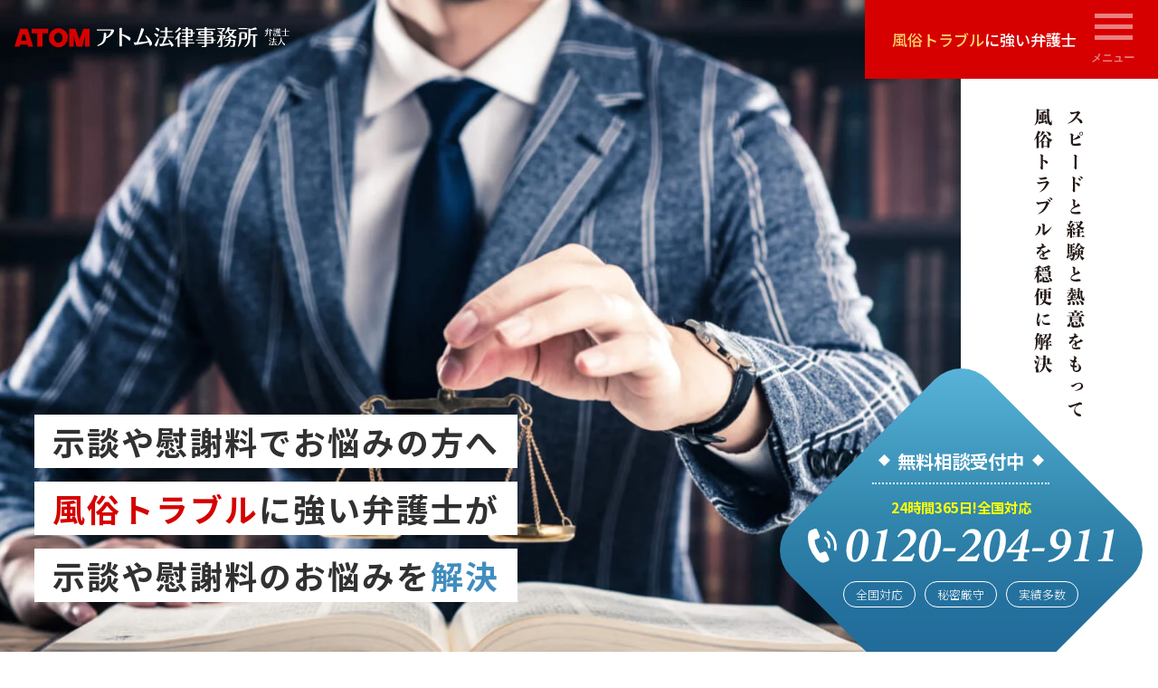

--- FILE ---
content_type: text/html; charset=UTF-8
request_url: https://atombengo.com/huuzokubengo/
body_size: 18391
content:
<!doctype html>
<html lang="ja" prefix="og: https://ogp.me/ns#">
<head>
	<meta charset="UTF-8">
	<meta name="viewport" content="width=device-width, initial-scale=1">
	<link rel="profile" href="https://gmpg.org/xfn/11">

	
<!-- Google Tag Manager for WordPress by gtm4wp.com -->
<script data-cfasync="false" data-pagespeed-no-defer>
	var gtm4wp_datalayer_name = "dataLayer";
	var dataLayer = dataLayer || [];
</script>
<!-- End Google Tag Manager for WordPress by gtm4wp.com -->
<!-- Search Engine Optimization by Rank Math - https://rankmath.com/ -->
<title>風俗トラブルに強い弁護士に無料相談</title>
<meta name="description" content="風俗トラブルに強い弁護士が示談と慰謝料のお悩みを解決します。風俗トラブルは迅速に対応することで職場や家族にバレず早期解決できる可能性が高まります。まずはお気軽に弁護士無料相談をご利用ください。"/>
<meta name="robots" content="follow, index"/>
<link rel="canonical" href="https://atombengo.com/huuzokubengo/" />
<meta property="og:locale" content="ja_JP" />
<meta property="og:type" content="website" />
<meta property="og:title" content="風俗トラブルに強い弁護士に無料相談" />
<meta property="og:description" content="風俗トラブルに強い弁護士が示談と慰謝料のお悩みを解決します。風俗トラブルは迅速に対応することで職場や家族にバレず早期解決できる可能性が高まります。まずはお気軽に弁護士無料相談をご利用ください。" />
<meta property="og:url" content="https://atombengo.com/huuzokubengo/" />
<meta property="og:site_name" content="風俗トラブルの無料相談アトム" />
<meta name="twitter:card" content="summary_large_image" />
<meta name="twitter:title" content="風俗トラブルに強い弁護士に無料相談" />
<meta name="twitter:description" content="風俗トラブルに強い弁護士が示談と慰謝料のお悩みを解決します。風俗トラブルは迅速に対応することで職場や家族にバレず早期解決できる可能性が高まります。まずはお気軽に弁護士無料相談をご利用ください。" />
<script type="application/ld+json" class="rank-math-schema">{"@context":"https://schema.org","@graph":[{"@type":"Organization","@id":"https://atombengo.com/huuzokubengo/#organization","name":"\u30a2\u30c8\u30e0\u6cd5\u5f8b\u4e8b\u52d9\u6240\u5f01\u8b77\u58eb\u6cd5\u4eba"},{"@type":"WebSite","@id":"https://atombengo.com/huuzokubengo/#website","url":"https://atombengo.com/huuzokubengo","name":"\u98a8\u4fd7\u30c8\u30e9\u30d6\u30eb\u306e\u7121\u6599\u76f8\u8ac7\u30a2\u30c8\u30e0","publisher":{"@id":"https://atombengo.com/huuzokubengo/#organization"},"inLanguage":"ja","potentialAction":{"@type":"SearchAction","target":"https://atombengo.com/huuzokubengo/?s={search_term_string}","query-input":"required name=search_term_string"}},{"@type":"CollectionPage","@id":"https://atombengo.com/huuzokubengo/#webpage","url":"https://atombengo.com/huuzokubengo/","name":"\u98a8\u4fd7\u30c8\u30e9\u30d6\u30eb\u306b\u5f37\u3044\u5f01\u8b77\u58eb\u306b\u7121\u6599\u76f8\u8ac7","about":{"@id":"https://atombengo.com/huuzokubengo/#organization"},"isPartOf":{"@id":"https://atombengo.com/huuzokubengo/#website"},"inLanguage":"ja"}]}</script>
<!-- /Rank Math WordPress SEO プラグイン -->

<link rel='dns-prefetch' href='//www.google-analytics.com' />
<link rel='dns-prefetch' href='//www.googletagmanager.com' />
<link rel='preconnect' href='https://www.google-analytics.com' />
<link rel='preconnect' href='https://www.googletagmanager.com' />
<link rel="alternate" type="application/rss+xml" title="風俗トラブルの無料相談アトム &raquo; フィード" href="https://atombengo.com/huuzokubengo/feed" />
<link rel="alternate" type="application/rss+xml" title="風俗トラブルの無料相談アトム &raquo; コメントフィード" href="https://atombengo.com/huuzokubengo/comments/feed" />
<script>
window._wpemojiSettings = {"baseUrl":"https:\/\/s.w.org\/images\/core\/emoji\/15.0.3\/72x72\/","ext":".png","svgUrl":"https:\/\/s.w.org\/images\/core\/emoji\/15.0.3\/svg\/","svgExt":".svg","source":{"concatemoji":"https:\/\/atombengo.com\/huuzokubengo\/wp-includes\/js\/wp-emoji-release.min.js?ver=6.5.5"}};
/*! This file is auto-generated */
!function(i,n){var o,s,e;function c(e){try{var t={supportTests:e,timestamp:(new Date).valueOf()};sessionStorage.setItem(o,JSON.stringify(t))}catch(e){}}function p(e,t,n){e.clearRect(0,0,e.canvas.width,e.canvas.height),e.fillText(t,0,0);var t=new Uint32Array(e.getImageData(0,0,e.canvas.width,e.canvas.height).data),r=(e.clearRect(0,0,e.canvas.width,e.canvas.height),e.fillText(n,0,0),new Uint32Array(e.getImageData(0,0,e.canvas.width,e.canvas.height).data));return t.every(function(e,t){return e===r[t]})}function u(e,t,n){switch(t){case"flag":return n(e,"\ud83c\udff3\ufe0f\u200d\u26a7\ufe0f","\ud83c\udff3\ufe0f\u200b\u26a7\ufe0f")?!1:!n(e,"\ud83c\uddfa\ud83c\uddf3","\ud83c\uddfa\u200b\ud83c\uddf3")&&!n(e,"\ud83c\udff4\udb40\udc67\udb40\udc62\udb40\udc65\udb40\udc6e\udb40\udc67\udb40\udc7f","\ud83c\udff4\u200b\udb40\udc67\u200b\udb40\udc62\u200b\udb40\udc65\u200b\udb40\udc6e\u200b\udb40\udc67\u200b\udb40\udc7f");case"emoji":return!n(e,"\ud83d\udc26\u200d\u2b1b","\ud83d\udc26\u200b\u2b1b")}return!1}function f(e,t,n){var r="undefined"!=typeof WorkerGlobalScope&&self instanceof WorkerGlobalScope?new OffscreenCanvas(300,150):i.createElement("canvas"),a=r.getContext("2d",{willReadFrequently:!0}),o=(a.textBaseline="top",a.font="600 32px Arial",{});return e.forEach(function(e){o[e]=t(a,e,n)}),o}function t(e){var t=i.createElement("script");t.src=e,t.defer=!0,i.head.appendChild(t)}"undefined"!=typeof Promise&&(o="wpEmojiSettingsSupports",s=["flag","emoji"],n.supports={everything:!0,everythingExceptFlag:!0},e=new Promise(function(e){i.addEventListener("DOMContentLoaded",e,{once:!0})}),new Promise(function(t){var n=function(){try{var e=JSON.parse(sessionStorage.getItem(o));if("object"==typeof e&&"number"==typeof e.timestamp&&(new Date).valueOf()<e.timestamp+604800&&"object"==typeof e.supportTests)return e.supportTests}catch(e){}return null}();if(!n){if("undefined"!=typeof Worker&&"undefined"!=typeof OffscreenCanvas&&"undefined"!=typeof URL&&URL.createObjectURL&&"undefined"!=typeof Blob)try{var e="postMessage("+f.toString()+"("+[JSON.stringify(s),u.toString(),p.toString()].join(",")+"));",r=new Blob([e],{type:"text/javascript"}),a=new Worker(URL.createObjectURL(r),{name:"wpTestEmojiSupports"});return void(a.onmessage=function(e){c(n=e.data),a.terminate(),t(n)})}catch(e){}c(n=f(s,u,p))}t(n)}).then(function(e){for(var t in e)n.supports[t]=e[t],n.supports.everything=n.supports.everything&&n.supports[t],"flag"!==t&&(n.supports.everythingExceptFlag=n.supports.everythingExceptFlag&&n.supports[t]);n.supports.everythingExceptFlag=n.supports.everythingExceptFlag&&!n.supports.flag,n.DOMReady=!1,n.readyCallback=function(){n.DOMReady=!0}}).then(function(){return e}).then(function(){var e;n.supports.everything||(n.readyCallback(),(e=n.source||{}).concatemoji?t(e.concatemoji):e.wpemoji&&e.twemoji&&(t(e.twemoji),t(e.wpemoji)))}))}((window,document),window._wpemojiSettings);
</script>
<style id='wp-emoji-styles-inline-css'>

	img.wp-smiley, img.emoji {
		display: inline !important;
		border: none !important;
		box-shadow: none !important;
		height: 1em !important;
		width: 1em !important;
		margin: 0 0.07em !important;
		vertical-align: -0.1em !important;
		background: none !important;
		padding: 0 !important;
	}
</style>
<link rel='stylesheet' id='wp-block-library-css' href='https://atombengo.com/huuzokubengo/wp-includes/css/dist/block-library/style.min.css?ver=6.5.5' media='all' />
<style id='classic-theme-styles-inline-css'>
/*! This file is auto-generated */
.wp-block-button__link{color:#fff;background-color:#32373c;border-radius:9999px;box-shadow:none;text-decoration:none;padding:calc(.667em + 2px) calc(1.333em + 2px);font-size:1.125em}.wp-block-file__button{background:#32373c;color:#fff;text-decoration:none}
</style>
<style id='global-styles-inline-css'>
body{--wp--preset--color--black: #000000;--wp--preset--color--cyan-bluish-gray: #abb8c3;--wp--preset--color--white: #ffffff;--wp--preset--color--pale-pink: #f78da7;--wp--preset--color--vivid-red: #cf2e2e;--wp--preset--color--luminous-vivid-orange: #ff6900;--wp--preset--color--luminous-vivid-amber: #fcb900;--wp--preset--color--light-green-cyan: #7bdcb5;--wp--preset--color--vivid-green-cyan: #00d084;--wp--preset--color--pale-cyan-blue: #8ed1fc;--wp--preset--color--vivid-cyan-blue: #0693e3;--wp--preset--color--vivid-purple: #9b51e0;--wp--preset--gradient--vivid-cyan-blue-to-vivid-purple: linear-gradient(135deg,rgba(6,147,227,1) 0%,rgb(155,81,224) 100%);--wp--preset--gradient--light-green-cyan-to-vivid-green-cyan: linear-gradient(135deg,rgb(122,220,180) 0%,rgb(0,208,130) 100%);--wp--preset--gradient--luminous-vivid-amber-to-luminous-vivid-orange: linear-gradient(135deg,rgba(252,185,0,1) 0%,rgba(255,105,0,1) 100%);--wp--preset--gradient--luminous-vivid-orange-to-vivid-red: linear-gradient(135deg,rgba(255,105,0,1) 0%,rgb(207,46,46) 100%);--wp--preset--gradient--very-light-gray-to-cyan-bluish-gray: linear-gradient(135deg,rgb(238,238,238) 0%,rgb(169,184,195) 100%);--wp--preset--gradient--cool-to-warm-spectrum: linear-gradient(135deg,rgb(74,234,220) 0%,rgb(151,120,209) 20%,rgb(207,42,186) 40%,rgb(238,44,130) 60%,rgb(251,105,98) 80%,rgb(254,248,76) 100%);--wp--preset--gradient--blush-light-purple: linear-gradient(135deg,rgb(255,206,236) 0%,rgb(152,150,240) 100%);--wp--preset--gradient--blush-bordeaux: linear-gradient(135deg,rgb(254,205,165) 0%,rgb(254,45,45) 50%,rgb(107,0,62) 100%);--wp--preset--gradient--luminous-dusk: linear-gradient(135deg,rgb(255,203,112) 0%,rgb(199,81,192) 50%,rgb(65,88,208) 100%);--wp--preset--gradient--pale-ocean: linear-gradient(135deg,rgb(255,245,203) 0%,rgb(182,227,212) 50%,rgb(51,167,181) 100%);--wp--preset--gradient--electric-grass: linear-gradient(135deg,rgb(202,248,128) 0%,rgb(113,206,126) 100%);--wp--preset--gradient--midnight: linear-gradient(135deg,rgb(2,3,129) 0%,rgb(40,116,252) 100%);--wp--preset--font-size--small: 13px;--wp--preset--font-size--medium: 20px;--wp--preset--font-size--large: 36px;--wp--preset--font-size--x-large: 42px;--wp--preset--spacing--20: 0.44rem;--wp--preset--spacing--30: 0.67rem;--wp--preset--spacing--40: 1rem;--wp--preset--spacing--50: 1.5rem;--wp--preset--spacing--60: 2.25rem;--wp--preset--spacing--70: 3.38rem;--wp--preset--spacing--80: 5.06rem;--wp--preset--shadow--natural: 6px 6px 9px rgba(0, 0, 0, 0.2);--wp--preset--shadow--deep: 12px 12px 50px rgba(0, 0, 0, 0.4);--wp--preset--shadow--sharp: 6px 6px 0px rgba(0, 0, 0, 0.2);--wp--preset--shadow--outlined: 6px 6px 0px -3px rgba(255, 255, 255, 1), 6px 6px rgba(0, 0, 0, 1);--wp--preset--shadow--crisp: 6px 6px 0px rgba(0, 0, 0, 1);}:where(.is-layout-flex){gap: 0.5em;}:where(.is-layout-grid){gap: 0.5em;}body .is-layout-flex{display: flex;}body .is-layout-flex{flex-wrap: wrap;align-items: center;}body .is-layout-flex > *{margin: 0;}body .is-layout-grid{display: grid;}body .is-layout-grid > *{margin: 0;}:where(.wp-block-columns.is-layout-flex){gap: 2em;}:where(.wp-block-columns.is-layout-grid){gap: 2em;}:where(.wp-block-post-template.is-layout-flex){gap: 1.25em;}:where(.wp-block-post-template.is-layout-grid){gap: 1.25em;}.has-black-color{color: var(--wp--preset--color--black) !important;}.has-cyan-bluish-gray-color{color: var(--wp--preset--color--cyan-bluish-gray) !important;}.has-white-color{color: var(--wp--preset--color--white) !important;}.has-pale-pink-color{color: var(--wp--preset--color--pale-pink) !important;}.has-vivid-red-color{color: var(--wp--preset--color--vivid-red) !important;}.has-luminous-vivid-orange-color{color: var(--wp--preset--color--luminous-vivid-orange) !important;}.has-luminous-vivid-amber-color{color: var(--wp--preset--color--luminous-vivid-amber) !important;}.has-light-green-cyan-color{color: var(--wp--preset--color--light-green-cyan) !important;}.has-vivid-green-cyan-color{color: var(--wp--preset--color--vivid-green-cyan) !important;}.has-pale-cyan-blue-color{color: var(--wp--preset--color--pale-cyan-blue) !important;}.has-vivid-cyan-blue-color{color: var(--wp--preset--color--vivid-cyan-blue) !important;}.has-vivid-purple-color{color: var(--wp--preset--color--vivid-purple) !important;}.has-black-background-color{background-color: var(--wp--preset--color--black) !important;}.has-cyan-bluish-gray-background-color{background-color: var(--wp--preset--color--cyan-bluish-gray) !important;}.has-white-background-color{background-color: var(--wp--preset--color--white) !important;}.has-pale-pink-background-color{background-color: var(--wp--preset--color--pale-pink) !important;}.has-vivid-red-background-color{background-color: var(--wp--preset--color--vivid-red) !important;}.has-luminous-vivid-orange-background-color{background-color: var(--wp--preset--color--luminous-vivid-orange) !important;}.has-luminous-vivid-amber-background-color{background-color: var(--wp--preset--color--luminous-vivid-amber) !important;}.has-light-green-cyan-background-color{background-color: var(--wp--preset--color--light-green-cyan) !important;}.has-vivid-green-cyan-background-color{background-color: var(--wp--preset--color--vivid-green-cyan) !important;}.has-pale-cyan-blue-background-color{background-color: var(--wp--preset--color--pale-cyan-blue) !important;}.has-vivid-cyan-blue-background-color{background-color: var(--wp--preset--color--vivid-cyan-blue) !important;}.has-vivid-purple-background-color{background-color: var(--wp--preset--color--vivid-purple) !important;}.has-black-border-color{border-color: var(--wp--preset--color--black) !important;}.has-cyan-bluish-gray-border-color{border-color: var(--wp--preset--color--cyan-bluish-gray) !important;}.has-white-border-color{border-color: var(--wp--preset--color--white) !important;}.has-pale-pink-border-color{border-color: var(--wp--preset--color--pale-pink) !important;}.has-vivid-red-border-color{border-color: var(--wp--preset--color--vivid-red) !important;}.has-luminous-vivid-orange-border-color{border-color: var(--wp--preset--color--luminous-vivid-orange) !important;}.has-luminous-vivid-amber-border-color{border-color: var(--wp--preset--color--luminous-vivid-amber) !important;}.has-light-green-cyan-border-color{border-color: var(--wp--preset--color--light-green-cyan) !important;}.has-vivid-green-cyan-border-color{border-color: var(--wp--preset--color--vivid-green-cyan) !important;}.has-pale-cyan-blue-border-color{border-color: var(--wp--preset--color--pale-cyan-blue) !important;}.has-vivid-cyan-blue-border-color{border-color: var(--wp--preset--color--vivid-cyan-blue) !important;}.has-vivid-purple-border-color{border-color: var(--wp--preset--color--vivid-purple) !important;}.has-vivid-cyan-blue-to-vivid-purple-gradient-background{background: var(--wp--preset--gradient--vivid-cyan-blue-to-vivid-purple) !important;}.has-light-green-cyan-to-vivid-green-cyan-gradient-background{background: var(--wp--preset--gradient--light-green-cyan-to-vivid-green-cyan) !important;}.has-luminous-vivid-amber-to-luminous-vivid-orange-gradient-background{background: var(--wp--preset--gradient--luminous-vivid-amber-to-luminous-vivid-orange) !important;}.has-luminous-vivid-orange-to-vivid-red-gradient-background{background: var(--wp--preset--gradient--luminous-vivid-orange-to-vivid-red) !important;}.has-very-light-gray-to-cyan-bluish-gray-gradient-background{background: var(--wp--preset--gradient--very-light-gray-to-cyan-bluish-gray) !important;}.has-cool-to-warm-spectrum-gradient-background{background: var(--wp--preset--gradient--cool-to-warm-spectrum) !important;}.has-blush-light-purple-gradient-background{background: var(--wp--preset--gradient--blush-light-purple) !important;}.has-blush-bordeaux-gradient-background{background: var(--wp--preset--gradient--blush-bordeaux) !important;}.has-luminous-dusk-gradient-background{background: var(--wp--preset--gradient--luminous-dusk) !important;}.has-pale-ocean-gradient-background{background: var(--wp--preset--gradient--pale-ocean) !important;}.has-electric-grass-gradient-background{background: var(--wp--preset--gradient--electric-grass) !important;}.has-midnight-gradient-background{background: var(--wp--preset--gradient--midnight) !important;}.has-small-font-size{font-size: var(--wp--preset--font-size--small) !important;}.has-medium-font-size{font-size: var(--wp--preset--font-size--medium) !important;}.has-large-font-size{font-size: var(--wp--preset--font-size--large) !important;}.has-x-large-font-size{font-size: var(--wp--preset--font-size--x-large) !important;}
.wp-block-navigation a:where(:not(.wp-element-button)){color: inherit;}
:where(.wp-block-post-template.is-layout-flex){gap: 1.25em;}:where(.wp-block-post-template.is-layout-grid){gap: 1.25em;}
:where(.wp-block-columns.is-layout-flex){gap: 2em;}:where(.wp-block-columns.is-layout-grid){gap: 2em;}
.wp-block-pullquote{font-size: 1.5em;line-height: 1.6;}
</style>
<link rel='stylesheet' id='atomzaimei2021-style-css' href='https://atombengo.com/huuzokubengo/wp-content/themes/atomzaimei2021/style.css?ver=1.0.0' media='all' />
<link rel='stylesheet' id='frontpage-style-css' href='https://atombengo.com/huuzokubengo/wp-content/themes/atomzaimei2021/css/front-page.css?ver=6.5.5' media='all' />
<script src="https://atombengo.com/huuzokubengo/wp-includes/js/jquery/jquery.min.js?ver=3.7.1" id="jquery-core-js"></script>
<script src="https://atombengo.com/huuzokubengo/wp-includes/js/jquery/jquery-migrate.min.js?ver=3.4.1" id="jquery-migrate-js"></script>
<link rel="https://api.w.org/" href="https://atombengo.com/huuzokubengo/wp-json/" /><meta name="generator" content="WordPress 6.5.5" />

<!-- Google Tag Manager for WordPress by gtm4wp.com -->
<!-- GTM Container placement set to automatic -->
<script data-cfasync="false" data-pagespeed-no-defer>
	var dataLayer_content = {"pagePostType":"frontpage"};
	dataLayer.push( dataLayer_content );
</script>
<script data-cfasync="false" data-pagespeed-no-defer>
(function(w,d,s,l,i){w[l]=w[l]||[];w[l].push({'gtm.start':
new Date().getTime(),event:'gtm.js'});var f=d.getElementsByTagName(s)[0],
j=d.createElement(s),dl=l!='dataLayer'?'&l='+l:'';j.async=true;j.src=
'//www.googletagmanager.com/gtm.js?id='+i+dl;f.parentNode.insertBefore(j,f);
})(window,document,'script','dataLayer','GTM-M5GF92Z7');
</script>
<!-- End Google Tag Manager for WordPress by gtm4wp.com --><style>.removed_link, a.removed_link {
	text-decoration: line-through;
}</style><link rel="icon" href="https://atombengo.com/huuzokubengo/wp-content/uploads/cropped-huuzoku_fav-32x32.png" sizes="32x32" />
<link rel="icon" href="https://atombengo.com/huuzokubengo/wp-content/uploads/cropped-huuzoku_fav-192x192.png" sizes="192x192" />
<link rel="apple-touch-icon" href="https://atombengo.com/huuzokubengo/wp-content/uploads/cropped-huuzoku_fav-180x180.png" />
<meta name="msapplication-TileImage" content="https://atombengo.com/huuzokubengo/wp-content/uploads/cropped-huuzoku_fav-270x270.png" />

	<link rel="preconnect" href="https://fonts.googleapis.com">
	<link rel="preconnect" href="https://fonts.gstatic.com" crossorigin>
	<link href="https://fonts.googleapis.com/css2?family=Noto+Sans+JP:wght@100;300;400;500;700&display=swap" rel="stylesheet">
</head>

<body class="home blog hfeed">

<!-- GTM Container placement set to automatic -->
<!-- Google Tag Manager (noscript) -->
				<noscript><iframe src="https://www.googletagmanager.com/ns.html?id=GTM-M5GF92Z7" height="0" width="0" style="display:none;visibility:hidden" aria-hidden="true"></iframe></noscript>
<!-- End Google Tag Manager (noscript) --><div id="page" class="site">
	<a class="skip-link screen-reader-text" href="#primary">Skip to content</a>

	
	<header id="masthead" class="site-header front-header">
		<div class="site-branding">
							<p class="site-title">
					<a href="https://atombengo.com/huuzokubengo/" rel="home">
						<img class="pclogo" src="https://atombengo.com/huuzokubengo/wp-content/themes/atomzaimei2021/img/front-page/logo_white.svg" width="423" height="31" alt="アトム法律事務所弁護士法人">
						<img class="splogo" src="https://atombengo.com/huuzokubengo/wp-content/themes/atomzaimei2021/img/atom_mark_white.svg" width="47" height="12" alt="アトム法律事務所弁護士法人">
					</a>
				</p>
						</div><!-- .site-branding -->

		<nav id="site-navigation" class="main-navigation">
						<div class="catch-menu">
				<a href="https://atombengo.com/huuzokubengo/"> <b>風俗トラブル</b>に強い弁護士</a>
				<button class="menu-toggle" aria-controls="primary-menu" aria-expanded="false">
					<img class="pcitem" src="https://atombengo.com/huuzokubengo/wp-content/themes/atomzaimei2021/img/menu.svg" width="48" height="57" alt="メニュー アイコン">
					<img class="spitem" src="https://atombengo.com/huuzokubengo/wp-content/themes/atomzaimei2021/img/menu_gray.svg" width="32" height="30" alt="メニュー アイコン">
				</button>
				<div id="primary-menu" class="pri-menu">			
					<div class="santen santen-btns spitem">
	<h2><span>無料相談予約はこちら</span></h2>
	<a href="tel:0120-204-911" class="Tel GT_spmenu">	
		<b>タップで電話をかける</b>
		<img src="https://atombengo.com/huuzokubengo/wp-content/themes/atomzaimei2021/img/santen_pc_tel_204.svg" width="700" height="76" alt="0120-204-911">
		<div><span>電話受付</span>24時間365日!全国対応!</div>
	</a>
	<div class="line-mail-btns">
		<a href="https://line.me/R/ti/p/@160wmzan" class="Line GT_spmenu"><i class="lineicon"></i>LINEで相談案内</a>
		<a href="/contact" class="Mail GT_spmenu"><i class="mailicon"></i>メールで相談予約</a>
	</div>
</div>

<div class="santen santen-pc pcitem">
	<h2 class="belt"><span>無料相談予約をご希望される方はこちら</span></h2>
	<div class="santen-box pa-40">
		<div class="pl-5p pr-3p">
			<div class="santen-appeal"><b>24時間365日!全国対応!</b></div>
			<img src="https://atombengo.com/huuzokubengo/wp-content/themes/atomzaimei2021/img/santen_pc_tel_204.svg" width="700" height="76" alt="0120-204-911">
		</div>
		<div class="line-form-btns">
			<a href="https://line.me/R/ti/p/@160wmzan" class="Line GT_spmenu"><i class="lineicon"></i>LINEで相談案内</a>
			<a href="/contact" class="Mail GT_spmenu"><i class="mailicon"></i>メールで相談予約</a>
		</div>
	</div>
</div>

					<aside class="nav-menu-box">
						<div class="nav-menu"><h3 class="widget-title">風俗トラブルでお悩みならお電話を</h3><div class="menu-merit-container"><ul id="menu-merit" class="menu"><li class="menu-item menu-item-type-post_type menu-item-object-page menu-item-29281"><a href="https://atombengo.com/huuzokubengo/merit1">弁護士に相談するメリットは<br /><small></small></a></li>
<li class="menu-item menu-item-type-post_type menu-item-object-page menu-item-29282"><a href="https://atombengo.com/huuzokubengo/merit2">弁護士に依頼するメリットは<br /><small></small></a></li>
<li class="menu-item menu-item-type-post_type menu-item-object-page menu-item-29283"><a href="https://atombengo.com/huuzokubengo/merit3">アトム弁護士事務所の特徴は？<br /><small></small></a></li>
</ul></div></div><div class="nav-menu"><h3 class="widget-title">風俗トラブルのよくある相談・お悩み</h3><div class="menu-pick-container"><ul id="menu-pick" class="menu"><li class="menu-item menu-item-type-post_type menu-item-object-page menu-item-29850"><a href="https://atombengo.com/huuzokubengo/page1-3">デリヘルを利用 ホテルでのトラブルなら<br /><small></small></a></li>
<li class="menu-item menu-item-type-post_type menu-item-object-page menu-item-29851"><a href="https://atombengo.com/huuzokubengo/page1-13">示談交渉で風俗トラブルを終局的に解決<br /><small></small></a></li>
<li class="menu-item menu-item-type-post_type menu-item-object-page menu-item-29852"><a href="https://atombengo.com/huuzokubengo/page1-10">風俗で本番行為をしてしまった<br /><small></small></a></li>
</ul></div></div>					</aside>
				</div>
			</div>

		</nav><!-- #site-navigation -->
	</header><!-- #masthead -->

<section id ="MainV" class="mainv">
	<div class="mainv_imgs">

		<picture>
			<source media="(max-width: 599px)" srcset="https://atombengo.com/huuzokubengo/wp-content/themes/atomzaimei2021/img/front-page/mainv_sp.png 1x, https://atombengo.com/huuzokubengo/wp-content/themes/atomzaimei2021/img/front-page/mainv_sp@2x.png 2x">
			<source media="(min-width: 600px)" srcset="https://atombengo.com/huuzokubengo/wp-content/themes/atomzaimei2021/img/front-page/mainv.jpg 1x, https://atombengo.com/huuzokubengo/wp-content/themes/atomzaimei2021/img/front-page/mainv@2x.jpg 2x">
			<img src="https://atombengo.com/huuzokubengo/wp-content/themes/atomzaimei2021/img/front-page/mainv.jpg" width="1618" height="949" alt="メイン相談風景">
		</picture>

		<h1 class="mainv_title ani_title">
			<span><span>示談や慰謝料でお悩みの方へ</span></span>
			<span class="imp"><span><b class="red">風俗トラブル</b>に強い弁護士が</span><br>
			<span>示談や慰謝料のお悩みを<b class="cian">解決</b></span></span>
		</h1>
	</div>

	<div class="main-santen">
		<div>
			<h2>無料相談受付中</h2>
			<hr>
			<b>24時間365日!全国対応</b>
			<img class="main-santen-tel" src="https://atombengo.com/huuzokubengo/wp-content/themes/atomzaimei2021/img/front-page/tel_white_204.svg" width="408" height="44" alt="0120-204-911">
			<div><span class="rd-bdr">全国対応</span><span class="rd-bdr">秘密厳守</span><span class="rd-bdr">実績多数</span></div>
		</div>
	</div>
	<div class="mainv_catchs">
		<img class="mainv_catch" src="https://atombengo.com/huuzokubengo/wp-content/themes/atomzaimei2021/img/front-page/main_catch.svg" width="56" height="338" alt="スピードと経験と熱意を持って風俗トラブルを穏便に解決">
	</div>
</section>

<div class="indigo-bg spitem">
	<img src="https://atombengo.com/huuzokubengo/wp-content/themes/atomzaimei2021/img/front-page/intro_top.png" srcset="https://atombengo.com/huuzokubengo/wp-content/themes/atomzaimei2021/img/front-page/intro_top.png 1x, https://atombengo.com/huuzokubengo/wp-content/themes/atomzaimei2021/img/front-page/intro_top@2x.png 2x" width="764" height="138" alt="弁護士写真">
	<p class="belt">お悩みになる前にまずご連絡ください</p>
</div>

<section id="info" class="info-santen spitem">
	<div class="santen santen-btns spitem">
	<h2><span>無料相談予約はこちら</span></h2>
	<a href="tel:0120-204-911" class="Tel GT_topMainvisual">	
		<b>タップで電話をかける</b>
		<img src="https://atombengo.com/huuzokubengo/wp-content/themes/atomzaimei2021/img/santen_pc_tel_204.svg" width="700" height="76" alt="0120-204-911">
		<div><span>電話受付</span>24時間365日!全国対応!</div>
	</a>
	<div class="line-mail-btns">
		<a href="https://line.me/R/ti/p/@160wmzan" class="Line GT_topMainvisual"><i class="lineicon"></i>LINEで相談案内</a>
		<a href="/contact" class="Mail GT_topMainvisual"><i class="mailicon"></i>メールで相談予約</a>
	</div>
</div></section>


<nav class="front-nav pcitem">
	<ul class="pcitem about-menu">
		<li class="menu-item menu-item-type-post_type_archive menu-item-object-profile menu-item-30022"><a title="Profile" href="https://atombengo.com/huuzokubengo/profile">弁護士紹介<br /><small>Profile</small></a></li>
<li class="menu-item menu-item-type-post_type_archive menu-item-object-voice menu-item-30270"><a title="Achievement" href="https://atombengo.com/huuzokubengo/voice">解決事例と実績<br /><small>Achievement</small></a></li>
<li class="menu-item menu-item-type-post_type_archive menu-item-object-fee menu-item-30023"><a title="Fee" href="https://atombengo.com/huuzokubengo/fee">弁護士費用<br /><small>Fee</small></a></li>
<li class="menu-item menu-item-type-post_type_archive menu-item-object-access menu-item-30024"><a title="Access" href="https://atombengo.com/huuzokubengo/access">地図・アクセス<br /><small>Access</small></a></li>
	</ul>
</nav>	

<section id ="Intro" class="intro">
	<div class="worries">
		<div class="front-intro-innner">
			<div class="worries_bg"></div>
			<h2>風俗トラブルのお悩みは<br class="spitem"><b class="cian">アトムの弁護士</b>にお任せください！</h2>
			<div class="fukidashi">
				<img class="worry_img pcitem" src="https://atombengo.com/huuzokubengo/wp-content/themes/atomzaimei2021/img/front-page/onayami.svg" width="181" height="245" alt="悩む人">
				<div><p>風俗店から<br class="spitem">罰金を<br><b class="cian">請求</b>された…</p></div>
				<div><p>風俗トラブルが<br><b class="cian">家族に<br class="spitem">知られる</b>かも…</p></div>
				<div><p>風俗トラブルで<br class="spitem">職場に<br><b class="cian">連絡</b>されるかも…</p></div>
				<img class="worry_img spitem" src="https://atombengo.com/huuzokubengo/wp-content/themes/atomzaimei2021/img/front-page/onayami.svg" width="181" height="245" alt="悩む人">
			</div>
		</div>
	</div>
	<div class="solution">
		<div class="front-intro-innner">
			<p>弁護士だけができる<br>風俗トラブルで</p>
			<div>
				<h3><b>嫌がらせ</b><br>を止める</h3>
				<h3><b>家族</b><br>に知られない</h3>
				<h3><b>解雇</b><br>されない</h3>
			</div>
			<p>ための活動があります</p>
		</div>
	</div>
	<div class="message">
		<div class="front-intro-innner">
			<img src="https://atombengo.com/huuzokubengo/wp-content/themes/atomzaimei2021/img/front-page/lawyers.jpg" srcset="https://atombengo.com/huuzokubengo/wp-content/themes/atomzaimei2021/img/front-page/lawyers.jpg 1x, https://atombengo.com/huuzokubengo/wp-content/themes/atomzaimei2021/img/front-page/lawyers@2x.jpg 2x" width="320" height="214" alt="弁護士" loading="lazy">
			<p><span class="fl">風</span>俗トラブルで相手方と揉めてしまった方も、あきらめないでまずは弁護士に相談してください。</p>
			<p>風俗トラブルは弁護士を味方につけることで、<strong>早期解決</strong>、<strong>適正な慰謝料</strong>による<strong>示談成立</strong>の可能性が大幅に高まります。</p>
			<p>弁護士への相談が早いほど風俗トラブルがスピーディーに解決し、<strong>平穏な生活に戻れる</strong>のもそれだけ早くなりますので、今すぐご連絡ください。</p>
		</div>
	</div>	
	
<aside id="secondary" class="side-area">
	<section class="widget widget_nav_menu"><h2 class="widget-title">風俗トラブルでお悩みならお電話を</h2><div class="menu-merit-container"><ul id="menu-merit-1" class="menu"><li class="menu-item menu-item-type-post_type menu-item-object-page menu-item-29281"><a href="https://atombengo.com/huuzokubengo/merit1">弁護士に相談するメリットは<br /><small></small></a></li>
<li class="menu-item menu-item-type-post_type menu-item-object-page menu-item-29282"><a href="https://atombengo.com/huuzokubengo/merit2">弁護士に依頼するメリットは<br /><small></small></a></li>
<li class="menu-item menu-item-type-post_type menu-item-object-page menu-item-29283"><a href="https://atombengo.com/huuzokubengo/merit3">アトム弁護士事務所の特徴は？<br /><small></small></a></li>
</ul></div></section><section class="widget widget_nav_menu"><h2 class="widget-title">風俗トラブルの相談対応支部</h2><div class="menu-region-container"><ul id="menu-region" class="menu"><li class="menu-item menu-item-type-post_type menu-item-object-page menu-item-29815"><a href="https://atombengo.com/huuzokubengo/page1-16">宮城仙台の風俗トラブルに強い弁護士<br /><small></small></a></li>
<li class="menu-item menu-item-type-post_type menu-item-object-page menu-item-29816"><a href="https://atombengo.com/huuzokubengo/page1-15">埼玉大宮の風俗トラブルに強い弁護士<br /><small></small></a></li>
<li class="menu-item menu-item-type-post_type menu-item-object-page menu-item-29820"><a href="https://atombengo.com/huuzokubengo/page1-7">東京の風俗トラブルに強い弁護士<br /><small></small></a></li>
<li class="menu-item menu-item-type-post_type menu-item-object-page menu-item-29814"><a href="https://atombengo.com/huuzokubengo/page1-17">千葉の風俗トラブルに強い弁護士<br /><small></small></a></li>
<li class="menu-item menu-item-type-post_type menu-item-object-page menu-item-29813"><a href="https://atombengo.com/huuzokubengo/page1-18">神奈川横浜の風俗トラブルに強い弁護士<br /><small></small></a></li>
<li class="menu-item menu-item-type-post_type menu-item-object-page menu-item-29819"><a href="https://atombengo.com/huuzokubengo/page1-9">愛知名古屋の風俗トラブルに強い弁護士<br /><small></small></a></li>
<li class="menu-item menu-item-type-post_type menu-item-object-page menu-item-29818"><a href="https://atombengo.com/huuzokubengo/page1-8">大阪の風俗トラブルに強い弁護士<br /><small></small></a></li>
<li class="menu-item menu-item-type-post_type menu-item-object-page menu-item-29817"><a href="https://atombengo.com/huuzokubengo/page1-14">福岡の風俗トラブルに強い弁護士<br /><small></small></a></li>
<li class="menu-item menu-item-type-post_type menu-item-object-page menu-item-29879"><a href="https://atombengo.com/huuzokubengo/page1-19">岩手盛岡の風俗トラブルに強い弁護士<br /><small></small></a></li>
</ul></div></section><section class="widget widget_nav_menu"><h2 class="widget-title">風俗トラブルの情報</h2><div class="menu-info-container"><ul id="menu-info" class="menu"><li class="menu-item menu-item-type-post_type menu-item-object-page menu-item-29291"><a href="https://atombengo.com/huuzokubengo/page1-2">風俗の法律相談<br /><small></small></a></li>
<li class="menu-item menu-item-type-post_type menu-item-object-page menu-item-29292"><a href="https://atombengo.com/huuzokubengo/page1-3">ホテルでトラブルなら<br /><small></small></a></li>
<li class="menu-item menu-item-type-post_type menu-item-object-page menu-item-29299"><a href="https://atombengo.com/huuzokubengo/page1-10">風俗で本番行為をしてしまった<br /><small></small></a></li>
<li class="menu-item menu-item-type-post_type menu-item-object-page menu-item-29302"><a href="https://atombengo.com/huuzokubengo/page1-13">示談交渉で風俗トラブルを終局的に解決<br /><small></small></a></li>
</ul></div></section></aside><!-- #secondary --></section>

<section id="info2" class="info-santen spitem">
	<div class="santen santen-btns spitem">
	<h2><span>無料相談予約はこちら</span></h2>
	<a href="tel:0120-204-911" class="Tel GT_topMiddle">	
		<b>タップで電話をかける</b>
		<img src="https://atombengo.com/huuzokubengo/wp-content/themes/atomzaimei2021/img/santen_pc_tel_204.svg" width="700" height="76" alt="0120-204-911">
		<div><span>電話受付</span>24時間365日!全国対応!</div>
	</a>
	<div class="line-mail-btns">
		<a href="https://line.me/R/ti/p/@160wmzan" class="Line GT_topMiddle"><i class="lineicon"></i>LINEで相談案内</a>
		<a href="/contact" class="Mail GT_topMiddle"><i class="mailicon"></i>メールで相談予約</a>
	</div>
</div>

<div class="santen santen-pc pcitem">
	<h2 class="belt"><span>無料相談予約をご希望される方はこちら</span></h2>
	<div class="santen-box pa-40">
		<div class="pl-5p pr-3p">
			<div class="santen-appeal"><b>24時間365日!全国対応!</b></div>
			<img src="https://atombengo.com/huuzokubengo/wp-content/themes/atomzaimei2021/img/santen_pc_tel_204.svg" width="700" height="76" alt="0120-204-911">
		</div>
		<div class="line-form-btns">
			<a href="https://line.me/R/ti/p/@160wmzan" class="Line GT_topMiddle"><i class="lineicon"></i>LINEで相談案内</a>
			<a href="/contact" class="Mail GT_topMiddle"><i class="mailicon"></i>メールで相談予約</a>
		</div>
	</div>
</div></section>

<div class="spitem merit-top">
	<img src="https://atombengo.com/huuzokubengo/wp-content/themes/atomzaimei2021/img/front-page/merit_bg_sp.png" srcset="https://atombengo.com/huuzokubengo/wp-content/themes/atomzaimei2021/img/front-page/merit_bg_sp.png 1x, https://atombengo.com/huuzokubengo/wp-content/themes/atomzaimei2021/img/front-page/merit_bg_sp@2x.png 2x" width="750" height="242" loading="lazy" alt="弁護士写真">
</div>

<section id="Merit" class="merit">
	<div class="merit-posts">
		<span class="deco-band indigo-light-bg">Merit</span>
		<h2>風俗トラブルで<b class="yellow">お悩みならお電話</b>を</h2>
		<div class="merit-articles">
			<div class="merit-article">
				<a href="/huuzokubengo/merit1">
					<h3>弁護士に<b class="vermilion">相談する</b>メリット</h3>
					<img src="https://atombengo.com/huuzokubengo/wp-content/themes/atomzaimei2021/img/front-page/merit1_ico.svg" width="110" height="110" alt="天秤アイコン" loading="lazy">
					<p>「示談の重要性」「弁護士の必要性」を知り<strong>ベストな解決手段が分かります</strong>。</p>
				</a>
			</div>
			<div class="merit-article">
				<a href="/huuzokubengo/merit2">
					<h3>弁護士に<b class="vermilion">依頼する</b>メリット</h3>
					<img src="https://atombengo.com/huuzokubengo/wp-content/themes/atomzaimei2021/img/front-page/merit2_ico.svg" width="128" height="106" alt="握手アイコン" loading="lazy">
					<p>「店からの脅迫・嫌がらせ」を防止して示談締結により<strong>穏便に事態を解決するための弁護を受けられます</strong>。</p>
				</a>
			</div>
			<div class="merit-article">
				<a href="/huuzokubengo/merit3">
					<h3>アトム法律事務所の<b class="vermilion">特徴</b></h3>
					<img src="https://atombengo.com/huuzokubengo/wp-content/themes/atomzaimei2021/img/front-page/merit3_ico.svg" width="178" height="112" alt="弁護士アイコン" loading="lazy">
					<p>「経験実績が豊富」「24時間365日予約受付」の万全サポートで<strong>風俗トラブルの早期解決というニーズに応えます</strong>。</p>
				</a>
			</div>
		</div>
	</div>
</section>

<div class="spitem merit-bottom">
	<img src="https://atombengo.com/huuzokubengo/wp-content/themes/atomzaimei2021/img/front-page/merit_bg_sp2.png" srcset="https://atombengo.com/huuzokubengo/wp-content/themes/atomzaimei2021/img/front-page/merit_bg_sp2.png 1x, https://atombengo.com/huuzokubengo/wp-content/themes/atomzaimei2021/img/front-page/merit_bg_sp2@2x.png 2x" width="750" height="242" loading="lazy" alt="弁護士写真">
</div>

<section id="Voice" class="voice">
	<div class="sideline-deco"><h2>解決事例と<b class="cian">お客様の声</b></h2></div>
	<ul class="voice-articles">

		
		
		
		
		
		
		
		
		
		
		
		
		
		
		
		
		
		
		
		
		
		
		
		
		
		
		
		
		
		
		
		
		
		
		
		
		
		
		
		
		
		
		
		
				<li class="voice-scan spitem">
			<a href="https://atombengo.com/huuzokubengo/voice">
				<img src="https://system.atom110.com/wp-content/uploads/ks2019037.jpg" width="1020" height="770" alt="お客様の声" />
			</a>
		</li>
				<li class="voice-txt">
			<a href="https://atombengo.com/huuzokubengo/voice">

				<p class="ruikei_num"><small>Voice.1 痴漢</small></p>
				<h3>不安な状況を導いて下さり、安心して頼むことができました。</h3>

				<p class="ruikei_label">
				<span>示談成立</span>
								<span>前科回避</span>
								</p>

				<p>誠にありがとうございました。親身になって応対していただいたので、安心して頼むことができました。不安な気持ちの私どもを導いて下さったこと感謝しております。お礼申し上げます。今回の事は、私自身にもおこりうることなので今回の弁護士先生の働きをみて、頼もうと思いました。誠にありがとうございました。良い事悪い事がありますが、人の一生に係る仕事なので大変で苦労されていると思います。ご自愛されて健康に気をつけていただけますと幸いです。</p>
			</a>
		</li>
		<li class="voice-scan pcitem">
			<a href="https://atombengo.com/huuzokubengo/voice">
				<img src="https://system.atom110.com/wp-content/uploads/ks2019037.jpg" width="1020" height="770" alt="お客様の声" />
			</a>
		</li>

		
		
		
		
		
				<li class="voice-txt">
			<a href="https://atombengo.com/huuzokubengo/voice">

				<p class="ruikei_num"><small>Voice.2 盗撮</small></p>
				<h3>冷静な判断と的確なアドバイスを頂きました。</h3>

				<p class="ruikei_label">
				<span>示談成立</span>
								<span>前科回避</span>
								</p>

				<p>この度は、大変お世話になりました。物事を冷静に判断され、的確な提案アドバイスを頂き、示談が成立し、不起訴処分になりました。心から感謝申し上げます。今一度、心に刻みます。</p>
			</a>
		</li>
		<li class="voice-scan ">
			<a href="https://atombengo.com/huuzokubengo/voice">
				<img src="https://system.atom110.com/wp-content/uploads/ng2019034.jpg" width="1020" height="770" alt="お客様の声" />
			</a>
		</li>

		
		
		
		
		
				<li class="voice-scan spitem">
			<a href="https://atombengo.com/huuzokubengo/voice">
				<img src="https://system.atom110.com/wp-content/uploads/kt2019033.jpg" width="1020" height="770" alt="お客様の声" />
			</a>
		</li>
				<li class="voice-txt">
			<a href="https://atombengo.com/huuzokubengo/voice">

				<p class="ruikei_num"><small>Voice.3 盗撮</small></p>
				<h3>相談・契約してすぐに行動するスピーディーさ、細かい連絡などで安心しました。</h3>

				<p class="ruikei_label">
				<span>示談成立</span>
								<span>前科回避</span>
								</p>

				<p>この度の件では大変お世話になりました。相談、契約に伺ったその日すぐに行動して下さったスピーディーさにとても安心感が持てました。今後の流れや自分自身が何をしたら良いのかという説明も分かりやすく、そしてとても丁寧でした。自分が見えない今の状況もタイムリーに連絡をして下さったので不安も最小限だったと思います。本当にありがとうございました。</p>
			</a>
		</li>
		<li class="voice-scan pcitem">
			<a href="https://atombengo.com/huuzokubengo/voice">
				<img src="https://system.atom110.com/wp-content/uploads/kt2019033.jpg" width="1020" height="770" alt="お客様の声" />
			</a>
		</li>

		
		
		
		
		
				<li class="voice-txt">
			<a href="https://atombengo.com/huuzokubengo/voice">

				<p class="ruikei_num"><small>Voice.4 詐欺</small></p>
				<h3>弁護士さんからの連絡、助言などに助けていただき、とても心強かったです。</h3>

				<p class="ruikei_label">
				<span>保釈成功</span>
								<span>実刑回避</span>
								</p>

				<p>この度は、息子の事件でたいへんお世話になりました。突然の事でものすごく動揺し、何が息子に起きたのか、しばらくわからず、そんな中で電話をさせていただきました。それからは、射場先生からの連絡、助言などに助けていただき、とても心強く思う日々でした。息子にも、何回も会いに行っていただき、息子自身もたいへん心強かったようです。調べが進むにつれて、４件も、事件にかかわっていたとわかり、たいへんショックを受けましたが、先生がすべて示談の手続きをしていただき、厳しい中、執行猶予の判決を受ける事ができました。本当にありがとうございました。</p>
			</a>
		</li>
		<li class="voice-scan ">
			<a href="https://atombengo.com/huuzokubengo/voice">
				<img src="https://system.atom110.com/wp-content/uploads/os2018187.jpg" width="1025" height="801" alt="お客様の声" />
			</a>
		</li>

		
		
		
		
		
				<li class="voice-scan spitem">
			<a href="https://atombengo.com/huuzokubengo/voice">
				<img src="https://system.atom110.com/wp-content/uploads/ks2016004.jpg" width="1463" height="1165" alt="お客様の声" />
			</a>
		</li>
				<li class="voice-txt">
			<a href="https://atombengo.com/huuzokubengo/voice">

				<p class="ruikei_num"><small>Voice.5 傷害</small></p>
				<h3>この方なら任せられると思い弁護活動をお願いしました。</h3>

				<p class="ruikei_label">
				<span>示談成立</span>
								<span>前科回避</span>
								</p>

				<p>いわゆるケンカで双方送検されました。事実をありのままに主張していれば何も問題ないと考えていました。しかし、相手側が弁護士を代理人としてきた時、法律の知識がない私ではどうすることもできず、担当検事からも相手側弁護士と話し合いなさいとの始末です。HPも見てとても良さそうだったのでアトム法律事務所の北千住支店にお願いすることにしました。担当の弁護士の先生はとても親身に話を聞いてくれ、この方になら任せられる思い弁護活動をお願いしました。「さすがは弁護士の先生」という感じで、スピーディーに問題を解決して頂きました。事実を主張していても相手側に弁護士がついた時、素人ではどうにもならないと痛感しました。アトム法律事務所の先生に頼んで本当によかったと思っております。本当にありがとうございました。</p>
			</a>
		</li>
		<li class="voice-scan pcitem">
			<a href="https://atombengo.com/huuzokubengo/voice">
				<img src="https://system.atom110.com/wp-content/uploads/ks2016004.jpg" width="1463" height="1165" alt="お客様の声" />
			</a>
		</li>

		
		
		
		
		
				<li class="voice-txt">
			<a href="https://atombengo.com/huuzokubengo/voice">

				<p class="ruikei_num"><small>Voice.6 強制わいせつ</small></p>
				<h3>色々なアドバイスを頂けて勇気づけられました。</h3>

				<p class="ruikei_label">
				<span>示談成立</span>
								<span>前科回避</span>
								</p>

				<p>この度は大変お世話になりました。勾留中は色々アドバイスを頂き、大変勇気づけられました。示談につきましては、相手の要求に右往左往してしまいましたが、先生のおかげで無事示談となり不起訴処分となりました。本当にありがとうございました。</p>
			</a>
		</li>
		<li class="voice-scan ">
			<a href="https://atombengo.com/huuzokubengo/voice">
				<img src="https://system.atom110.com/wp-content/uploads/st2021143.jpg" width="1020" height="770" alt="お客様の声" />
			</a>
		</li>

		
		
		
		
		
				<li class="voice-scan spitem">
			<a href="https://atombengo.com/huuzokubengo/voice">
				<img src="https://system.atom110.com/wp-content/uploads/os2020009.jpg" width="1020" height="770" alt="お客様の声" />
			</a>
		</li>
				<li class="voice-txt">
			<a href="https://atombengo.com/huuzokubengo/voice">

				<p class="ruikei_num"><small>Voice.7 児童ポルノ</small></p>
				<h3>急な質問や相談にも迅速に対応して頂き、助かりました。</h3>

				<p class="ruikei_label">
				<span>逮捕回避</span>
								<span>実刑回避</span>
								</p>

				<p>この度は長期間にわたり、ありがとうございました。急な質問や、相談にもすぐに返事をして頂き、本当に助かりました。今後、ご相談させて頂くことが本当は無い方が良いのかもいれませんが、万が一何かありましたらまたご相談させて頂きたいと思います。本当にありがとうございました。</p>
			</a>
		</li>
		<li class="voice-scan pcitem">
			<a href="https://atombengo.com/huuzokubengo/voice">
				<img src="https://system.atom110.com/wp-content/uploads/os2020009.jpg" width="1020" height="770" alt="お客様の声" />
			</a>
		</li>

		
		
		
		
		
				<li class="voice-txt">
			<a href="https://atombengo.com/huuzokubengo/voice">

				<p class="ruikei_num"><small>Voice.8 危険運転致死傷</small></p>
				<h3>電話で丁寧な対応に、不安な気持も落ちつきました。</h3>

				<p class="ruikei_label">
				<span>逮捕回避</span>
								<span>実刑回避</span>
								</p>

				<p>今回交通事故を起こし、裁判所に出頭する通知がきた時どうすればよいのかまったくわかりませんでした。ホームページを拝見しすぐに電話をしました。電話での対応も、丁寧で不安な気持も、落ちつきました。裁判までの間も、ほぼ毎週のように、裁判所での受け答えの練習をさせて頂き、ほぼ万全の状態で裁判を受ける事ができました。初めての裁判でしたが先生には親身になって指導して頂き、誠にありがとうございました。</p>
			</a>
		</li>
		<li class="voice-scan ">
			<a href="https://atombengo.com/huuzokubengo/voice">
				<img src="https://system.atom110.com/wp-content/uploads/ks2017003.jpg" width="1393" height="1045" alt="お客様の声" />
			</a>
		</li>

		
		
		
		
		
				<li class="voice-scan spitem">
			<a href="https://atombengo.com/huuzokubengo/voice">
				<img src="https://system.atom110.com/wp-content/uploads/sj2020063.jpg" width="1020" height="770" alt="お客様の声" />
			</a>
		</li>
				<li class="voice-txt">
			<a href="https://atombengo.com/huuzokubengo/voice">

				<p class="ruikei_num"><small>Voice.9 住居・建造物侵入</small></p>
				<h3>丁寧な説明と迅速な対応が良かったです。</h3>

				<p class="ruikei_label">
				<span>示談成立</span>
								<span>前科回避</span>
								</p>

				<p>説明が丁寧で、全てに迅速で良かったです。大変お世話になりましてありがとうございました。</p>
			</a>
		</li>
		<li class="voice-scan pcitem">
			<a href="https://atombengo.com/huuzokubengo/voice">
				<img src="https://system.atom110.com/wp-content/uploads/sj2020063.jpg" width="1020" height="770" alt="お客様の声" />
			</a>
		</li>

		
		
		
		
		
				<li class="voice-txt">
			<a href="https://atombengo.com/huuzokubengo/voice">

				<p class="ruikei_num"><small>Voice.10 大麻</small></p>
				<h3>何度も連絡をくださり、安心して先生にすべてお任せすることが出来ました。</h3>

				<p class="ruikei_label">
				<span>逮捕回避</span>
								<span>前科回避</span>
								</p>

				<p>この度は突然の息子の事件でどのように対応してよいかわからず、途方にくれるなか深夜遅くまで息子に会いに動いてくださったこと、その後も解決するまで私に何度も連絡をくださり、そのおかげで安心して先生にすべてお任せすることが出来ました。先生が息子を信じてくださり、2つの事件を不起訴にしてくださったこと心から感謝しております。併せて諸費用につきましても、相談できた事大変助けて頂きました。今後の先生のご活躍を祈念して、御礼のご挨拶とさせて頂きます。</p>
			</a>
		</li>
		<li class="voice-scan ">
			<a href="https://atombengo.com/huuzokubengo/voice">
				<img src="https://system.atom110.com/wp-content/uploads/sj2016023.jpg" width="1383" height="1025" alt="お客様の声" />
			</a>
		</li>

		
			</ul>
</section>

<section id="Recommended" class="recommended-posts front-type">
	<div class="recommended-posts-inner">
		<span class="deco-band gold-bg">Tips</span>
		<h2>風俗トラブルの<br class="spitem">よくある<b>相談・お悩み</b></h2>
		<div class="recommended-articles">
							
				<div class="recommended-article" >
					<a href="https://atombengo.com/huuzokubengo/page1-3">
						<div class="recommended-articles-thumbnail">
							<div class="post-thumbnail">
								<img width="300" height="155" src="https://atombengo.com/huuzokubengo/wp-content/uploads/pixta_48639678_M-300x155.jpg" class="attachment-medium size-medium wp-post-image" alt="" decoding="async" srcset="https://atombengo.com/huuzokubengo/wp-content/uploads/pixta_48639678_M-300x155.jpg 300w, https://atombengo.com/huuzokubengo/wp-content/uploads/pixta_48639678_M-1024x530.jpg 1024w, https://atombengo.com/huuzokubengo/wp-content/uploads/pixta_48639678_M-768x398.jpg 768w, https://atombengo.com/huuzokubengo/wp-content/uploads/pixta_48639678_M.jpg 1280w" sizes="(max-width: 300px) 100vw, 300px" />							</div><!-- .post-thumbnail -->
						</div>
						<div style="position:relative;">
							<h3 class="recommended-articles-title">デリヘルを利用 ホテルでのトラブルなら</h3>
							<div class="recommended-articles-excerpt"><p>「デリヘル嬢とホテルでトラブルになり、訴えると言われている」「デリヘル嬢から襲われたと言われている」 ホテルでのデリヘルトラブルにお悩みの方へ。このページでは、ホテルでのデリヘルトラブルで受けることが多い相談を例に、事件 [&hellip;]</p>
</div>
						</div>
					</a>
				</div>
							
				<div class="recommended-article" >
					<a href="https://atombengo.com/huuzokubengo/page1-13">
						<div class="recommended-articles-thumbnail">
							<div class="post-thumbnail">
								<img width="300" height="200" src="https://atombengo.com/huuzokubengo/wp-content/uploads/file_21-2-300x200.jpg" class="attachment-medium size-medium wp-post-image" alt="" decoding="async" fetchpriority="high" srcset="https://atombengo.com/huuzokubengo/wp-content/uploads/file_21-2-300x200.jpg 300w, https://atombengo.com/huuzokubengo/wp-content/uploads/file_21-2.jpg 630w" sizes="(max-width: 300px) 100vw, 300px" />							</div><!-- .post-thumbnail -->
						</div>
						<div style="position:relative;">
							<h3 class="recommended-articles-title">示談交渉で風俗トラブルを終局的に解決</h3>
							<div class="recommended-articles-excerpt"><p>「風俗店で本番行為をしたら罰金を請求されて困ってる！」「風俗店で盗撮したら訴えると言われてしまった！」 風俗・デリヘルトラブルでお悩みの方へ。このページでは、風俗トラブルの被害者と示談してトラブルを終局的に解決する方法や [&hellip;]</p>
</div>
						</div>
					</a>
				</div>
							
				<div class="recommended-article" >
					<a href="https://atombengo.com/huuzokubengo/page1-10">
						<div class="recommended-articles-thumbnail">
							<div class="post-thumbnail">
								<img width="300" height="225" src="https://atombengo.com/huuzokubengo/wp-content/uploads/ac1120_think_14-300x225.jpg" class="attachment-medium size-medium wp-post-image" alt="" decoding="async" srcset="https://atombengo.com/huuzokubengo/wp-content/uploads/ac1120_think_14-300x225.jpg 300w, https://atombengo.com/huuzokubengo/wp-content/uploads/ac1120_think_14.jpg 640w" sizes="(max-width: 300px) 100vw, 300px" />							</div><!-- .post-thumbnail -->
						</div>
						<div style="position:relative;">
							<h3 class="recommended-articles-title">風俗で本番行為をしてしまった</h3>
							<div class="recommended-articles-excerpt"><p>「風俗での本番行為は犯罪になるの？」「風俗嬢と合意のもとで本番行為をしたら、強制性交（強姦）で訴えると言われた！」 風俗・デリヘルでの本番行為についてお悩みの方へ。このページでは、風俗・デリヘルで本番行為をしてしまった場 [&hellip;]</p>
</div>
						</div>
					</a>
				</div>
					</div>
	</div>
</section>

<section id ="Message2" class="message2">
	<div class="front-innner">
		<h2><span>風俗トラブルは</span><br><span><strong>なるべく早く相談</strong>するのが解決への糸口です。</span></h2>
		<p>風俗トラブルはなるべく早く弁護士に依頼してください。</p>
		<p>風俗店は反社会的な勢力をバックにつけている場合も多く、強圧的な言動や嫌がらせによって法外な金額の賠償金を請求してきます。</p>
		<p>弁護士に依頼すれば、相手方からの脅迫や嫌がらせを抑止することができます。</p>
		<p>また状況に応じて適正な示談金による示談を結び、あるいは風俗店側からの脅迫が悪質な場合には告訴するなどして終局的に事態を解決できるのです。</p>
		<p><strong>弁護士への依頼が早ければ早いほど、依頼者の方のご負担軽減につながります</strong>。</p>
	</div>
</section>

<section id="info3" class="info-santen spitem">
	<div class="santen santen-btns spitem">
	<h2><span>無料相談予約はこちら</span></h2>
	<a href="tel:0120-204-911" class="Tel GT_topMiddle">	
		<b>タップで電話をかける</b>
		<img src="https://atombengo.com/huuzokubengo/wp-content/themes/atomzaimei2021/img/santen_pc_tel_204.svg" width="700" height="76" alt="0120-204-911">
		<div><span>電話受付</span>24時間365日!全国対応!</div>
	</a>
	<div class="line-mail-btns">
		<a href="https://line.me/R/ti/p/@160wmzan" class="Line GT_topMiddle"><i class="lineicon"></i>LINEで相談案内</a>
		<a href="/contact" class="Mail GT_topMiddle"><i class="mailicon"></i>メールで相談予約</a>
	</div>
</div>

<div class="santen santen-pc pcitem">
	<h2 class="belt"><span>無料相談予約をご希望される方はこちら</span></h2>
	<div class="santen-box pa-40">
		<div class="pl-5p pr-3p">
			<div class="santen-appeal"><b>24時間365日!全国対応!</b></div>
			<img src="https://atombengo.com/huuzokubengo/wp-content/themes/atomzaimei2021/img/santen_pc_tel_204.svg" width="700" height="76" alt="0120-204-911">
		</div>
		<div class="line-form-btns">
			<a href="https://line.me/R/ti/p/@160wmzan" class="Line GT_topMiddle"><i class="lineicon"></i>LINEで相談案内</a>
			<a href="/contact" class="Mail GT_topMiddle"><i class="mailicon"></i>メールで相談予約</a>
		</div>
	</div>
</div></section>

<section id="Flow" class="flow">
	<div class="flow-inner">
		<div class="sideline-deco"><h2>刑事事件を弁護士に<br class="spitem"><b class="cian">相談する手順</b></h2></div>
		<div class="flow-box">
			<div><img src="https://atombengo.com/huuzokubengo/wp-content/themes/atomzaimei2021/img/front-page/flow1_ico.svg" width="172" height="172" alt="流れアイコン1" loading="lazy"></div>
			<div>
				<h3>① 電話やメールで弁護士事務所に連絡</h3>
				<p>風俗トラブルは人に相談しづらく、一人で抱え込みやすいトラブルです。なるべく早く弁護士に相談することで精神的な負担が軽減されます。</p>
			</div>
		</div>
		<div class="flow-box">
			<div><img src="https://atombengo.com/huuzokubengo/wp-content/themes/atomzaimei2021/img/front-page/flow2_ico.svg" width="172" height="172" alt="流れアイコン2" loading="lazy"></div>
			<div>
				<h3>② 事務所で法律相談</h3>
				<p>風俗店に免許証などを取られたか、賠償金の請求はされているか、お金は支払ってしまったかなど、情報を整理しておくと相談がスムーズに進みます。</p>
			</div>
		</div>
		<div class="flow-box">
			<div><img src="https://atombengo.com/huuzokubengo/wp-content/themes/atomzaimei2021/img/front-page/flow3_ico.svg" width="172" height="172" alt="流れアイコン3" loading="lazy"></div>
			<div>
				<h3>③ 弁護活動の委任契約を締結</h3>
				<p>風俗トラブルの弁護活動は精神的な負担の軽減の面から言って早急に着手するべきですが、不安がぬぐえない場合は複数の弁護士に相談し、信頼できる弁護士を選ぶことが重要です。</p>
			</div>
		</div>
		<div class="flow-box">
			<div><img src="https://atombengo.com/huuzokubengo/wp-content/themes/atomzaimei2021/img/front-page/flow4_ico.svg" width="172" height="172" alt="流れアイコン4" loading="lazy"></div>
			<div>
				<h3>④ 弁護活動への着手</h3>
				<p>キャスト女性との示談交渉などの弁護活動をスピーディーに行う必要があるため、経験豊富な弁護士に依頼することが重要です。</p>
			</div>
		</div>
		<div class="flow-box">
			<div><img src="https://atombengo.com/huuzokubengo/wp-content/themes/atomzaimei2021/img/front-page/flow5_ico.svg" width="172" height="172" alt="流れアイコン5" loading="lazy"></div>
			<div>
				<h3>⑤ 事件解決</h3>
				<p>必要な条項を盛り込んだ示談を締結することによってトラブル解決となります。</p>
			</div>
		</div>
	</div>
</section>

<section id="info4" class="info-santen pcitem">
	<div class="santen santen-btns spitem">
	<h2><span>無料相談予約はこちら</span></h2>
	<a href="tel:0120-204-911" class="Tel GT_topMiddle">	
		<b>タップで電話をかける</b>
		<img src="https://atombengo.com/huuzokubengo/wp-content/themes/atomzaimei2021/img/santen_pc_tel_204.svg" width="700" height="76" alt="0120-204-911">
		<div><span>電話受付</span>24時間365日!全国対応!</div>
	</a>
	<div class="line-mail-btns">
		<a href="https://line.me/R/ti/p/@160wmzan" class="Line GT_topMiddle"><i class="lineicon"></i>LINEで相談案内</a>
		<a href="/contact" class="Mail GT_topMiddle"><i class="mailicon"></i>メールで相談予約</a>
	</div>
</div>

<div class="santen santen-pc pcitem">
	<h2 class="belt"><span>無料相談予約をご希望される方はこちら</span></h2>
	<div class="santen-box pa-40">
		<div class="pl-5p pr-3p">
			<div class="santen-appeal"><b>24時間365日!全国対応!</b></div>
			<img src="https://atombengo.com/huuzokubengo/wp-content/themes/atomzaimei2021/img/santen_pc_tel_204.svg" width="700" height="76" alt="0120-204-911">
		</div>
		<div class="line-form-btns">
			<a href="https://line.me/R/ti/p/@160wmzan" class="Line GT_topMiddle"><i class="lineicon"></i>LINEで相談案内</a>
			<a href="/contact" class="Mail GT_topMiddle"><i class="mailicon"></i>メールで相談予約</a>
		</div>
	</div>
</div></section>

<section id="Access" class="access">
    <div class="front-innner">
        <h3>地図・アクセス</h3>
		<ul class="access-list">

		
			<li>
				<a href="https://atombengo.com/huuzokubengo/access/tokyo">
				<img width="410" height="266" src="https://atombengo.com/huuzokubengo/wp-content/uploads/tokyo_exterior-13.jpg" class="attachment-post-thumbnail size-post-thumbnail wp-post-image" alt="" decoding="async" srcset="https://atombengo.com/huuzokubengo/wp-content/uploads/tokyo_exterior-13.jpg 410w, https://atombengo.com/huuzokubengo/wp-content/uploads/tokyo_exterior-13-300x195.jpg 300w" sizes="(max-width: 410px) 100vw, 410px" />				<div><span>永田町</span></div>
				</a>
			</li>

		
			<li>
				<a href="https://atombengo.com/huuzokubengo/access/sendai">
				<img width="360" height="234" src="https://atombengo.com/huuzokubengo/wp-content/uploads/sendai_exterior-9.jpg" class="attachment-post-thumbnail size-post-thumbnail wp-post-image" alt="" decoding="async" srcset="https://atombengo.com/huuzokubengo/wp-content/uploads/sendai_exterior-9.jpg 360w, https://atombengo.com/huuzokubengo/wp-content/uploads/sendai_exterior-9-300x195.jpg 300w" sizes="(max-width: 360px) 100vw, 360px" />				<div><span>仙台</span></div>
				</a>
			</li>

		
			<li>
				<a href="https://atombengo.com/huuzokubengo/access/saitama">
				<img width="360" height="234" src="https://atombengo.com/huuzokubengo/wp-content/uploads/saitama_exterior-11.jpg" class="attachment-post-thumbnail size-post-thumbnail wp-post-image" alt="" decoding="async" srcset="https://atombengo.com/huuzokubengo/wp-content/uploads/saitama_exterior-11.jpg 360w, https://atombengo.com/huuzokubengo/wp-content/uploads/saitama_exterior-11-300x195.jpg 300w" sizes="(max-width: 360px) 100vw, 360px" />				<div><span>埼玉大宮</span></div>
				</a>
			</li>

		
			<li>
				<a href="https://atombengo.com/huuzokubengo/access/chiba">
				<img width="360" height="234" src="https://atombengo.com/huuzokubengo/wp-content/uploads/chiba_exterior-11.jpg" class="attachment-post-thumbnail size-post-thumbnail wp-post-image" alt="" decoding="async" srcset="https://atombengo.com/huuzokubengo/wp-content/uploads/chiba_exterior-11.jpg 360w, https://atombengo.com/huuzokubengo/wp-content/uploads/chiba_exterior-11-300x195.jpg 300w" sizes="(max-width: 360px) 100vw, 360px" />				<div><span>千葉</span></div>
				</a>
			</li>

		
			<li>
				<a href="https://atombengo.com/huuzokubengo/access/ichikawa">
				<img width="360" height="234" src="https://atombengo.com/huuzokubengo/wp-content/uploads/ichikawa_exterior-11.jpg" class="attachment-post-thumbnail size-post-thumbnail wp-post-image" alt="" decoding="async" srcset="https://atombengo.com/huuzokubengo/wp-content/uploads/ichikawa_exterior-11.jpg 360w, https://atombengo.com/huuzokubengo/wp-content/uploads/ichikawa_exterior-11-300x195.jpg 300w" sizes="(max-width: 360px) 100vw, 360px" />				<div><span>市川</span></div>
				</a>
			</li>

		
			<li>
				<a href="https://atombengo.com/huuzokubengo/access/marunouchi">
				<img width="360" height="241" src="https://atombengo.com/huuzokubengo/wp-content/uploads/marunouchi_exterior-6.jpg" class="attachment-post-thumbnail size-post-thumbnail wp-post-image" alt="" decoding="async" srcset="https://atombengo.com/huuzokubengo/wp-content/uploads/marunouchi_exterior-6.jpg 360w, https://atombengo.com/huuzokubengo/wp-content/uploads/marunouchi_exterior-6-300x201.jpg 300w" sizes="(max-width: 360px) 100vw, 360px" />				<div><span>丸の内</span></div>
				</a>
			</li>

		
			<li>
				<a href="https://atombengo.com/huuzokubengo/access/shinjuku">
				<img width="720" height="468" src="https://atombengo.com/huuzokubengo/wp-content/uploads/shinjuku_exterior-22.jpg" class="attachment-post-thumbnail size-post-thumbnail wp-post-image" alt="" decoding="async" srcset="https://atombengo.com/huuzokubengo/wp-content/uploads/shinjuku_exterior-22.jpg 720w, https://atombengo.com/huuzokubengo/wp-content/uploads/shinjuku_exterior-22-300x195.jpg 300w" sizes="(max-width: 720px) 100vw, 720px" />				<div><span>新宿</span></div>
				</a>
			</li>

		
			<li>
				<a href="https://atombengo.com/huuzokubengo/access/kitasenju">
				<img width="360" height="241" src="https://atombengo.com/huuzokubengo/wp-content/uploads/kitasenju_exterior-10.jpg" class="attachment-post-thumbnail size-post-thumbnail wp-post-image" alt="" decoding="async" srcset="https://atombengo.com/huuzokubengo/wp-content/uploads/kitasenju_exterior-10.jpg 360w, https://atombengo.com/huuzokubengo/wp-content/uploads/kitasenju_exterior-10-300x201.jpg 300w" sizes="(max-width: 360px) 100vw, 360px" />				<div><span>北千住</span></div>
				</a>
			</li>

		
			<li>
				<a href="https://atombengo.com/huuzokubengo/access/yokohama">
				<img width="360" height="234" src="https://atombengo.com/huuzokubengo/wp-content/uploads/yokohama_exterior-14.jpg" class="attachment-post-thumbnail size-post-thumbnail wp-post-image" alt="" decoding="async" srcset="https://atombengo.com/huuzokubengo/wp-content/uploads/yokohama_exterior-14.jpg 360w, https://atombengo.com/huuzokubengo/wp-content/uploads/yokohama_exterior-14-300x195.jpg 300w" sizes="(max-width: 360px) 100vw, 360px" />				<div><span>横浜</span></div>
				</a>
			</li>

		
			<li>
				<a href="https://atombengo.com/huuzokubengo/access/shizuoka">
				<img width="360" height="234" src="https://atombengo.com/huuzokubengo/wp-content/uploads/shizuoka_exterior-5.jpg" class="attachment-post-thumbnail size-post-thumbnail wp-post-image" alt="" decoding="async" srcset="https://atombengo.com/huuzokubengo/wp-content/uploads/shizuoka_exterior-5.jpg 360w, https://atombengo.com/huuzokubengo/wp-content/uploads/shizuoka_exterior-5-300x195.jpg 300w" sizes="(max-width: 360px) 100vw, 360px" />				<div><span>静岡</span></div>
				</a>
			</li>

		
			<li>
				<a href="https://atombengo.com/huuzokubengo/access/nagoya">
				<img width="360" height="234" src="https://atombengo.com/huuzokubengo/wp-content/uploads/nagoya_exterior-10.jpg" class="attachment-post-thumbnail size-post-thumbnail wp-post-image" alt="" decoding="async" srcset="https://atombengo.com/huuzokubengo/wp-content/uploads/nagoya_exterior-10.jpg 360w, https://atombengo.com/huuzokubengo/wp-content/uploads/nagoya_exterior-10-300x195.jpg 300w" sizes="(max-width: 360px) 100vw, 360px" />				<div><span>名古屋</span></div>
				</a>
			</li>

		
			<li>
				<a href="https://atombengo.com/huuzokubengo/access/kyoto">
				<img width="360" height="234" src="https://atombengo.com/huuzokubengo/wp-content/uploads/kyoto_exterior-5.jpg" class="attachment-post-thumbnail size-post-thumbnail wp-post-image" alt="" decoding="async" srcset="https://atombengo.com/huuzokubengo/wp-content/uploads/kyoto_exterior-5.jpg 360w, https://atombengo.com/huuzokubengo/wp-content/uploads/kyoto_exterior-5-300x195.jpg 300w" sizes="(max-width: 360px) 100vw, 360px" />				<div><span>京都</span></div>
				</a>
			</li>

		
			<li>
				<a href="https://atombengo.com/huuzokubengo/access/osaka">
				<img width="462" height="290" src="https://atombengo.com/huuzokubengo/wp-content/uploads/osaka_exterior-19.png" class="attachment-post-thumbnail size-post-thumbnail wp-post-image" alt="" decoding="async" srcset="https://atombengo.com/huuzokubengo/wp-content/uploads/osaka_exterior-19.png 462w, https://atombengo.com/huuzokubengo/wp-content/uploads/osaka_exterior-19-300x188.png 300w" sizes="(max-width: 462px) 100vw, 462px" />				<div><span>大阪</span></div>
				</a>
			</li>

		
			<li>
				<a href="https://atombengo.com/huuzokubengo/access/kobe">
				<img width="360" height="241" src="https://atombengo.com/huuzokubengo/wp-content/uploads/kobe_exterior-10.jpg" class="attachment-post-thumbnail size-post-thumbnail wp-post-image" alt="" decoding="async" srcset="https://atombengo.com/huuzokubengo/wp-content/uploads/kobe_exterior-10.jpg 360w, https://atombengo.com/huuzokubengo/wp-content/uploads/kobe_exterior-10-300x201.jpg 300w" sizes="(max-width: 360px) 100vw, 360px" />				<div><span>神戸</span></div>
				</a>
			</li>

		
			<li>
				<a href="https://atombengo.com/huuzokubengo/access/fukuoka">
				<img width="360" height="234" src="https://atombengo.com/huuzokubengo/wp-content/uploads/fukuoka_exterior-10.jpg" class="attachment-post-thumbnail size-post-thumbnail wp-post-image" alt="" decoding="async" srcset="https://atombengo.com/huuzokubengo/wp-content/uploads/fukuoka_exterior-10.jpg 360w, https://atombengo.com/huuzokubengo/wp-content/uploads/fukuoka_exterior-10-300x195.jpg 300w" sizes="(max-width: 360px) 100vw, 360px" />				<div><span>福岡</span></div>
				</a>
			</li>

				</ul>
    </div>
</section>

<section id="Link" class="links">
	<div class="front-innner">

	
	
	<h3>アトム法律事務所の特設サイト</h3>
		<ul class="links-list">

		
		
		
		
		
			
			<li>
				<div><a href="https://atomfirm.com/keiji/" target="_blank">
					<img src="https://system.atom110.com/wp-content/uploads/keiji_site.png" 
						srcset="https://system.atom110.com/wp-content/uploads/keiji_site_m.png 1x,https://system.atom110.com/wp-content/uploads/keiji_site.png 2x" 
						width="768" height="432" alt="刑事事件弁護士アトム" loading="lazy">
				</a></div>
				<p>「<a rel="noreferrer noopener" href="https://atomfirm.com/keiji/" target="_blank">刑事事件弁護士アトム</a>」はアトム法律事務所の弁護士が監修した刑事事件トラブル解決メディアです。</p>
			</li>

					
		
		
			
			<li>
				<div><a href="https://atomfirm.com/media/" target="_blank">
					<img src="https://system.atom110.com/wp-content/uploads/kotsu_site.png" 
						srcset="https://system.atom110.com/wp-content/uploads/kotsu_site_m.png 1x,https://system.atom110.com/wp-content/uploads/kotsu_site.png 2x" 
						width="768" height="432" alt="交通事故弁護士アトム" loading="lazy">
				</a></div>
				<p>「<a href="https://atomfirm.com/media/" data-type="link" data-id="https://atomfirm.com/media/" target="_blank" rel="noreferrer noopener">交通事故に強いアトム法律事務所弁護士法人に無料相談</a>」で交通事故の慰謝料や示談に関するお悩みを弁護士に無料相談。</p>
			</li>

					
		
		
		
			
			<li>
				<div><a href="https://atomfirm.com/jiko/" target="_blank">
					<img src="https://system.atom110.com/wp-content/uploads/jiko_site.png" 
						srcset="https://system.atom110.com/wp-content/uploads/jiko_site_m.png 1x,https://system.atom110.com/wp-content/uploads/jiko_site.png 2x" 
						width="768" height="432" alt="事故慰謝料アトム" loading="lazy">
				</a></div>
				<p>「<a rel="noreferrer noopener" href="https://atomfirm.com/jiko/" target="_blank">事故慰謝料アトム</a>」はアトム法律事務所の弁護士が監修した事故と慰謝料のお悩み解決メディアです。</p>
			</li>

					
		
			
			<li>
				<div><a href="https://atombengo.com/" target="_blank">
					<img src="https://system.atom110.com/wp-content/uploads/hontai_site.png" 
						srcset="https://system.atom110.com/wp-content/uploads/hontai_site_m.png 1x,https://system.atom110.com/wp-content/uploads/hontai_site.png 2x" 
						width="768" height="432" alt="刑事事件データベース" loading="lazy">
				</a></div>
				<p>「<a rel="noreferrer noopener" href="https://atombengo.com/" data-type="link" data-id="https://atombengo.com/" target="_blank">アトム弁護士相談</a>」はアトムの解決実績がデータベース化された刑事事件の特設サイトです。</p>
			</li>

					
		
			
			<li>
				<div><a href="https://atomfirm.com/rikon/" target="_blank">
					<img src="https://system.atom110.com/wp-content/uploads/rikon_site.png" 
						srcset="https://system.atom110.com/wp-content/uploads/rikon_site_m.png 1x,https://system.atom110.com/wp-content/uploads/rikon_site.png 2x" 
						width="768" height="432" alt="離婚弁護士アトム" loading="lazy">
				</a></div>
				<p>「<a rel="noreferrer noopener" href="https://atomfirm.com/rikon/" data-type="link" data-id="https://atomfirm.com/rikon/" target="_blank">離婚弁護士アトム</a>」はアトム法律事務所の弁護士が監修した離婚のお悩み解決メディアです。</p>
			</li>

					
				
				
				
		
		
		
		
		
		
		
		</ul>
	
	<h3>相談先情報サイト</h3>
		<ul class="links-list">

		
		
		
		
		
		
		
		
		
		
		
		
		
		
		
		
			
			<li>
				<div><a href="https://xn--3kqa53a19httlcpjoi5f.com/" target="_blank">
					<img src="https://system.atom110.com/wp-content/uploads/cata_2020_keiji.png" 
						srcset="https://system.atom110.com/wp-content/uploads/cata_2020_keiji_m.png 1x,https://system.atom110.com/wp-content/uploads/cata_2020_keiji.png 2x" 
						width="768" height="432" alt="刑事事件の弁護士カタログ" loading="lazy">
				</a></div>
				<p>「<a rel="noreferrer noopener" href="https://xn--3kqa53a19httlcpjoi5f.com/" data-type="link" data-id="https://xn--3kqa53a19httlcpjoi5f.com/" target="_blank">刑事事件の弁護士カタログ</a>」は、全国の刑事事件に強い法律事務所を紹介するサイトです。</p>
			</li>

					
		
			
			<li>
				<div><a href="https://xn--3kq2bv77bbkgiviey3dq1g.com/" target="_blank">
					<img src="https://system.atom110.com/wp-content/uploads/cata_2020_jiko.png" 
						srcset="https://system.atom110.com/wp-content/uploads/cata_2020_jiko_m.png 1x,https://system.atom110.com/wp-content/uploads/cata_2020_jiko.png 2x" 
						width="768" height="432" alt="交通事故の弁護士カタログ" loading="lazy">
				</a></div>
				<p>「<a rel="noreferrer noopener" href="https://xn--3kq2bv77bbkgiviey3dq1g.com/" data-type="link" data-id="https://xn--3kq2bv77bbkgiviey3dq1g.com/" target="_blank">交通事故の弁護士カタログ</a>」は、全国の交通事故に強い法律事務所を紹介するサイトです。</p>
			</li>

					
				
		
			
			<li>
				<div><a href="https://promeikan.jp/" target="_blank">
					<img src="https://system.atom110.com/wp-content/uploads/pro_m.png" 
						srcset="https://system.atom110.com/wp-content/uploads/pro_s.png 1x,https://system.atom110.com/wp-content/uploads/pro_m.png 2x" 
						width="768" height="403" alt="社長プロ名鑑" loading="lazy">
				</a></div>
				<p>「<a rel="noreferrer noopener" href="https://promeikan.jp/" data-type="link" data-id="https://promeikan.jp/" target="_blank">社長プロ名鑑</a>」は、日本各地で活躍する経営者たちの挑戦やビジョンを深く探り、次世代のリーダーやビジネスパーソンに向けて、新しい時代のヒントを提供するウェブメディアです。</p>
			</li>

					
		
			
			<li>
				<div><a href="https://promeikan.com/" target="_blank">
					<img src="https://system.atom110.com/wp-content/uploads/shigyo_m.png" 
						srcset="https://system.atom110.com/wp-content/uploads/shigyo_s.png 1x,https://system.atom110.com/wp-content/uploads/shigyo_m.png 2x" 
						width="768" height="403" alt="士業プロ名鑑" loading="lazy">
				</a></div>
				<p>「<a rel="noreferrer noopener" href="https://promeikan.com/" data-type="link" data-id="https://promeikan.com/" target="_blank">士業プロ名鑑</a>」は、日本各地で活躍する士業・専門家の挑戦やビジョンを深く探り、次世代のリーダーやプロフェッショナルに向けて、新しい時代の指針を提供するウェブメディアです。</p>
			</li>

					
		
		
		</ul>
	
	</div>
</section>


<script>
jQuery(document).ready(function(){
	const CLASSNAME = "-visible";
	const DELAY = 1000;
	const $target1 = jQuery(".ani_title");
	const $target2 = jQuery(".ani_title2");

	setInterval(() => {
	$target1.addClass(CLASSNAME);
	setTimeout(() => {
		$target2.addClass(CLASSNAME);
	}, DELAY);

	});
});
</script>



<footer id="colophon" class="site-footer">

	

	<aside id="secondary-footer" class="footer-menu-area">
		<section class="widget widget_nav_menu"><h2 class="widget-title">風俗トラブルでお悩みならお電話を</h2><div class="menu-merit-container"><ul id="menu-merit-2" class="menu"><li class="menu-item menu-item-type-post_type menu-item-object-page menu-item-29281"><a href="https://atombengo.com/huuzokubengo/merit1">弁護士に相談するメリットは<br /><small></small></a></li>
<li class="menu-item menu-item-type-post_type menu-item-object-page menu-item-29282"><a href="https://atombengo.com/huuzokubengo/merit2">弁護士に依頼するメリットは<br /><small></small></a></li>
<li class="menu-item menu-item-type-post_type menu-item-object-page menu-item-29283"><a href="https://atombengo.com/huuzokubengo/merit3">アトム弁護士事務所の特徴は？<br /><small></small></a></li>
</ul></div></section><section class="widget widget_nav_menu"><h2 class="widget-title">風俗トラブルの相談対応支部</h2><div class="menu-region-container"><ul id="menu-region-1" class="menu"><li class="menu-item menu-item-type-post_type menu-item-object-page menu-item-29815"><a href="https://atombengo.com/huuzokubengo/page1-16">宮城仙台の風俗トラブルに強い弁護士<br /><small></small></a></li>
<li class="menu-item menu-item-type-post_type menu-item-object-page menu-item-29816"><a href="https://atombengo.com/huuzokubengo/page1-15">埼玉大宮の風俗トラブルに強い弁護士<br /><small></small></a></li>
<li class="menu-item menu-item-type-post_type menu-item-object-page menu-item-29820"><a href="https://atombengo.com/huuzokubengo/page1-7">東京の風俗トラブルに強い弁護士<br /><small></small></a></li>
<li class="menu-item menu-item-type-post_type menu-item-object-page menu-item-29814"><a href="https://atombengo.com/huuzokubengo/page1-17">千葉の風俗トラブルに強い弁護士<br /><small></small></a></li>
<li class="menu-item menu-item-type-post_type menu-item-object-page menu-item-29813"><a href="https://atombengo.com/huuzokubengo/page1-18">神奈川横浜の風俗トラブルに強い弁護士<br /><small></small></a></li>
<li class="menu-item menu-item-type-post_type menu-item-object-page menu-item-29819"><a href="https://atombengo.com/huuzokubengo/page1-9">愛知名古屋の風俗トラブルに強い弁護士<br /><small></small></a></li>
<li class="menu-item menu-item-type-post_type menu-item-object-page menu-item-29818"><a href="https://atombengo.com/huuzokubengo/page1-8">大阪の風俗トラブルに強い弁護士<br /><small></small></a></li>
<li class="menu-item menu-item-type-post_type menu-item-object-page menu-item-29817"><a href="https://atombengo.com/huuzokubengo/page1-14">福岡の風俗トラブルに強い弁護士<br /><small></small></a></li>
<li class="menu-item menu-item-type-post_type menu-item-object-page menu-item-29879"><a href="https://atombengo.com/huuzokubengo/page1-19">岩手盛岡の風俗トラブルに強い弁護士<br /><small></small></a></li>
</ul></div></section><section class="widget widget_nav_menu"><h2 class="widget-title">風俗トラブルの情報</h2><div class="menu-info-container"><ul id="menu-info-1" class="menu"><li class="menu-item menu-item-type-post_type menu-item-object-page menu-item-29291"><a href="https://atombengo.com/huuzokubengo/page1-2">風俗の法律相談<br /><small></small></a></li>
<li class="menu-item menu-item-type-post_type menu-item-object-page menu-item-29292"><a href="https://atombengo.com/huuzokubengo/page1-3">ホテルでトラブルなら<br /><small></small></a></li>
<li class="menu-item menu-item-type-post_type menu-item-object-page menu-item-29299"><a href="https://atombengo.com/huuzokubengo/page1-10">風俗で本番行為をしてしまった<br /><small></small></a></li>
<li class="menu-item menu-item-type-post_type menu-item-object-page menu-item-29302"><a href="https://atombengo.com/huuzokubengo/page1-13">示談交渉で風俗トラブルを終局的に解決<br /><small></small></a></li>
</ul></div></section>	</aside><!-- #secondary -->

	<div class="site-info">
		<div class="footer-inner">
			<div class="ft-content">
				<div class="ftlogo">
					<img src="https://atombengo.com/huuzokubengo/wp-content/themes/atomzaimei2021/img/atom_mark.svg" width="117" height="29" alt="ATOM">
					<a href="/huuzokubengo/">
						<p>風俗トラブル事件に強い弁護士をお探しなら<br>アトム法律事務所弁護士法人</p>
					</a>
				</div>
				<div class="ftlist">
					<p class="ftlist_ttl">アトムについて</p>
					<div>
						<ul class="menu">

																<li class="menu-item">
										<a href="https://atombengo.com/huuzokubengo/profile">
											弁護士紹介										</a>
									</li>
																<li class="menu-item">
										<a href="https://atombengo.com/huuzokubengo/voice">
											解決事例と実績										</a>
									</li>
																<li class="menu-item">
										<a href="https://atombengo.com/huuzokubengo/fee">
											弁護士費用										</a>
									</li>
																<li class="menu-item">
										<a href="https://atombengo.com/huuzokubengo/access">
											地図・アクセス										</a>
									</li>
													</ul>
					</div>
				</div>

				<div class="ftlist">
					<p class="ftlist_ttl">アクセス</p>
					<div class="menu-access-container">
						<ul id="menu-access" class="menu">

																						<li class="menu-item">
									<a href="https://atombengo.com/huuzokubengo/access/tokyo">
										永田町									</a>
								</li>
															<li class="menu-item">
									<a href="https://atombengo.com/huuzokubengo/access/sendai">
										仙台									</a>
								</li>
															<li class="menu-item">
									<a href="https://atombengo.com/huuzokubengo/access/saitama">
										埼玉大宮									</a>
								</li>
															<li class="menu-item">
									<a href="https://atombengo.com/huuzokubengo/access/chiba">
										千葉									</a>
								</li>
															<li class="menu-item">
									<a href="https://atombengo.com/huuzokubengo/access/ichikawa">
										市川									</a>
								</li>
															<li class="menu-item">
									<a href="https://atombengo.com/huuzokubengo/access/marunouchi">
										丸の内									</a>
								</li>
															<li class="menu-item">
									<a href="https://atombengo.com/huuzokubengo/access/shinjuku">
										新宿									</a>
								</li>
															<li class="menu-item">
									<a href="https://atombengo.com/huuzokubengo/access/kitasenju">
										北千住									</a>
								</li>
															<li class="menu-item">
									<a href="https://atombengo.com/huuzokubengo/access/yokohama">
										横浜									</a>
								</li>
															<li class="menu-item">
									<a href="https://atombengo.com/huuzokubengo/access/shizuoka">
										静岡									</a>
								</li>
															<li class="menu-item">
									<a href="https://atombengo.com/huuzokubengo/access/nagoya">
										名古屋									</a>
								</li>
															<li class="menu-item">
									<a href="https://atombengo.com/huuzokubengo/access/kyoto">
										京都									</a>
								</li>
															<li class="menu-item">
									<a href="https://atombengo.com/huuzokubengo/access/osaka">
										大阪									</a>
								</li>
															<li class="menu-item">
									<a href="https://atombengo.com/huuzokubengo/access/kobe">
										神戸									</a>
								</li>
															<li class="menu-item">
									<a href="https://atombengo.com/huuzokubengo/access/fukuoka">
										福岡									</a>
								</li>
													</ul>
					</div>
				</div>

				<div class="ftlist">
					<p class="ftlist_ttl">サイト案内</p>
					<div>
						<ul class="menu">

																<li class="menu-item">
										<a href="https://atombengo.com/privacy-policy">
											プライバシーポリシー										</a>
									</li>
																<li class="menu-item">
										<a href="https://atombengo.com/tos">
											利用規約										</a>
									</li>
													</ul>
					</div>
				</div>

				
				
					<div class="ftlist">
						<p class="ftlist_ttl">特設サイト</p>
						<div>
							<ul class="menu">
								
									
									
									
									
										<li>
											<a href="https://atomfirm.com/keiji/" target="_blank" rel="noopener">
												刑事事件弁護士アトム											</a>
										</li>

								
									
									
										<li>
											<a href="https://atomfirm.com/media/" target="_blank" rel="noopener">
												交通事故に強いアトム法律事務所弁護士法人に無料相談											</a>
										</li>

								
									
									
									
										<li>
											<a href="https://atomfirm.com/jiko/" target="_blank" rel="noopener">
												事故慰謝料アトム											</a>
										</li>

								
									
										<li>
											<a href="https://atombengo.com/" target="_blank" rel="noopener">
												刑事事件データベース											</a>
										</li>

								
									
										<li>
											<a href="https://atomfirm.com/rikon/" target="_blank" rel="noopener">
												離婚弁護士アトム											</a>
										</li>

								
									
										<li>
											<a href="https://atomfirm.com/souzoku/" target="_blank" rel="noopener">
												相続税理士解決ナビ											</a>
										</li>

								
									
										<li>
											<a href="https://atomfirm.com/sakujo/" target="_blank" rel="noopener">
												ネット被害・IT法務解決ガイド											</a>
										</li>

								
									
										<li>
											<a href="https://atomfirm.com/roudou/" target="_blank" rel="noopener">
												労働問題解決ガイド											</a>
										</li>

								
									
									
									
									
									
									
																</ul>
						</div>
					</div>

				
					<div class="ftlist">
						<p class="ftlist_ttl">相談先情報サイト</p>
						<div>
							<ul class="menu">
								
									
									
									
									
									
									
									
									
									
									
									
									
									
									
									
										<li>
											<a href="https://xn--3kqa53a19httlcpjoi5f.com/" target="_blank" rel="noopener">
												刑事事件弁護士カタログ											</a>
										</li>

								
									
										<li>
											<a href="https://xn--3kq2bv77bbkgiviey3dq1g.com/" target="_blank" rel="noopener">
												交通事故弁護士カタログ											</a>
										</li>

								
									
										<li>
											<a href="https://atomfirm.com/chiryo/" target="_blank" rel="noopener">
												交通事故の治療ナビ											</a>
										</li>

								
									
										<li>
											<a href="https://promeikan.jp/" target="_blank" rel="noopener">
												社長プロ名鑑											</a>
										</li>

								
									
										<li>
											<a href="https://promeikan.com/" target="_blank" rel="noopener">
												士業プロ名鑑											</a>
										</li>

								
									
																</ul>
						</div>
					</div>

				
					<div class="ftlist">
						<p class="ftlist_ttl">法人グループ</p>
						<div>
							<ul class="menu">
								
									
									
										<li>
											<a href="https://atomfirm.com/" target="_blank" rel="noopener">
												アトム法律グループ											</a>
										</li>

								
									
									
									
									
									
									
									
									
									
									
									
									
									
									
									
									
									
									
										<li>
											<a href="https://atomfirm.com/atom_legal_intelligence" target="_blank" rel="noopener">
												アトム法律情報株式会社											</a>
										</li>

								
									
										<li>
											<a href="https://atomfirm.com/" target="_blank" rel="noopener">
												アトム法律事務所弁護士法人											</a>
										</li>

															</ul>
						</div>
					</div>

				
				
				<div class="ftlist recruit_link_list spitem">
					<div class="ftlist_ttl">求人採用</div>

											<p class="f_nav_title_sub">弁護士</p>
						<ul class="menu">
							
								
									<li>
										<a href="https://atomfirm.com/recruit/lawyer?utm_source=atomwebsite&utm_medium=recruitlink&utm_campaign=https%3A%2F%2Fatombengo.com%2Fhuuzokubengo%2Fpartner_links%2F%25e3%2582%25a2%25e3%2583%2588%25e3%2583%25a0%25e6%25b3%2595%25e5%25be%258b%25e4%25ba%258b%25e5%258b%2599%25e6%2589%2580%25e5%25bc%2581%25e8%25ad%25b7%25e5%25a3%25ab%25e6%25b3%2595%25e4%25ba%25ba"
											target="_blank">
											<img src="https://system.atom110.com/wp-content/uploads/rec_lawyer1.png" alt="弁護士の求人採用 イメージ"
												width="32" height="32" loading="lazy">
											<p>弁護士の求人採用</p>
										</a>
									</li>

							
								
								
								
								
									<li>
										<a href="https://atomfirm.com/recruit/lawyer/lawyer_alliance_tokyo?utm_source=atomwebsite&utm_medium=recruitlink&utm_campaign=https%3A%2F%2Fatombengo.com%2Fhuuzokubengo%2Fpartner_links%2F%25e3%2582%25a2%25e3%2583%2588%25e3%2583%25a0%25e6%25b3%2595%25e5%25be%258b%25e4%25ba%258b%25e5%258b%2599%25e6%2589%2580%25e5%25bc%2581%25e8%25ad%25b7%25e5%25a3%25ab%25e6%25b3%2595%25e4%25ba%25ba"
											target="_blank">
											<img src="https://system.atom110.com/wp-content/uploads/rec_lawyer4.png" alt="グループ加盟弁護士 イメージ"
												width="32" height="32" loading="lazy">
											<p>グループ加盟弁護士</p>
										</a>
									</li>

							
								
								
								
								
								
								
								
								
								
								
								
								
								
								
								
														</ul>
											<p class="f_nav_title_sub">スタッフ</p>
						<ul class="menu">
							
								
								
								
									<li>
										<a href="https://atomfirm.com/recruit/staff?utm_source=atomwebsite&utm_medium=recruitlink&utm_campaign=https%3A%2F%2Fatombengo.com%2Fhuuzokubengo%2Fpartner_links%2F%25e3%2582%25a2%25e3%2583%2588%25e3%2583%25a0%25e6%25b3%2595%25e5%25be%258b%25e4%25ba%258b%25e5%258b%2599%25e6%2589%2580%25e5%25bc%2581%25e8%25ad%25b7%25e5%25a3%25ab%25e6%25b3%2595%25e4%25ba%25ba"
											target="_blank">
											<img src="https://system.atom110.com/wp-content/uploads/rec_staff2.png" alt="正社員・アルバイトの求人採用 イメージ"
												width="32" height="32" loading="lazy">
											<p>正社員・アルバイトの求人採用</p>
										</a>
									</li>

							
								
								
								
								
									<li>
										<a href="https://atomfirm.com/recruit/staff/managerial_career_track_tokyo?utm_source=atomwebsite&utm_medium=recruitlink&utm_campaign=https%3A%2F%2Fatombengo.com%2Fhuuzokubengo%2Fpartner_links%2F%25e3%2582%25a2%25e3%2583%2588%25e3%2583%25a0%25e6%25b3%2595%25e5%25be%258b%25e4%25ba%258b%25e5%258b%2599%25e6%2589%2580%25e5%25bc%2581%25e8%25ad%25b7%25e5%25a3%25ab%25e6%25b3%2595%25e4%25ba%25ba"
											target="_blank">
											<img src="https://system.atom110.com/wp-content/uploads/rec_staff1.png" alt="新卒・準新卒総合職 イメージ"
												width="32" height="32" loading="lazy">
											<p>新卒・準新卒総合職</p>
										</a>
									</li>

							
								
									<li>
										<a href="https://atomfirm.com/recruit/staff/reservation_tokyo?utm_source=atomwebsite&utm_medium=recruitlink&utm_campaign=https%3A%2F%2Fatombengo.com%2Fhuuzokubengo%2Fpartner_links%2F%25e3%2582%25a2%25e3%2583%2588%25e3%2583%25a0%25e6%25b3%2595%25e5%25be%258b%25e4%25ba%258b%25e5%258b%2599%25e6%2589%2580%25e5%25bc%2581%25e8%25ad%25b7%25e5%25a3%25ab%25e6%25b3%2595%25e4%25ba%25ba"
											target="_blank">
											<img src="https://system.atom110.com/wp-content/uploads/rec_staff4.png" alt="相談予約営業部 イメージ"
												width="32" height="32" loading="lazy">
											<p>相談予約営業部</p>
										</a>
									</li>

							
								
								
								
								
								
								
								
								
								
								
								
								
														</ul>
									</div>

			</div>

			<div class="ft-sns">
				<a href="https://x.com/atomfirm_com" target="_blank" rel="nofollow noopener"><img src="https://atombengo.com/huuzokubengo/wp-content/themes/atomzaimei2021/img/sns-round-x-white.svg" alt="x" width="42" height="42"></a>
				<a href="https://www.facebook.com/atombengo/" target="_blank" rel="nofollow noopener"><img src="https://atombengo.com/huuzokubengo/wp-content/themes/atomzaimei2021/img/sns-round-fb-white.svg" alt="facebook" width="42" height="42"></a>
				<a href="https://www.youtube.com/channel/UCl8E6NsjN979gbMBdztF48g" target="_blank" rel="nofollow noopener external noreferrer" data-wpel-link="external"><img src="https://atombengo.com/huuzokubengo/wp-content/themes/atomzaimei2021/img/sns-round-yt-white.svg" alt="youtube" width="42" height="42"></a>
			</div>

			<p class="copyright">&copy;アトム法律情報株式会社 代表 岡野武志</p>
		</div>
	</div><!-- .site-info -->
</footer><!-- #colophon -->

<div class="floatbn">
	<a href="tel:0120-204-911" class="Tel GT_floatbanner" data-wpel-link="internal">
		<div class="text_area">
			<p class="subtext">全国/24時間/無料相談予約</p>
			<p class="maintext">今すぐ電話をかける</p>
		</div>
	</a>
</div>
</div><!-- #page -->

<script src="https://atombengo.com/huuzokubengo/wp-content/plugins/duracelltomi-google-tag-manager/dist/js/gtm4wp-form-move-tracker.js?ver=1.22.3" id="gtm4wp-form-move-tracker-js"></script>
<script src="https://atombengo.com/huuzokubengo/wp-content/themes/atomzaimei2021/js/navigation.js?ver=1.0.0" id="atomzaimei2021-navigation-js"></script>

</body>

</html>

--- FILE ---
content_type: text/css
request_url: https://atombengo.com/huuzokubengo/wp-content/themes/atomzaimei2021/style.css?ver=1.0.0
body_size: 10619
content:
/*!
Theme Name: AtomZaimei2021
Author:F/H
Description: 2021ver.
Version: 1.0.0
Text Domain: atomzaimei2021
Tags: custom-background, custom-logo, custom-menu, featured-images, threaded-comments, translation-ready

This theme, like WordPress, is licensed under the GPL.
Use it to make something cool, have fun, and share what you've learned.

AtomZaimei2021 is based on Underscores https://underscores.me/, (C) 2012-2020 Automattic, Inc.
Underscores is distributed under the terms of the GNU GPL v2 or later.

Normalizing styles have been helped along thanks to the fine work of
Nicolas Gallagher and Jonathan Neal https://necolas.github.io/normalize.css/
*/

/*--------------------------------------------------------------
>>> TABLE OF CONTENTS:
----------------------------------------------------------------
# Generic
	- Normalize
	- Box sizing
# Base
	- Typography
	- Elements
	- Links
	- Forms
# Layouts
	- Header
	- Navigation
	- SideMenu
	- Fotter
# Components
# Posts and pages
    - article
	- Comments
	- Widgets
	- Media
	- Captions
	- Galleries
# plugins
	- Jetpack infinite scroll
# Utilities
	- Accessibility
	- Alignments

	breakpoint 1520x - 1024 - 599
--------------------------------------------------------------*/




/*--------------------------------------------------------------
# Generic
--------------------------------------------------------------*/

/* Normalize
--------------------------------------------- */

/*! normalize.css v8.0.1 | MIT License | github.com/necolas/normalize.css */

/* Document
	 ========================================================================== */

/**
 * 1. Correct the line height in all browsers.
 * 2. Prevent adjustments of font size after orientation changes in iOS.
 */
html {
	line-height: 1.15;
	-webkit-text-size-adjust: 100%;
	font-size: 17px;
}

/* SP */
@media screen and (max-width: 599px) {
	html {
		font-size: 16px;
	}
}




/* Sections
	 ========================================================================== */

/**
 * Remove the margin in all browsers.
 */
body {
	margin: 0;
}

/**
 * Render the `main` element consistently in IE.
 */
main {
	display: block;
}


/**
 * Correct the font size and margin on `h1` elements within `section` and
 * `article` contexts in Chrome, Firefox, and Safari.
 */
h1 {
	font-size: 2em;
	margin: 0.67em 0;
}

/* Grouping content
	 ========================================================================== */

/**
 * 1. Add the correct box sizing in Firefox.
 * 2. Show the overflow in Edge and IE.
 */
hr {
	box-sizing: content-box;
	height: 0;
	overflow: visible;
}

/**
 * 1. Correct the inheritance and scaling of font size in all browsers.
 * 2. Correct the odd `em` font sizing in all browsers.
 */
pre {
	font-family: monospace, monospace;
	font-size: 1em;
}

/* Text-level semantics
	 ========================================================================== */

/**
 * Remove the gray background on active links in IE 10.
 */
a {
	background-color: transparent;
}

/**
 * 1. Remove the bottom border in Chrome 57-
 * 2. Add the correct text decoration in Chrome, Edge, IE, Opera, and Safari.
 */
abbr[title] {
	border-bottom: none;
}

/**
 * Add the correct font weight in Chrome, Edge, and Safari.
 */
b,
strong,
.redbld {
	font-weight: 500;
	/* color: #000; */
	/* color: #dc5e5e; */
}

/**
 * 1. Correct the inheritance and scaling of font size in all browsers.
 * 2. Correct the odd `em` font sizing in all browsers.
 */
code,
kbd,
samp {
	font-family: monospace, monospace;
	font-size: 1em;
}

/**
 * Add the correct font size in all browsers.
 */
small {
	font-size: 80%;
}

/**
 * Prevent `sub` and `sup` elements from affecting the line height in
 * all browsers.
 */
sub,
sup {
	font-size: 75%;
	line-height: 0;
	position: relative;
	vertical-align: baseline;
}

sub {
	bottom: -0.25em;
}

sup {
	top: -0.5em;
}

/* SP */
@media screen and (max-width: 599px) {

	b,
	strong,
	.redbld {
		font-weight: bold;
	}
}


/* Embedded content
	 ========================================================================== */

/**
 * Remove the border on images inside links in IE 10.
 */
img {
	border-style: none;
}

/* Forms
	 ========================================================================== */

/**
 * 1. Change the font styles in all browsers.
 * 2. Remove the margin in Firefox and Safari.
 */
button,
input,
optgroup,
select,
textarea {
	font-family: inherit;
	font-size: 100%;
	line-height: 1.15;
	margin: 0;
}

/**
 * Show the overflow in IE.
 * 1. Show the overflow in Edge.
 */
button,
input {
	overflow: visible;
}

/**
 * Remove the inheritance of text transform in Edge, Firefox, and IE.
 * 1. Remove the inheritance of text transform in Firefox.
 */
button,
select {
	text-transform: none;
}

/**
 * Correct the inability to style clickable types in iOS and Safari.
 */
button,
[type="button"],
[type="reset"],
[type="submit"] {
	-webkit-appearance: button;
}

/**
 * Remove the inner border and padding in Firefox.
 */
button::-moz-focus-inner,
[type="button"]::-moz-focus-inner,
[type="reset"]::-moz-focus-inner,
[type="submit"]::-moz-focus-inner {
	border-style: none;
	padding: 0;
}

/**
 * Restore the focus styles unset by the previous rule.
 */
button:-moz-focusring,
[type="button"]:-moz-focusring,
[type="reset"]:-moz-focusring,
[type="submit"]:-moz-focusring {
	outline: 1px dotted ButtonText;
}

/**
 * Correct the padding in Firefox.
 */
fieldset {
	padding: 0.35em 0.75em 0.625em;
}

/**
 * 1. Correct the text wrapping in Edge and IE.
 * 2. Correct the color inheritance from `fieldset` elements in IE.
 * 3. Remove the padding so developers are not caught out when they zero out
 *		`fieldset` elements in all browsers.
 */
legend {
	box-sizing: border-box;
	color: inherit;
	display: table;
	max-width: 100%;
	padding: 0;
	white-space: normal;
}

/**
 * Add the correct vertical alignment in Chrome, Firefox, and Opera.
 */
progress {
	vertical-align: baseline;
}

/**
 * Remove the default vertical scrollbar in IE 10+.
 */
textarea {
	overflow: auto;
}

/**
 * 1. Add the correct box sizing in IE 10.
 * 2. Remove the padding in IE 10.
 */
[type="checkbox"],
[type="radio"] {
	box-sizing: border-box;
	padding: 0;
}

/**
 * Correct the cursor style of increment and decrement buttons in Chrome.
 */
[type="number"]::-webkit-inner-spin-button,
[type="number"]::-webkit-outer-spin-button {
	height: auto;
}

/**
 * 1. Correct the odd appearance in Chrome and Safari.
 * 2. Correct the outline style in Safari.
 */
[type="search"] {
	-webkit-appearance: textfield;
	outline-offset: -2px;
}

/**
 * Remove the inner padding in Chrome and Safari on macOS.
 */
[type="search"]::-webkit-search-decoration {
	-webkit-appearance: none;
}

/**
 * 1. Correct the inability to style clickable types in iOS and Safari.
 * 2. Change font properties to `inherit` in Safari.
 */
::-webkit-file-upload-button {
	-webkit-appearance: button;
	font: inherit;
}

/* Interactive
	 ========================================================================== */

/*
 * Add the correct display in Edge, IE 10+, and Firefox.
 */
details {
	display: block;
}

/*
 * Add the correct display in all browsers.
 */
summary {
	display: list-item;
}

/* Misc
	 ========================================================================== */

/**
 * Add the correct display in IE 10+.
 */
template {
	display: none;
}

/**
 * Add the correct display in IE 10.
 */
[hidden] {
	display: none;
}

/* Box sizing
--------------------------------------------- */

/* Inherit box-sizing to more easily change it's value on a component level.
@link http://css-tricks.com/inheriting-box-sizing-probably-slightly-better-best-practice/ */
*,
*::before,
*::after {
	box-sizing: inherit;
}

html {
	box-sizing: border-box;
}

/*--------------------------------------------------------------
# Base
--------------------------------------------------------------*/

/* Typography
--------------------------------------------- */


body,
button,
input,
select,
optgroup,
textarea {
	color: #404040;
	font-family: "Noto Sans JP", -apple-system, BlinkMacSystemFont, "Segoe UI", Roboto, Oxygen-Sans, Ubuntu, Cantarell, "Helvetica Neue", sans-serif;
	font-weight: 300;
	font-size: 1rem;
	line-height: 1.5;
}

/* SP */
@media screen and (max-width: 599px) {

	body,
	button,
	input,
	select,
	optgroup,
	textarea {
		font-weight: 400;
	}
}



h1,
h2,
h3,
h4,
h5,
h6 {
	clear: both;
}

p {
	margin-bottom: 1.5em;
}

dfn,
cite,
em,
i {
	font-style: italic;
}

blockquote {
	margin: 0 1.5em;
}

address {
	margin: 0 0 1.5em;
}

pre {
	background: #eee;
	font-family: "Courier 10 Pitch", courier, monospace;
	line-height: 1.6;
	margin-bottom: 1.6em;
	max-width: 100%;
	overflow: auto;
	padding: 1.6em;
}

code,
kbd,
tt,
var {
	font-family: monaco, consolas, "Andale Mono", "DejaVu Sans Mono", monospace;
}

abbr,
acronym {
	border-bottom: 1px dotted #666;
	cursor: help;
}

mark,
ins {
	background: #fff9c0;
	text-decoration: none;
}

big {
	font-size: 125%;
}

/* Elements
--------------------------------------------- */
body {
	background: #fff;
}

hr {
	background-color: #ccc;
	border: 0;
	height: 1px;
	margin-bottom: 1.5em;
}

ul,
ol {
	margin: 0 0 1.5em 0;
}

ul {
	list-style: disc;
}

ol {
	list-style: decimal;
}

li>ul,
li>ol {
	margin-bottom: 0;
	margin-left: 1.5em;
}

dt {
	font-weight: 700;
}

dd {
	margin: 0 1.5em 1.5em;
}

/* Make sure embeds and iframes fit their containers. */
embed,
iframe,
object {
	max-width: 100%;
}

img {
	height: auto;
	max-width: 100%;
}

figure {
	margin: 1em 0;
}

table {
	margin: 0 0 1.5em;
	width: 100%;
}

.wp-block-table thead{
	border-bottom: 1px solid;
}

.wp-block-table td, .wp-block-table th{
	border: none;
}

/* Links
--------------------------------------------- */
a {
	color: #4169e1;
	text-decoration: none;
}

a:visited {
	color: #3c0080;
}

a:hover,
a:focus,
a:active {
	color: #191970;
	opacity: 0.8;
}

a:focus {
	outline: thin dotted;
}

a:hover,
a:active {
	outline: 0;
}

/* Forms
--------------------------------------------- */
input[type="button"],
input[type="reset"],
input[type="submit"] {
	border: none;
	border-color: #ccc #ccc #bbb;
	border-radius: 5px;
	background: #408cbe;
	line-height: 1;
	width: 60%;
	padding: 30px;
	margin: 50px 20%;
	color: #fff;
	box-shadow: 0 3px 6px 0 rgb(0 0 0 / 15%);
	transition: .3s;
	font-weight: 400;
}

input[type="button"]:hover,
input[type="reset"]:hover,
input[type="submit"]:hover {
	/* transform: translateY(-2px); */
	box-shadow: none;
	background: #4f98c8;
}

input[type="button"]:active,
input[type="button"]:focus,
input[type="reset"]:active,
input[type="reset"]:focus,
input[type="submit"]:active,
input[type="submit"]:focus {
	border-color: #aaa #bbb #bbb;
}

input[type="text"],
input[type="email"],
input[type="url"],
input[type="password"],
input[type="search"],
input[type="number"],
input[type="tel"],
input[type="range"],
input[type="date"],
input[type="month"],
input[type="week"],
input[type="time"],
input[type="datetime"],
input[type="datetime-local"],
input[type="color"],
textarea {
	color: #666;
	border-radius: 3px;
	border: none;
	padding: 10px;
	background: #EEE;
	font-size: 0.9em;
	max-width: 100%;
}

input[type="text"]:focus,
input[type="email"]:focus,
input[type="url"]:focus,
input[type="password"]:focus,
input[type="search"]:focus,
input[type="number"]:focus,
input[type="tel"]:focus,
input[type="range"]:focus,
input[type="date"]:focus,
input[type="month"]:focus,
input[type="week"]:focus,
input[type="time"]:focus,
input[type="datetime"]:focus,
input[type="datetime-local"]:focus,
input[type="color"]:focus,
textarea:focus {
	color: #111;
}

select {
	border: 1px solid #ccc;
}

textarea {
	width: 100%;
}

form h5 {
	border-top: solid 1px #ececec;
	padding-top: 25px;
}

/* rank-math-breadcrumbs
--------------------------------------------- */
.rank-math-breadcrumb {
	padding-bottom: 20px;
	overflow-x: auto;
	overflow-y: hidden;
	overflow: auto;
	white-space: nowrap;
	-ms-overflow-style: none;
	margin-top: -100px;
	font-weight: 200;
	margin-left: 1.5em;
}

.rank-math-breadcrumb p {
	color: #464646;
	font-size: 0.7em;
	text-shadow: #f4f4f4 1px 1px 0px;
	padding: 0 5px;
	margin: 0;
}

.rank-math-breadcrumb a:hover {
	opacity: 0.8;
}

.rank-math-breadcrumb i {
	display: inline-block;
	width: 6px;
	height: 6px;
	margin: 0 5px;
	border-top: 1px solid #bebebe;
	border-right: 1px solid #bebebe;
	transform: rotate(45deg);
}
.separator{
	margin: 0 0.5em;
}
/* SP */
@media screen and (max-width: 599px) {
	.rank-math-breadcrumb {
		margin-top: 15px;
		padding-bottom: 10px;
		margin-left: 1em;
	}

	.rank-math-breadcrumb li {
		font-size: 0.7em;
	}
}


/*--------------------------------------------------------------
# Layouts
--------------------------------------------------------------*/


/* frame - responsive
--------------------------------------------- */
.pcitem {
	display: inherit;
}

.spitem {
	display: none;
}

main,
.recommended-posts-inner,
.footer-inner {
	max-width: 1500px;
	margin: 0 auto;
}

.footer-menu-area {
	display: none;
}

/* 1520px */
@media screen and (max-width: 1520px) {

	main,
	.footer-inner {
		max-width: 100%;
		margin: 0 5%;
	}
}

/* SP */
@media screen and (max-width: 599px) {
	.pcitem {
		display: none !important;
	}

	.spitem {
		display: inherit !important;
	}

	main,
	.recommended-posts-inner {
		margin: 0 auto;
	}

	.footer-menu-area {
		display: block !important;
	}
}


/* Header
--------------------------------------------- */
.site-header {
	display: flex;
	justify-content: space-between;
	align-items: center;
	flex: auto;
	width: 100%;
	background-color: #fff;
	box-shadow: 0 3px 6px 0 rgb(0 0 0 / 15%);
}

.site-branding {
	flex: 1;
}

.site-title {
	padding-left: 5%;
	margin: 0;
}

.splogo {
	display: none;
}

@media screen and (max-width: 599px) {
	.splogo {
		display: block;
	}

	.pclogo {
		display: none;
	}

	.site-branding {
		flex: none;
		background-color: #D60001;
	}

	.site-title {
		padding: 0;
	}

	.site-title a {
		padding: 20px;
		display: block;
	}
}


/* Navigation
--------------------------------------------- */
.main-navigation {
	display: flex;
	flex: 3;
	justify-content: flex-end;
	z-index: 110;
}

.main-navigation .pri-menu {
	/* display: none; */
	position: fixed;
	padding: 30px 0 0;
	height: 100vh;
	background-color: #DCE9F0;
	width: 0px;
	list-style: none;
	text-align: center;
	transition: 0.1s;
	top: 0;
	left: 0;
	right: 0;
	bottom: 0;
	overflow-y: auto;
	opacity: 0;
}

.main-navigation.toggled .pri-menu {
	display: block;
	z-index: 100;
	width: 85%;
	opacity: 1;
	max-width: 1280px;
}

.main-navigation .Line,
.main-navigation .Mail {
	padding: 18px 38px;
}

.main-navigation li {
	position: relative;
}

.main-navigation>a {
	display: block;
}

/* Small menu. */
.menu-toggle {
	display: block;
	background: no-repeat;
	border: none;
	opacity: 0.5;
	/* height: 60px; */
	transition: 0.2s;
	border-radius: 8px;
}

.menu-toggle:hover {
	opacity: 0.6;
}

.nav-menu-box {
	background-color: #c6d9e4;
	padding: 30px 6%;
	margin-top: 20px;
}

.nav-menu-box>.nav-menu {
	margin: 0;
	list-style: none;
	padding: 0;
}

.nav-menu-box>.nav-menu ul {
	flex-wrap: wrap;
	padding: 0;
	margin: 10px 0;
	list-style: none;
	justify-content: flex-start;
}

.nav-menu-box>.nav-menu ul li {
	flex: 0 0 32%;
	margin: 5px 0.5%;
}

.nav-menu-box>.nav-menu h3 {
	font-weight: 400;
	color: #063d65;
	margin: 25px 0 15px;
	font-size: 0.97em;
}

.nav-menu-box>.nav-menu ul {
	display: flex;
}

.nav-menu-box>.nav-menu li a {
	color: #000;
	border-radius: 10px;
	display: block;
	text-align: center;
	font-size: 0.92em;
	padding: 20px 5px;
	background-color: #FFF;
	position: relative;
}

.nav-menu-box>.nav-menu li a:after {
	content: "";
	display: inline-block;
	width: 8px;
	height: 8px;
	margin: 0 10px;
	border-top: 1px solid #91c1df;
	border-right: 1px solid #91c1df;
	transform: rotate(45deg);
	position: absolute;
	top: calc(50% - 4px);
	right: 10px;
}

.nav-menu-box li a small {
	display: none;
}

/* 1520px */
@media screen and (max-width: 1520px) {
	.nav-menu-box>.nav-menu ul li {
		flex: 0 0 32%;
	}
}

/* SP */
@media screen and (max-width: 599px) {
	.main-navigation {
		justify-content: space-between;
	}

	.main-navigation .santen-btns h2 {
		font-size: 1.1em;
		color: #052B47;
	}

	.main-navigation.toggled .pri-menu>div {
		position: relative;
		padding: 5px 6%;
	}

	.nav-menu-box {
		padding: 20px 6% 80px !important;
	}

	.nav-menu-box>.nav-menu ul li {
		flex: 100%;
	}

	.nav-menu-box>.nav-menu li a {
		font-size: 0.85em;
	}
}

ul.about-menu {
	font-size: 1.08em;
	flex: auto;
	justify-content: flex-end;
	margin: 0 10px 0 0;
	list-style: none;
	display: flex;
}

ul.about-menu li {
	margin: 0 2.5%;
	display: flex;
}

ul.about-menu li a {
	position: relative;
	color: #404040;
	padding: 22px 5px 18px;
	line-height: 1.45;
	transition: 0.2s;
	font-size: 0.95em;
	font-weight: 400;
	text-align: center;
	letter-spacing: 1px;
	width: 100%;
}

ul.about-menu a:after {
	content: "";
	display: block;
	width: 100%;
	height: 0;
	position: absolute;
	bottom: 0;
	left: 0;
	background-color: #88a7b9;
	transition: 0.2s;
}

ul.about-menu a:hover:after {
	height: 3px;
}

ul.about-menu small {
	display: block;
	color: #a5a5a5;
	font-size: 0.8em;
	text-align: center;
	margin-top: 3px;
	font-family: 'avenir';
}

.catch-menu {
	background-color: #D60001;
	padding: 0 20px;
	display: flex;
	align-items: center;
	height: 87px;
}

.catch-menu>a {
	color: #FFF;
	font-size: 1.2em;
	font-weight: 500;
	padding: 0 30px 3px;
	margin: 0;
	transition: 0.2s;
}

.catch-menu>a b {
	font-weight: 500;
	color: #FFD46C;
}

/* 1520px */
@media screen and (max-width: 1520px) {
	.catch-menu>a {
		font-size: 1em;
		padding: 0 10px;
	}

	ul.about-menu {
		font-size: 1em;
	}
}

/* 1024px */
@media screen and (max-width: 1024px) {
	.site-header .about-menu {
		display: none !important;
	}
}

/* SP */
@media screen and (max-width: 599px) {
	.catch-menu {
		color: #000;
		background-color: #fff;
		justify-content: space-between;
		padding: 0 10px;
		width: 100%;
		height: auto;
	}

	.catch-menu>a {
		font-size: 1em;
		font-weight: bold;
		padding: 0 10px;
		color: #000;
		display: block !important;
	}

	.catch-menu>a b {
		color: #D60001;
		font-weight: bold;
	}
}


/* SideMenu
--------------------------------------------- */
.side-area {
	flex: auto;
	margin: 110px 0 0 30px;
	position: sticky;
	top: 20px;
}

.widget_nav_menu {
	margin: 0 !important;
}

.side-menu,
.widget_nav_menu .menu {
	margin: 0;
	list-style: none;
	background-color: #fff;
	border: solid 1px #DCE9F0;
	padding: 0;
}

.side-menu li.menu-title,
.widget_nav_menu h2 {
	padding: 22px;
	background-color: #88A8B9;
	color: #FFF;
	font-size: 1em;
	font-weight: 300;
	margin: 0;
}

.side-menu li a,
.widget_nav_menu li a {
	padding: 18px 22px;
	border-bottom: solid 1px #dbe9f0;
	display: block;
	color: #000;
	transition: 0.2s;
	font-size: 0.9em;
	position: relative;
}

.side-menu li a:after,
.widget_nav_menu li a:after {
	content: "";
	display: inline-block;
	width: 8px;
	height: 8px;
	margin: 0 10px;
	border-top: 1px solid #cfcfcf;
	border-right: 1px solid #cfcfcf;
	transform: rotate(45deg);
	position: absolute;
	top: calc(50% - 4px);
	right: 10px;
}

.side-menu li:last-child a,
.widget_nav_menu li:last-child a {
	border-bottom: none;
}

.side-menu li a:hover,
.widget_nav_menu li a:hover {
	background-color: #e8f2f8;
}

/* 1024 */
@media screen and (max-width: 1024px) {
	main .side-area {
		display: none;
	}
}

/* Fotter
--------------------------------------------- */
footer {
	margin-top: 70px;
}

.recommended-posts {
	background-color: #57839D;
	background-image: url("img/recommended_bg.png");
	background-blend-mode: lighten;
	background-size: cover;
	text-align: center;
	padding: 70px;
}

.recommended-posts h2,
.recommended-posts span {
	color: #fff;
}

.recommended-posts h2 {
	margin-top: 12px;
}

.recommended-posts h2 b {
	color: #FFF476;
	font-weight: 600;
}

.recommended-articles {
	display: flex;
	align-items: flex-start;
	justify-content: center;
	margin-top: 40px;
	flex-wrap: wrap;
}

.recommended-article {
	background-color: #fff;
	box-shadow: 0 3px 6px 0 rgb(0 0 0 / 15%);
	margin: 1%;
	width: 18%;
	border-radius: 5px;
	min-width: 230px;
}

.recommended-article a {
	color: inherit;
	display: block;
	padding: 8px 10px;
}

.recommended-article:nth-child(odd) {
	margin-top: 25px;
}

.recommended-articles-thumbnail {
	height: 150px;
	width: 100%;
	overflow: hidden;
	position: relative;
}

.recommended-articles-thumbnail img {
	position: absolute;
	width: 100%;
	top: 50%;
	left: 50%;
	margin-right: -50%;
	transform: translate(-50%, -50%);
}

h3.recommended-articles-title {
	background-color: #ED5454;
	color: #FFF;
	max-width: 90%;
	text-align: left;
	font-weight: 700;
	font-size: 0.9em;
	padding: 12px 5%;
	margin-top: -35px;
	margin-bottom: 10px;
	z-index: 100;
	float: left;
	min-height: 60px;
	display: flex;
	align-items: center;
}

.recommended-articles-time {
	font-family: 'avenir';
	font-size: 0.77em;
	text-align: right;
	padding-right: 3px;
	display: block;
	color: #408DBE;
	margin-top: 8px;
}

.recommended-articles-excerpt p {
	text-align: left;
	font-size: 0.9em;
	display: -webkit-box;
	overflow: hidden;
	-webkit-line-clamp: 3;
	-webkit-box-orient: vertical;
	padding: 0 10px;
	margin-bottom: 15px;
	clear: both;
}

@media screen and (max-width: 1520px) {
	.recommended-article {
		width: 30%;
	}

	.recommended-article:nth-child(odd) {
		margin: 1%;
	}
}

/* SP */
@media screen and (max-width: 599px) {
	.recommended-posts h2 {
		font-size: 1.3em;
	}

	.recommended-posts {
		background-image: none;
		padding: 50px;
	}

	.recommended-article {
		width: 100%;
		margin-bottom: 30px;
	}

	.recommended-article {
		margin-bottom: 20px;
	}

	.recommended-article:nth-child(odd) {
		margin-top: auto;
		margin-bottom: 20px;
	}
}

.info-santen {
	width: 100%;
	text-align: center;
	background-color: #DCE9F0;
	background-image: url("img/santen_law1.jpg"), url("img/santen_law2.jpg");
	background-repeat: no-repeat, no-repeat;
	background-position: top right, bottom left;
	background-size: 450px;
	padding: 40px;
}

.santen-pc {
	border-radius: 20px;
	margin: 40px auto;
	background-color: #FFF;
	box-shadow: 0 3px 6px 0 rgb(0 0 0 / 15%);
	width: 73%;
	max-width: 1200px;
}

.santen-pc .belt {
	background-color: #0E4F79;
	padding: 20px;
	display: block;
	border-radius: 20px 20px 0 0;
	margin-bottom: 5px;
	text-align: center;
}

.santen-pc .belt span {
	color: #FFF;
	display: inline;
	position: relative;
}

.santen-pc .belt span:before,
.santen-pc .belt span:after {
	position: absolute;
	content: "";
	width: 1.5em;
	height: 1em;
	background-image: url(img/santen_deco.svg);
	background-repeat: no-repeat;
	background-position: bottom center;
	background-size: contain;
	display: inline-block;
}

.santen-pc .belt span:before {
	left: -2em;
	top: 0.3em;
}

.santen-pc .belt span:after {
	right: -2em;
	top: 0.3em;
}

.santen-appeal {
	text-align: left;
	margin-bottom: 20px;
	padding-top: 10px;
}

.santen-appeal b {
	border-bottom: dotted 2px #888;
	font-size: 1.7em;
	font-weight: 600;
	padding-bottom: 3px;
	letter-spacing: 0.3px;
}

.santen-appeal2 {
	padding: 4px 50px;
	font-weight: 400;
	background-color: #eadcc7;
	background-attachment: fixed;
	font-size: 1.2em;
	margin-top: 10px;
	line-height: 1.1;
}

.santen .Line,
.santen .Mail {
	padding: 22px 38px;
	margin-bottom: 14px;
	border-radius: 100px;
	color: #FFF !important;
	font-weight: 600;
	box-shadow: 0 3px 6px 0 rgb(0 0 0 / 15%);
	position: relative;
	display: flex;
	white-space: nowrap;
	text-decoration: none;
	width: 100%;
}

.santen .Line:hover,
.santen .Mail:hover {
	color: #FFF;
}

.santen .Line {
	background-color: #3AAE36;
}

.santen .Mail {
	background-color: #063D65;
}

.lineicon,
.mailicon {
	content: "";
	width: 1.6em;
	height: 1.6em;
	background-repeat: no-repeat;
	background-position: center;
	background-size: contain;
	display: inline-block;
	margin-right: 10px;
}

i.lineicon {
	background-image: url(img/santen_line_ico.svg);
}

i.mailicon {
	background-image: url(img/santen_mail_ico.svg);
	width: 1.5em;
}

.santen-btns h2 span {
	position: relative;
}

.santen-btns h2 span:before,
.santen-btns h2 span:after {
	position: absolute;
	content: "";
	width: 0.9em;
	height: 0.9em;
	background-image: url(img/santen_deco.svg);
	background-repeat: no-repeat;
	background-position: bottom center;
	background-size: contain;
	display: inline-block;
}

.santen-btns h2 span:before {
	left: -1.6em;
	top: 0.1em;
}

.santen-btns h2 span:after {
	right: -1.5em;
	top: 0.1em;
}

.santen-box {
	display: flex;
	justify-content: space-between;
	padding-bottom: 46px!important;
}

.santen-box img {
	width: 100%;
	height: auto;
}

.santen .Tel {
	background-color: #FFF;
	display: block;
	padding: 18px 10%;
	border: solid #EFEFEF 2px;
	border-radius: 10px;
	box-shadow: 0 3px 6px 0 rgb(0 0 0 / 15%);
	margin-bottom: 15px;
	color: #052B47;
}

.santen .Tel b {
	font-size: 0.9em;
	color: inherit;
}

.santen .Tel img {
	margin: 8px 0 5px;
}

.santen .Tel div {
	font-size: 0.68em;
	font-weight: bold;
}

.santen .Tel div span {
	border: solid 1px;
	padding: 0 2px;
	margin-right: 3px;
}

.line-mail-btns {
	display: flex;
	justify-content: space-between;
	gap: 5px;
}

.santen .line-mail-btns .Mail {
	flex: 0 1 50%;
	border-radius: 10px;
	display: block;
	text-align: center;
	border: solid #ffffffc2 2px;
	font-size: 0.8em;
	padding: 15px 5px;
}

.santen .line-mail-btns .Line {
	flex: 0 1 50%;
	border-radius: 10px;
	display: block;
	text-align: center;
	border: solid #ffffffc2 2px;
	font-size: 0.8em;
	padding: 15px 5px;
}

.line-form-btns {
	display: flex;
	flex-direction: column;
	padding-left: 4%;
	align-items: center;
}


/* retina */
@media only screen and (-webkit-min-device-pixel-ratio:1.5) {
	.info-santen {
		background-image: url("img/santen_law1@2x.jpg"), url("img/santen_law2@2x.jpg");
	}
}

/* 1700px */
@media screen and (max-width: 1700px) {
	.santen-pc {
		width: 73%;
	}
}

/* 1520px */
@media screen and (max-width: 1520px) {
	.santen-box {
		flex-wrap: wrap;
	}

	.info-santen {
		background-position: top right -10%, bottom left -10%;
	}

	.line-form-btns {
		display: flex;
		flex-direction: row;
		margin-top: 30px;
		padding-left: 5%;
	}

	.line-form-btns a {
		margin: 0 5px;
	}
}

/* 1024px */
@media screen and (max-width: 1024px) {
	.santen-pc {
		width: 94%;
	}

	.info-santen {
		background-image: none;
	}

	.santen .Line,
	.santen .Mail {
		padding: 22px 22px;
	}
}

/* SP */
@media screen and (max-width: 599px) {
	.santen-pc {
		width: auto;
	}

	.info-santen {
		padding: 40px 8%;
	}

	.santen-btns h2 {
		font-size: 1.2em;
		color: #052B47;
	}

	.santen-btns h2 span:before {
		top: 0.3em;
	}

	.santen-btns h2 span:after {
		top: 0.3em;
	}

	i.lineicon,
	i.mailicon {
		margin: 0 auto 6px;
		display: block;
		text-align: center;
		width: 2em;
		height: 2em;
	}
	i.lineicon{
		width: 2.3em;
		height: 2.3em;
	}

}

.footer-menu {
	margin: 0;
	list-style: none;
	background-color: #fff;
	border: none;
	padding: 0;
}

.footer-menu li.menu-title {
	padding: 22px;
	background-color: #88A8B9;
	color: #FFF;
}

.footer-menu li a {
	padding: 18px 22px;
	border-bottom: solid 1px #dbe9f0;
	display: block;
	color: #000;
	transition: 0.2s;
	font-size: 0.9em;
	font-weight: 200;
}

.footer-menu li:last-child a {
	border-bottom: none;
}

.footer-menu li a:hover {
	background-color: #e8f2f8;
}

.site-info {
	background-color: #151B26;
	color: #FFF;
	padding: 70px 0;
	margin-bottom: 0;
}

.site-info a {
	color: #FFF !important;
}

.ft-content {
	display: flex;
	justify-content: flex-start;
	flex-wrap: wrap;
	gap: 20px 80px;
	margin-bottom: 40px;
}

.ft-content .ftlist {
	flex: 0 0 calc((100% - 160px)/3);
}

.ftlogo{
	flex: 1 0 100%;
}

.ftlogo p {
	font-weight: 400;
	color: #e8e8e8;
	font-size: 0.8em;
}

.ftlist {
	list-style: none;
	text-align: left;
	padding: 0;
	margin-left: 0;
}

.ftlist ul {
	list-style: none;
	margin: 0;
	padding: 0;
}

.ftlist li {
	margin-bottom: 8px;
}

.ftlist .menu-g-navi-container small {
	display: none;
}

.ftlist a {
	font-size: 0.9em;
}

.ftlist .col2,
.ftlist .menu-access-container ul {
	display: flex;
	flex-wrap: wrap;
}

.ftlist .col2 li,
.ftlist .menu-access-container ul li {
	flex: 0 0 33%;
}

.ftlist_ttl {
	font-size: 1em;
	font-weight: 700;
	color: #fff;
	display: block;
	padding-bottom: 10px;
	margin-bottom: 15px;
	border-bottom: 1px solid #fff;
	transition: 0.2s;
}

.ft-sns {
	margin-bottom: 20px;
}

.ft-sns img {
	width: 33px;
	height: 33px;
	height: auto;
	margin: 0 5px;
}

/* recruit_link_list */
.ftlist.recruit_link_list {
	display: block;
}

.recruit_link_list {
	padding-bottom: 20px !important;
}

.f_nav_title_sub {
	margin: 16px 0 12px;
	color: #ffffff57;
	font-size: 14px;
}

.f_nav_title_sub+.f_nav_list {
	margin-top: 8px;
}

.recruit_link_list li {
	margin-bottom: 16px;
	display: block;
}

.recruit_link_list li a {
	display: flex;
	gap: 8px;
	align-items: center;
}

.recruit_link_list li a img {
	width: 32px;
	height: 32px;
	border-radius: 50%;
	object-fit: cover;
}

.recruit_link_list li a p {
	line-height: 1.5;
	font-size: 13px;
	color: #FFF;
	margin: 0;
}

@media screen and (min-width: 600px) {
	.ftlist.recruit_link_list{
		display: none;
	}
}

.copyright {
	color: #fff;
	font-size: 0.7em;
	line-height: 2.0;
	margin-bottom: 0;
}


/* 1024px */
@media screen and (max-width: 1024px) {
	.ft-content {
		display: flex;
		justify-content: flex-start;
		flex-wrap: wrap;
		gap: 20px 50px;
	}

	.ft-content .ftlist {
		flex: 0 0 calc((100% - 100px)/3);
	}
	.ftlogo {
		width: 100%;
		margin-bottom: 55px;
	}
}

/* 599px */
@media screen and (max-width: 599px) {
	.ft-content {
		display: inherit;
	}

	.ftlist {
		margin-bottom: 40px;
	}

	.footer-inner {
		margin: 0 20px;
	}

	.ft-content .ftlist {
		padding: 0;
		flex: 0 1 22%;
	}

	.ftlogo p {
		margin-top: 7px;
		font-size: 0.9em;
	}

	.site-info {
		padding-bottom: 100px;
	}

	.footer-menu li a {
		font-weight: 300;
	}

}



/*--------------------------------------------------------------
# Components
--------------------------------------------------------------*/

/* common kit
--------------------------------------------- */

.deco-band {
	font-family: 'avenir';
	padding: 0 20px;
	font-size: 0.85em;
}

.flex {
	display: flex;
	justify-content: space-around;
}

.fl-align-top {
	align-items: flex-start;
}

.fg-1 {
	flex-grow: 1 !important;
}

.indigo-light-bg {
	background-color: #75ADCB;
}

.gold-bg {
	background-color: #ACA383;
}

.mt-40 {
	margin-top: 40px;
}

.pa-40 {
	padding: 40px;
}

.pl-5p {
	padding-left: 5%;
}

.pr-3p {
	padding-right: 3%;
}

/* SP */
@media screen and (max-width: 599px) {
	.flex {
		display: inherit;
	}
}

/*--------------------------------------------------------------
# Posts and pages
--------------------------------------------------------------*/
.sticky {
	display: block;
}

.updated:not(.published) {
	display: none;
}

.page-content,
.entry-content,
.entry-summary {
	margin: 1.5em 0 0;
}

.page-links {
	clear: both;
	margin: 0 0 1.5em;
}

.decoration-top {
	display: flex;
	justify-content: space-between;
	align-items: start;
}

.bg-gray {
	position: absolute;
	height: 330px;
	margin-top: 100px;
	left: 0;
	display: block;
	width: 100%;
	background-color: #F4F4F4;
	z-index: -1;
}

.bg-gray-bottom {
	position: absolute;
	height: 220px;
	margin-top: -150px;
	left: 0;
	display: block;
	width: 100%;
	background-color: #F4F4F4;
	z-index: -1;
}

.decoration-top .post-thumbnail {
	width: 960px;
	margin-top: 30px;
	height: 300px;
	overflow: hidden;
	right: 0;
	z-index: -1;
	position: relative;
}

.decoration-top .post-thumbnail img {
	width: 100%;
	height: auto;
	position: absolute;
	top: 50%;
	left: 50%;
	margin-right: -50%;
	transform: translate(-50%, -50%)
}

.decoration-title {
	background-color: #408DBE;
	color: #fff;
	padding: 12px 32px;
	margin-top: 75px;
	display: flex;
	max-height: 56px;
}


/* 1520px */
@media screen and (max-width: 1520px) {
	.decoration-top {
		justify-content: flex-end;
	}

	.decoration-title {
		margin-left: 2%;
		position: absolute;
		left: 0;
	}
}

/* SP */
@media screen and (max-width: 599px) {
	.decoration-title {
		margin-left: 2%;
		position: absolute;
		margin-top: 30px;
		width: 42%;
		padding: 9px 4%;
	}

	.decoration-top .post-thumbnail {
		width: 90%;
		margin-top: 10px;
		margin-left: 10%;
		height: 200px;
	}
}

/* 改正刑法 */
.essential.kaisei {
    padding: 14px 17px;
	background: #fff4f4;
    border-radius: 3px;
    border: 1px solid #dd5251;
    position: relative;
	margin-top: 5px;
    margin-bottom: 30px;
}
.essential.kaisei p{
	margin: 0!important;
}
.essential.kaisei+.essential.kaisei {
	margin-top: -15px
}
.essential.kaisei a{
	text-decoration: underline;
}

/* article
--------------------------------------------- */
article {
	background-color: #FFF;
	padding: 50px 10%;
	width: 73%;
	border-radius: 2px;
	line-height: 2;
}

article .entry-header {
	margin: 20px 0 70px;
}

article h1 {
	color: #000;
	font-weight: 500;
	background: linear-gradient(transparent 65%, #DCE9F0 65%);
	display: inline;
	font-size: 2.2em;
	padding-bottom: 8px;
}

article h2 {
	font-weight: 500;
	position: relative;
	padding: 18px 10px 18px 35px;
	margin: 50px 0 30px;
	color: #000;
	background: #e6eef1;
}

article h2:before {
	content: "";
	display: inline-block;
	position: absolute;
	top: 0;
	left: 0;
	background: #88a7b9;
	height: 100%;
	width: 3px;
	border-radius: 3px;
}

article h3 {
	border-bottom: 3px solid #ddd;
	padding-bottom: 8px;
	margin: 50px 0 25px;
	display: block;
	position: relative;
	font-weight: 500;
	color: #000;
}

article h3:before {
	content: "";
	display: inline-block;
	width: 150px;
	position: absolute;
	top: 100%;
	left: 0;
	background: #88a7b9;
	height: 3px;
}

article h4 {
	position: relative;
	padding: 1px 0 1px 14px;
	margin: 50px 0 20px;
	font-size: 1.08em;
}

article h4:before {
	content: "";
	display: inline-block;
	position: absolute;
	top: 0;
	left: 0;
	background: #88a7b9;
	height: 100%;
	width: 4px;
	border-radius: 2px;
}

article h5 {
	margin: 40px 0 10px;
	font-size: 0.92em;
}

article a {
	text-decoration: underline;
}

/* 1520px */
@media screen and (max-width: 1520px) {
	article {
		padding: 40px 7%;
	}
}


/* 1024px */
@media screen and (max-width: 1024px) {
	article {
		padding: 40px 5%;
		width: 100%;
	}
}


/* SP */
@media screen and (max-width: 599px) {
	article {
		line-height: 1.82;
	}

	article .entry-header {
		margin: 10px 0 50px;
	}

	article h1 {
		font-size: 1.8em;
	}

	article h2 {
		padding-left: 28px;
		font-size: 1.3em;
	}
}


/* table */
article table {
	border: 1px solid #cad6dd;
	margin: 20px 0;
	width: 100%;
	border-collapse: collapse;
}

article table th,
article table td {
	border-bottom: 1px solid #cad6dd!important;
	border-right: 1px solid #cad6dd!important;
	padding: 12px 15px!important;
	line-height: 1.5;
	font-size: 0.95em;
}

article table th {
	background-color: #f4f4f4;
	font-weight: 400;
	text-align: center;
	vertical-align: middle;
}

article table td:first-child {
	background-color: #f0f0f0;
	border-left: none!important;
}

article table#org td:first-child {
	background-color: inherit;
}

article table td.yellow {
	background-color: #cad6dd;
}

article table .w100 {
	width: 100px;
}

article table a.link {
	background: none;
	box-shadow: none;
	padding: 0;
}


/* santen */
article .santen {
	width: 100%;
	text-align: center;
	margin-bottom: 60px;
}

article .santen .Mail {
	zoom: 0.88;
}

article .santen .pa-40 {
    padding: 20px 20px 40px;
}

article .santen .line-form-btns {
    padding-right: 1%;
}

article .santen a {
	line-height: normal;
	text-align: center;
	text-decoration: none;
}

article .santen h2:before {
	display: none;
}


@media screen and (max-width: 599px) {
	article .santen.spitem {
		background-color: #dbe9f0;
		padding: 24px 8%;
		margin: 40px 0 64px;
		border-radius: 8px;
	}
	article .spitem h2{
		background-color: transparent;
		padding: 0;
		margin: 16px 0;
		font-size: 1.14em;
	}
}


/* iframe */
article iframe{
	width: 100%;
	max-height: 38vh;
    margin-bottom: 1.5em;
}






/* Voice
--------------------------------------------- */
.letter .wp-block-group {
	text-align: center;
	background-color: #f5f8fb;
	padding: 20px;
	border-radius: 10px;
}

.letter .wp-block-group h3 {
	border-bottom: dashed 1px #becee8;
	margin-bottom: 17px;
	padding-bottom: 10px;
	font-weight: 600;
	display: inline-block;
	font-size: 1.3em;
	margin: 30px;
	text-align: left;
}

.letter .wp-block-group h3:before {
	display: none;
}

/* SP */
@media screen and (max-width: 599px) {
	.letter .wp-block-group h3 {
		font-size: 1.2em;
		margin: 20px;
	}
}

/* Widgets
--------------------------------------------- */
.widget {
	margin: 0 0 1.5em;
}

.widget select {
	max-width: 100%;
}

/* Media
--------------------------------------------- */
.page-content .wp-smiley,
.entry-content .wp-smiley,
.comment-content .wp-smiley {
	border: none;
	margin-bottom: 0;
	margin-top: 0;
	padding: 0;
}

/* Make sure logo link wraps around logo image. */
.custom-logo-link {
	display: inline-block;
}

/* Captions
--------------------------------------------- */
.wp-caption {
	margin-bottom: 1.5em;
	max-width: 100%;
}

.wp-caption img[class*="wp-image-"] {
	display: block;
	margin-left: auto;
	margin-right: auto;
}

.wp-caption .wp-caption-text {
	margin: 0.8075em 0;
}

.wp-caption-text {
	text-align: center;
}

/* Galleries
--------------------------------------------- */
.gallery {
	margin-bottom: 1.5em;
	display: grid;
	grid-gap: 1.5em;
}

.gallery-item {
	display: inline-block;
	text-align: center;
	width: 100%;
}

.gallery-columns-2 {
	grid-template-columns: repeat(2, 1fr);
}

.gallery-columns-3 {
	grid-template-columns: repeat(3, 1fr);
}

.gallery-columns-4 {
	grid-template-columns: repeat(4, 1fr);
}

.gallery-columns-5 {
	grid-template-columns: repeat(5, 1fr);
}

.gallery-columns-6 {
	grid-template-columns: repeat(6, 1fr);
}

.gallery-columns-7 {
	grid-template-columns: repeat(7, 1fr);
}

.gallery-columns-8 {
	grid-template-columns: repeat(8, 1fr);
}

.gallery-columns-9 {
	grid-template-columns: repeat(9, 1fr);
}

.gallery-caption {
	display: block;
}


/*--------------------------------------------------------------
# Plugins
--------------------------------------------------------------*/

/* Jetpack infinite scroll
--------------------------------------------- */

/* Hide the Posts Navigation and the Footer when Infinite Scroll is in use. */
.infinite-scroll .posts-navigation,
.infinite-scroll.neverending .site-footer {
	display: none;
}

/* Re-display the Theme Footer when Infinite Scroll has reached its end. */
.infinity-end.neverending .site-footer {
	display: block;
}

/*--------------------------------------------------------------
# Utilities
--------------------------------------------------------------*/

/* Accessibility
--------------------------------------------- */

/* Text meant only for screen readers. */
.screen-reader-text {
	border: 0;
	clip: rect(1px, 1px, 1px, 1px);
	clip-path: inset(50%);
	height: 1px;
	margin: -1px;
	overflow: hidden;
	padding: 0;
	position: absolute !important;
	width: 1px;
	word-wrap: normal !important;
}

.screen-reader-text:focus {
	background-color: #f1f1f1;
	border-radius: 3px;
	box-shadow: 0 0 2px 2px rgba(0, 0, 0, 0.6);
	clip: auto !important;
	clip-path: none;
	color: #21759b;
	display: block;
	font-size: 0.875rem;
	font-weight: 700;
	height: auto;
	left: 5px;
	line-height: normal;
	padding: 15px 23px 14px;
	text-decoration: none;
	top: 5px;
	width: auto;
	z-index: 100000;
}

/* Do not show the outline on the skip link target. */
#primary[tabindex="-1"]:focus {
	outline: 0;
}

/* Floatbn
--------------------------------------------- */
.floatbn {
	background: rgba(245, 245, 245, 0.6);
	height: 84px;
	position: fixed;
	bottom: 0;
	align-items: center;
	justify-content: center;
	width: 100%;
	z-index: 100;
	display: none;
}

.floatbn a {
	height: 75px;
	border-radius: 50px;
	text-align: center;
	display: flex;
	flex-direction: column;
	justify-content: center;
	align-items: center;
	text-decoration: none;
}

.floatbn .Tel {
	background: rgb(238, 238, 238);
	background: -moz-linear-gradient(0deg, rgba(238, 238, 238, 1) 0%, rgba(255, 255, 255, 1) 100%);
	background: -webkit-linear-gradient(0deg, rgba(238, 238, 238, 1) 0%, rgba(255, 255, 255, 1) 100%);
	background: linear-gradient(0deg, rgba(238, 238, 238, 1) 0%, rgba(255, 255, 255, 1) 100%);
	filter: progid:DXImageTransform.Microsoft.gradient(startColorstr="#eeeeee", endColorstr="#ffffff", GradientType=1);
	border: 2px solid #DEDEDE;
	flex: 0 0 88%;
}

.floatbn .Tel .text_area {
	position: relative;
	text-align: left;
	margin-left: 33px;
	color: #000;
}

.floatbn .Tel .text_area::before {
	content: "";
    width: 33px;
    height: 35px;
	background: url(img/float_telicon_red3.svg)no-repeat;
	background-size: contain;
	display: block;
	position: absolute;
	top: 5px;
	left: -42px;
}


.floatbn .Tel .maintext {
	color: #e93c3d;
	font-size: 20px;
	font-weight: 700;
	line-height: 1;
	margin: 0;
}

.floatbn a .subtext {
	font-size: 15px;
	font-weight: 700;
	line-height: 1;
	margin: 2px 0 5px;
}

.floatbn .Tel .subtext {
	margin: 2px 0 5px 0;
}

.floatbn .Line {
	flex: 0 0 84px;
	background: rgb(48, 142, 34);
	background: -moz-linear-gradient(0deg, rgba(48, 142, 34, 1) 0%, rgba(80, 186, 65, 1) 100%);
	background: -webkit-linear-gradient(0deg, rgba(48, 142, 34, 1) 0%, rgba(80, 186, 65, 1) 100%);
	background: linear-gradient(0deg, rgba(48, 142, 34, 1) 0%, rgba(80, 186, 65, 1) 100%);
	filter: progid:DXImageTransform.Microsoft.gradient(startColorstr="#308e22", endColorstr="#50ba41", GradientType=1);
	border: 2px solid #3AA02B;
	color: #fff;
	margin-left: 5px;
}

.floatbn .Line img {
	margin-bottom: 5px;
}

/* SP */
@media screen and (max-width: 599px) {
	.floatbn {
		display: flex !important;
	}
}


/* Alignments
--------------------------------------------- */
.alignleft {

	/*rtl:ignore*/
	float: left;

	/*rtl:ignore*/
	margin-right: 1.5em;
	margin-bottom: 1.5em;
}

.alignright {

	/*rtl:ignore*/
	float: right;

	/*rtl:ignore*/
	margin-left: 1.5em;
	margin-bottom: 1.5em;
}

.aligncenter {
	clear: both;
	display: block;
	margin-left: auto;
	margin-right: auto;
	margin-bottom: 1.5em;
}


/*--------------------------------------------------------------
# Unique adjustment for each site
--------------------------------------------------------------*/
.nav-menu-box>.nav-menu li a {
	padding: 20px 35px;
}

.letter .wp-block-group p{
    text-align: left;
    margin: 0 20px 40px;
}

/* end
--------------------------------------------- */

--- FILE ---
content_type: text/css
request_url: https://atombengo.com/huuzokubengo/wp-content/themes/atomzaimei2021/css/front-page.css?ver=6.5.5
body_size: 5512
content:
/* Generic
--------------------------------------------- */
.front-innner {
	max-width: 1500px;
	margin: 0 auto;
	padding: 50px;
}

b {
	font-weight: bold;
}

b.cian {
	color: #408DBE;
}

b.red {
	color: #d50101;
}

b.yellow {
	color: #FFF476;
}

b.vermilion {
	color: #ED5454;
}

a {
	text-decoration: none;
	color: inherit;
}

.sideline-deco {
	display: flex;
	align-items: center;
	justify-content: center;
	text-align: center;
}

.sideline-deco::before,
.sideline-deco::after {
	content: '';
	flex-grow: 0.05;
	height: 1px;
	background: #cbcbcb;
}

.sideline-deco::before {
	margin-right: 20px;
}

.sideline-deco::after {
	margin-left: 20px;
}


@media screen and (max-width: 599px) {

	.sideline-deco::before,
	.sideline-deco::after {
		content: '';
		flex-grow: 0.2;
	}
}


/* sections */
section.merit,
section.recommended-posts {
	max-width: 1920px;
	margin: 0 auto;
}


/* Header
--------------------------------------------- */
header.front-header {
	background: none;
	position: absolute;
	z-index: 110;
	box-shadow: none;
}

/* 1024px */
@media screen and (max-width: 1024px) {
	header.front-header {
		position: relative;
	}
}

@media screen and (max-width: 599px) {
	.catch-menu {
		height: auto;
	}
}

/* Section 1 "Mainv"
--------------------------------------------- */
.mainv {
	display: flex;
	position: relative;
}

.mainv_title {
	position: absolute;
}

h1.mainv_title {
	bottom: 14%;
	left: 3%;
}

h1.mainv_title span > span{
	background-color: #FFF;
	padding: 3px 20px;
	margin-bottom: 15px;
	display: inline-block;
	font-size: 2.2vw;
	letter-spacing: 2px;
	color: #313132;
}

.main-santen {
	position: absolute;
	right: 0;
	bottom: -8%;
	background: url(../img/front-page/mainv_info_bg.svg) no-repeat center;
	background-size: contain;
	width: 31vw;
	height: 31vw;
	text-align: center;
	color: #fff;
	display: flex;
	justify-content: center;
	align-items: center;
}

.main-santen>div {
	width: 100%;
}

.main-santen h2 {
	padding: 0;
	margin: 0;
	display: inline;
	position: relative;
	font-size: 1.4vw;
}

.main-santen h2:before,
.main-santen h2:after {
	position: absolute;
	content: "";
	width: 1em;
	height: 0.65em;
	background-image: url(../img/front-page/mainv_info_deco.svg);
	background-repeat: no-repeat;
	background-position: bottom center;
	background-size: contain;
	display: inline-block;
}

.main-santen h2:before {
	left: -1.2em;
	top: 0.4em;
}

.main-santen h2:after {
	right: -1.18em;
	top: 0.4em;
}

.main-santen hr {
	background-color: #fff0;
	width: 45%;
	border-bottom: dotted 2px;
	margin-bottom: 0.8em;
}

.main-santen b {
	display: block;
	color: #FFFF07;
	font-size: 0.95vw;
}

.main-santen-tel {
	margin: 1vw 0 0.8vw;
	width: 78%;
}

.main-santen-tel img {
	width: 100%;
}

.rd-bdr {
	font-size: 0.95em;
	border: solid 1px;
	padding: 4px 13px;
	margin: 5px;
	border-radius: 20px;
	background-color: #24719e;
	margin-bottom: 50px;
	display: inline-block;
	font-size: 0.8vw;
}

.mainv_imgs {
	flex-basis: 88%;
	min-height: 57vh;
	overflow: hidden;
}

.mainv_imgs img {
	width: 100%;
}

.mainv_catchs {
	flex-basis: 12%;
	text-align: center;
	margin-top: 130px;
}

.indigo-bg {
	width: 100%;
	background-color: #88A8B9;
	padding-top: 220px;
	margin-top: -100px;
}

.indigo-bg img {
	width: 100%;
	vertical-align: bottom;
}

.indigo-bg .belt {
	padding: 7px;
	margin: 0 auto;
	background-color: #063D65;
	color: #FFF;
	text-align: center;
	font-size: 0.9em;
}

.indigo-bg+.info-santen,
.intro+.info-santen {
	background-color: #F3F3F3;
}

.flow+.info-santen {
	background-image: none;
}

/* nav */
.front-nav .about-menu {
	display: flex;
	justify-content: space-around;
	width: 72%;
	padding: 0 3%;
	list-style: none;
}

.front-nav .about-menu li {
	width: 25%;
}

.front-nav .about-menu a {
	text-decoration: none;
	padding: 25px 0 22px;
	display: block;
	width: 100%;
}

/* 1520px */
@media screen and (max-width: 1520px) {
	h1.mainv_title {
		bottom: 8%;
	}

	.mainv_imgs {
		background-color: #eee;
	}

	.mainv_imgs img {
		width: 115%;
		max-width: 115%;
		margin-left: -10%;
	}

	h1.mainv_title span > span {
		font-size: 2.8vw;
	}

	.main-santen {
		position: absolute;
		right: 0;
		bottom: -8%;
		width: 34vw;
		height: 34vw;
	}

	.main-santen h2 {
		font-size: 1.6vw;
	}

	.main-santen b {
		font-size: 1.2vw;
	}

	.rd-bdr {
		display: inline-block;
		font-size: 1vw;
	}

	.mainv_catchs {
		margin-top: 120px;
	}
}

/* 1024px */
@media screen and (max-width: 1024px) {
	.mainv {
		flex-direction: row-reverse;
		background-color: #eeeeee;
	}

	h1.mainv_title {
		bottom: 2%;
	}

	h1.mainv_title span {
		font-size: 3.8vw;
	}

	.mainv_imgs img {
		width: 130%;
		max-width: 130%;
		margin-left: -30%;
		padding-bottom: 140px;
	}

	.mainv_catchs {
		margin-top: 30px;
	}

	.main-santen {
		display: none;
	}

	.front-nav .about-menu {
		width: 100%;
	}
}

/* SP */
@media screen and (max-width: 599px) {
	.mainv {
		background-color: transparent;
	}

	.mainv_imgs {
		flex-basis: 80%;
		min-height: auto;
	}

	.mainv_imgs img {
		width: 100%;
		height: 100%;
		margin: 0;
		padding-bottom: 0;
	}

	h1.mainv_title {
		bottom: -90px;
		left: 2%;
	}

	h1.mainv_title span > span {
		background-color: #fff;
		font-size: 0.92rem;
		font-weight: 500;
		margin-bottom: 8px;
		padding: 3px 9px;
		letter-spacing: 1px;
	}

	.mainv_title span.imp {
		background-color: rgb(255 255 255);
		padding: 10px 15px;
	}

	.mainv_title span br {
		display: none;
	}

	.mainv_title span.imp span {
		font-size: 1.5rem;
		font-weight: bold;
		margin-bottom: 0;
		padding: 0;
		line-height: 1.5;
		display: block;
	}

	.mainv_catchs {
		flex-basis: 20%;
		text-align: center;
		margin-top: 30px;
	}

	.mainv_catchs img {
		height: 190px;
	}
}

/* 2000px~ */
@media screen and (min-width: 2000px) {
	.mainv_imgs {
		max-height: 82vh;
	}
}

/* Section 2 "Intro"
--------------------------------------------- */
section.intro {
	position: relative;
}

/*section.intro .side-area {
	position: absolute;
	width: 20%;
	top: 0;
	right: 0;
	bottom: 0;
	left: 0;
	margin: 40px 0 40px 70%;
	height: 86%;
	overflow-y: scroll;
}

section.intro .side-area:hover::-webkit-scrollbar {
	-webkit-appearance: none;
	width: 6px;
}

section.intro .side-area:hover::-webkit-scrollbar-thumb {
	border-radius: 4px;
	background-color: rgba(0, 0, 0, .1);
	box-shadow: 0 0 1px rgba(255, 255, 255, .1);
}*/

section.intro .side-area {
	position: absolute;
	width: 20%;
	top: 0;
	right: 0;
	bottom: 0;
	left: 0;
	margin: 40px 0 40px 70%;
	height: 86%;
	overflow-y: scroll;
	padding-right: 5px;
}

section.intro .side-area:hover {
	padding-right: 0;
}

section.intro .side-area:hover::-webkit-scrollbar {
	-webkit-appearance: none;
	width: 5px;
	position: absolute;
}

section.intro .side-area:hover::-webkit-scrollbar-thumb {
	border-radius: 4px;
	background-color: rgba(62, 62, 65, 0.4);
	box-shadow: 0 0 1px rgba(255, 255, 255, .1);
	position: absolute;
}

.front-intro-innner {
	max-width: 1200px;
	margin: 0 32% 0 auto;
	padding: 60px;
}

.worries {
	background-color: #DCE9F0;
	position: relative;
}

.worries h2 {
	margin-left: 12%;
	margin-bottom: 50px;
}

.worries .fukidashi {
	justify-content: center;
	display: flex;
	align-items: flex-start;
}

.worries .fukidashi div {
	display: inline-block;
	background-color: #EDEDED;
	border-radius: 40px;
	margin: 10px;
}

.fukidashi p {
	background-color: #FFF;
	padding: 20px 45px;
	border-radius: 60px;
	position: relative;
	font-size: 1.25em;
	font-weight: bold;
	margin: 0;
}

.fukidashi p:before {
	position: absolute;
	content: "";
	width: 2em;
	height: 1.65em;
	background-image: url(../img/front-page/onayami_mk.svg);
	background-repeat: no-repeat;
	background-position: bottom center;
	background-size: contain;
	display: inline-block;
	left: -10px;
	top: 0px;
}

.fukidashi div:nth-of-type(1) {
	margin-top: 30px;
}

.fukidashi div:nth-of-type(2) {
	margin-top: 170px;
	margin-left: -10%;
}

.fukidashi div:nth-of-type(3) {
    margin-left: -10%;
}

img.worry_img {
	margin-top: 70px;
	margin-left: 70px;
}

.solution {
	background-color: #5592B2;
	color: #fff;
	font-weight: bold;
	font-size: 1.1em;
	position: relative;
	padding-bottom: 20px;
	padding-top: 20px;
}

.solution:before {
	content: "";
	width: 0;
	height: 0;
	border-style: solid;
	border-width: 45px 8vw 0 8vw;
	border-color: #dbe8f0 transparent transparent transparent;
	position: absolute;
	top: 0;
	right: 50vw;
}

.solution div {
	display: flex;
	align-items: center;
	justify-content: center;
}

.solution p {
	padding: 10px;
}

.solution h3 {
	position: relative;
	padding: 20px;
	margin: 20px;
}

.solution h3 b {
	color: #F2E54E;
	font-size: 2em;
	line-height: 1.25;
}

.solution h3:before,
.solution h3:after {
	content: '';
	width: 30px;
	height: 30px;
	position: absolute;
}

.solution h3:before {
	border-left: solid 5px #fff;
	border-top: solid 5px #fff;
	top: 0;
	left: 0;
}

.solution h3:after {
	border-right: solid 5px #fff;
	border-bottom: solid 5px #fff;
	bottom: 0;
	right: 0;
}

.message {
	padding: 20px 0;
	background-color: #dbe8f0;
}

.message img {
    float: right;
    margin-left: 55px;
    margin-bottom: 30px;
    margin-top: 5px;
    width: 320px;
    height: auto;
    box-shadow: 10px 10px #b3d2e2;
}

.message p {
	font-size: 1.15em;
	position: relative;
	padding-left: 5em;
	margin-bottom: 2em;
	line-height: 1.75;
}

.message span.fl {
	background-color: #5492b2;
	color: #fff;
	padding: 10px;
	font-size: 200%;
	line-height: 1;
	margin-right: 10px;
	margin-bottom: 7px;
	display: inline-block;
	left: 0;
	top: -0.5em;
	font-weight: 500;
}

/* 1520px */
@media screen and (max-width: 1520px) {
	section.intro .side-area {
		width: 25%;
	}

	.solution .front-intro-innner {
		display: block;
	}

	.solution:before {
		right: 58vw;
	}

	.solution div p {
		width: 100%;
		text-align: center;
	}

	.worries h2 {
		margin-left: 5%;
	}

	img.worry_img {
		margin-left: 30px;
	}

	.fukidashi p {
		font-size: 1.1em;
	}
}


/* 1024px */
@media screen and (max-width: 1024px) {
	section.intro .side-area {
		display: none;
	}

	.front-intro-innner {
		margin: 0 0% 0 auto;
		padding: 30px 4%;
	}

	.solution:before {
		border-width: 40px 50vw 0 50vw;
		right: 0;
	}

	.message p {
		padding-left: 1em;
	}
}

/* SP */
@media screen and (max-width: 599px) {
	.worries h2 {
		margin-left: 0;
		margin-bottom: 50px;
		text-align: center;
		font-size: 1.2em;
	}

	.worries .fukidashi {
		flex-wrap: wrap;
		margin-bottom: 10px;
		justify-content: space-evenly;
	}

	.fukidashi p {
		font-size: 0.93em;
		padding: 15px 20px;
	}

	.fukidashi div {
		margin: 0 0.7vw 20px !important;
		position: relative !important;
	}

	img.worry_img {
		margin-top: 20px;
		margin-left: 0;
		width: 30%;
	}

	.solution {
		padding-top: 30px;
		padding-bottom: 10px;
	}

	.solution div {
		flex-wrap: wrap;
	}

	.solution h3 {
		position: relative;
		padding: 16px;
		margin: 8px;
		font-size: 0.9rem;
	}

	.message img {
		margin-left: 20px;
		width: 40%;
		margin-right: 5px;
		box-shadow: 6px 6px #b3d2e2;
	}

	.message p {
		font-size: 1em;
		position: relative;
		padding-left: 0;
		margin-top: 0px;
	}
}

/* Section 3 "Merit"
--------------------------------------------- */
section.merit {
	background-image: url(../img/front-page/merit_bg_pc@2x.jpg);
	background-size: cover;
	text-align: center;
	margin-top: 150px;
	display: flex
}

/* retina */
@media only screen and (-webkit-min-device-pixel-ratio:1.5) {
	section.merit {
		background-image: url(../img/front-page/merit_bg_pc@2x.jpg);
	}
}

.merit-posts {
	margin: 210px 0 -100px 15%;
	padding: 50px 15% 50px 0;
	color: #fff;
	background-color: #4b8bb1;
	background-image: url(../img/front-page/recommended_bg.png);
	background-blend-mode: darken;
	width: 100%;
}

.merit-posts h2 {
	margin: 10px 0 25px;
}

.merit-articles {
	display: flex;
	justify-content: center;
}

.merit-article {
	background-color: #fff;
	margin: 15px;
	border-radius: 20px;
	color: #2B2B2B;
	width: 27%;
	box-shadow: 0 3px 6px 0 rgb(0 0 0 / 15%), inset -5px -5px 0px 2px #ebebeb;
}

.merit-article:hover {
	transition: .3s;
	transform: translateY(-4px);
}

.merit-article a {
	padding: 20px;
	text-decoration: none;
	color: inherit;
	display: block;
}

.merit-article img {
	margin: 15px 0;
}

.merit-article p {
	text-align: left;
	padding: 0 10%;
}

.merit-article p strong {
	background: linear-gradient(transparent 65%, #e6f5fc 65%);
}

/* 1520px */
@media screen and (max-width: 1520px) {
	section.merit {
		background-position: left 10% top;
	}

	.merit-posts {
		padding: 50px 0% 50px 0;
		margin-top: 150px;
	}

	.merit-article p {
		padding: 0 5%;
		font-size: 0.9em;
	}
}


/* 1024px */
@media screen and (max-width: 1024px) {
	section.merit {
		background-position: left top;
		background-size: contain;
	}

	.merit-posts {
		padding: 50px 0% 50px 0;
		margin: 120px 0 0;
	}
}

@media screen and (max-width: 599px) {
	.merit-top img {
		width: 100%;
		vertical-align: bottom;
	}

	section.merit {
		background-image: none;
		margin-top: 0;
	}

	.merit-posts {
		margin: 0;
		padding: 50px 4%;
		background-image: none;
		background-color: #6E9DBC;
	}

	.merit-posts h2 {
		font-size: 1.2em;
	}

	.merit-articles {
		display: block;
	}

	.merit-article {
		width: 84%;
		margin: 30px auto;
	}

	.merit-article img {
    	height: 90px;
	}

	.merit-article p {
		padding: 0 2%;
		font-size: 0.95em;
	}
}

/* Section 4 "Voice"
--------------------------------------------- */
section.voice {
	text-align: center;
	padding: 120px 0 0;
	margin-top: 100px;
	margin-bottom: 250px;
}

.voice-articles {
	display: flex;
	list-style: none;
	flex-wrap: wrap;
	padding-left: 0;
	margin-top: 60px;
}

.voice-articles li {
	width: 20%;
}

.voice-articles li a {
	display: block;
	height: 100%;
	width: 100%;
}

.voice-txt,
.voice-more {
	background-color: #DCE9F0;
}

.voice-txt a {
	padding: 30px;
}

.voice-txt h3 {
	color: #50809b;
	text-align: left;
	padding: 10px;
	font-size: 1.1em;
	width: 100%;
	margin: 0;
	position: relative;
}

.voice-txt strong {
	color: #fff475;
	font-weight: bold;
}

.voice-txt p {
	font-size: 0.9em;
	color: #000;
	text-align: left;
	margin-left: 20%;
	margin: 30px 10px;
	display: -webkit-box;
	-webkit-box-orient: vertical;
	-webkit-line-clamp: 4;
	overflow: hidden;
}

.voice-txt p.ruikei_num{
    color: #50809b;
	margin: 0 12px;
	font-weight: 600;
}

.voice-txt p.ruikei_label{
    font-weight: 600;
    color: #50809b;
	margin: 0 10px;
}

.voice-txt p.ruikei_label span{
    font-size: 13px;
    color: #fff;
    line-height: 1;
    display: inline-block;
    padding: 6px 11px;
    background: #50809b;
    border-radius: 30px;
    margin-right: 5px;
}

.voice-txt small {
	font-size: 80%;
}

.voice-scan a {
	height: 100%;
	text-align: center;
	overflow: hidden;
}

.voice-scan img {
	height: 110%;
	margin-top: -5%;
	width: auto;
	transform: scale(1.1);
	transition: 0.5s;
}

.voice-scan a:hover img {
	transform: scale(1.2);
}

.voice-more {
	display: flex;
	align-items: center;
	justify-content: center;
}

.voice-more a {
	color: #5492b2;
	font-weight: 400;
	text-decoration: revert;
	height: auto !important;
}

/* 1520px */
@media screen and (max-width: 1520px) {
	.voice-articles {
		margin-top: 40px;
	}

	.voice-txt h3 {
		font-size: 0.9em;
		width: 100%;
		padding: 10px;
		font-weight: 700;
	}

	.voice-txt p {
		display: -webkit-box;
		-webkit-box-orient: vertical;
		-webkit-line-clamp: 3;
		overflow: hidden;
		margin: 20px 10px;
	}
}

/* 1024px */
@media screen and (max-width: 1024px) {
	section.voice {
		margin-top: 0;
		margin-bottom: 100px;
	}

	.voice-articles li {
		width: 33.333%;
		width: calc(3 / 100%);
	}
}

/* SP */
@media screen and (max-width: 599px) {
	section.voice {
		text-align: center;
		padding: 0;
		margin-top: 100px;
	}

	.voice h2 {
		font-size: 1.2em;
	}

	.voice-articles {
		margin-top: 30px;
	}

	.voice-articles li {
		width: 50%;
	}

	.voice-articles li a {
		max-height: 280px;
	}

	.voice-articles .voice-txt {
		width: 70%;
	}

	.voice-articles .voice-scan {
		width: 30%;
	}

	.voice-txt a {
		padding: 15px;
		border: solid 5px #fff;
	}

	.voice-scan img {
		max-width: unset;
	}

	li.voice-more {
		margin: 29px auto;
		background-color: transparent;
	}

	.voice-more a {
		display: block;
		padding: 12px;
		width: 100%;
		border-radius: 30px;
		text-decoration: none;
		font-size: 0.9em;
		background-color: #DCE9F0;
	}

	.voice-more a:hover {
		opacity: 0.7;
	}

}


/* Section 5 "Recommended"
--------------------------------------------- */
section.recommended-posts.front-type {
	background-image: url(../img/front-page/soudan_bg_pc@2x.jpg);
	background-position: right bottom;
	margin-top: 150px;
	margin-bottom: 150px;
	display: flex;
	background-color: white;
	padding: 0;
	background-blend-mode: unset;
	background-repeat: no-repeat;
}

/* retina */
@media only screen and (-webkit-min-device-pixel-ratio:1.5) {
	section.recommended-posts.front-type {
		background-image: url(../img/front-page/soudan_bg_pc@2x.jpg);
	}
}

.front-type .recommended-posts-inner {
	margin: -100px 15% 200px 0;
	padding: 80px 0 80px 15%;
	background-color: #CBC099;
	background-image: url(../img/front-page/recommended_bg_front.png);
	background-blend-mode: lighten;
	background-size: cover;
	text-align: center;
	max-width: unset;
}

.recommended-posts-inner h2 {
	color: #000000;
}

.recommended-posts-inner h2 b {
	color: #FFF;
}

.front-type .recommended-article {
	width: 25%;
}

.front-type .recommended-articles-thumbnail {
	height: 180px;
}

/* 1520px */
@media screen and (max-width: 1520px) {
	.front-type .recommended-posts-inner {
		padding: 50px 0 50px 0%;
	}

	.front-type .recommended-articles {
		padding: 0;
	}

	.recommended-posts.front-type {
		background-position: right -5% top;
	}
}

/* 1024px */
@media screen and (max-width: 1024px) {
	.recommended-posts.front-type {
		background-image: none;
	}

	.front-type .recommended-posts-inner {
		margin: 0;
	}
}

/* SP */
@media screen and (max-width: 599px) {
	section.recommended-posts.front-type {
		margin-top: 80px;
		margin-bottom: 0;
	}

	.front-type .recommended-posts-inner {
		padding: 60px 8%;
		margin: 0;
	}

	.front-type .recommended-article {
		margin: 15px !important;
		width: auto;
	}

	section.recommended-posts.front-type {
		background-image: none;
	}
}

/* Section 6 "Message2"
--------------------------------------------- */

.message2 {
	background-color: #F5FBFD;
	padding: 10px 0;
}

.message2 h2 {
	position: relative;
	padding: 15px 20px 15px 210px;
	margin-bottom: 45px;
}

.message2 h2:before {
	content: "";
	width: 174px;
	height: 174px;
	display: inline-block;
	position: absolute;
	left: 0;
	top: -15px;
	background-image: url(../img/front-page/clock_ico.svg);
	background-repeat: no-repeat;
	background-size: contain;
}

.message2 h2 span {
	background-color: #53809B;
	display: inline-block;
	color: #fff;
	margin-bottom: 10px;
	font-size: 1.2em;
	padding: 3px 20px;
}

.message2 h2 strong {
	font-weight: bold;
	color: #FFF47B;
}

.message2 p {
	font-size: 1.1em;
	line-height: 1.75;
}

/* SP */
@media screen and (max-width: 599px) {
	.front-innner {
		padding: 50px 4%;
	}

	.message2 h2 {
		font-size: 1.3em;
		padding: 10px 0 0;
		margin-bottom: 30px;
		z-index: 10;
	}

	.message2 h2:before {
		width: 100px;
		height: 100px;
		top: -60px;
		right: 0;
		left: auto;
		opacity: 0.5;
		z-index: -1;
	}

	.message2 p {
		font-size: 1em;
	}
}


/* Section 7 "flow"
--------------------------------------------- */
section.flow {
	background-color: #f4fbfd;
	position: relative;
	padding-bottom: 100px;
}

.flow-inner {
	max-width: 1500px;
	margin: 0 auto;
	padding: 70px 50px;
	background-color: #FFF;
}

.flow h2 {
	padding: 20px 0;
}

.flow-box {
	display: flex;
	width: 1000px;
	align-items: center;
}

.flow-box div {
	margin: 20px;
	font-size: 1.05em;
}

.flow-box:nth-of-type(2) {
	margin-left: 10%;
}

.flow-box:nth-of-type(3) {
	margin-left: 12%;
}

.flow-box:nth-of-type(4) {
	margin-left: 14%;
}

.flow-box:nth-of-type(5) {
	margin-left: 16%;
}

.flow-box:nth-of-type(6) {
	margin-left: 18%;
}

.flow-box div:first-child {
	width: 18%;
}

.flow-box div:nth-child(2) {
	width: 82%;
}

.flow-bg {
	position: absolute;
	bottom: 0;
	left: 0;
}


/* 1520px */
@media screen and (max-width: 1520px) {
	.flow-box {
		width: auto;
	}

	.flow-bg {
		display: none;
	}
}

/* 1024px */
@media screen and (max-width: 1024px) {
	.flow-box {
		margin-left: 0 !important;
	}
}

/* SP */
@media screen and (max-width: 599px) {
	section.flow {
		padding-bottom: 0;
	}

	.flow-inner {
		padding: 30px 4%;
	}

	.flow h2 {
		font-size: 1.2em;
	}

	.flow-box div:first-child {
		width: 32%;
		margin: 8px;
	}

	.flow-box div {
		margin: 10px;
	}

	.flow h3 {
		font-size: 1em;
	}

	.flow p {
		font-size: 0.85em;
	}
}

/* Footer "Access" & "Links" 
--------------------------------------------- */
section.access {
	background-color: #F7F7F7;
}

.access-list {
	display: flex;
	flex-wrap: wrap;
	justify-content: flex-start;
	margin: 10px;
	padding: 0;
}

.access-list li {
	width: 25%;
	height: 150px;
	display: block;
	overflow: hidden;
	margin: 5px 0;
	padding: 8px;
	position: relative;
}

.access-list li:nth-of-type(4n) {
	margin-right: 0;
}

.access-list li img {
	width: 100%;
}

.access-list li div {
	position: absolute;
	left: 12px;
	bottom: 5px;
}

.access-list li span {
	background-color: #417A98;
	color: #FFF;
	padding: 5px 9px;
	font-size: 0.85em;
	font-weight: 400;
	margin-bottom: 2px;
	line-height: 1;
	display: inline-block;
}

.access-list li span.sml {
	font-size: 0.6em;
}

.links-list {
	list-style: none;
	display: flex;
	flex-wrap: wrap;
	justify-content: space-between;
	padding-left: 0;
}

.links-list li {
	width: 48%;
	display: flex;
	justify-content: space-between;
	align-items: flex-start;
	margin-bottom: 15px;
}

.links-list li>* {
	width: 48%;
	margin: 0;
}

/* SP */
@media screen and (max-width: 599px) {
	.access-list {
		margin: 10px 0;
	}

	.access-list li {
		width: 50%;
		height: auto;
	}

	.access-list li a {
		position: relative;
	}

	.access-list li img {
		vertical-align: bottom;
		/* max-height: 100px; */
	}

	.access-list li div {
		position: absolute;
		left: 7px;
	}

	.access-list li span {
		padding: 7px 9px;
		font-size: 0.8em;
		position: relative;
		top: auto;
		display: block;
		width: 100%;
	}

	.links .front-innner {
		padding-bottom: 0;
	}

	.links-list li {
		width: 100%;
		height: auto;
		margin-bottom: 30px;
		display: block;
	}

	.links-list li>* {
		width: auto;
		margin: 0;
		font-size: 0.9em;
	}

	.links-list li img {
		padding: 15px;
	}
}


/* H1 animation
--------------------------------------------- */
h1.ani_title {
	overflow: hidden;
	transform: translate(-100%, 0);
	transition: transform cubic-bezier(0.215, 0.61, 0.355, 1) 0.7s;
}

h1.ani_title > * {
	display: block;
	transform: translate(100%, 0);
	transition: transform cubic-bezier(0.215, 0.61, 0.355, 1) 0.7s;
}

h1.ani_title.-visible,
h1.ani_title.-visible > * {
	transform: translate(0, 0);
}


/*--------------------------------------------------------------
# Unique adjustment for each site
--------------------------------------------------------------*/
@media screen and (min-width:1521px) {
	.fukidashi div:nth-of-type(3) {
		margin-left: -16%;
	}
}
@media screen and (max-width: 1520px){
	img.worry_img {
		margin-left: 0;
		width: 21%;
	}
	.fukidashi p {
		font-size: 1.05em;
		padding: 20px 25px;
	}
}
@media screen and (max-width: 599px) {
	.mainv_title span.imp span {
		letter-spacing: 0.7px;
	}
	.fukidashi p {
		font-size: 1em;
		padding: 15px 1.5em;
	}
}
@media screen and (max-width: 375px){
	.mainv_title span.imp span {
		font-size: 1.35rem;
	}
}

.mainv_imgs {
    flex-basis: 83%;
}
.mainv_catchs {
    flex-basis: 17%;
}
.catch-menu>a{
    min-width: 15vw;
    text-align: center;
}

.mainv + .indigo-bg.spitem img{
	display: none!important;
}



/* end
--------------------------------------------- */



--- FILE ---
content_type: image/svg+xml
request_url: https://atombengo.com/huuzokubengo/wp-content/themes/atomzaimei2021/img/front-page/mainv_info_deco.svg
body_size: 71
content:
<svg xmlns="http://www.w3.org/2000/svg" width="16.97" height="16.971" viewBox="0 0 16.97 16.971"><rect width="12" height="12" transform="translate(8.485) rotate(45)" fill="#fff"/></svg>

--- FILE ---
content_type: image/svg+xml
request_url: https://atombengo.com/huuzokubengo/wp-content/themes/atomzaimei2021/img/front-page/tel_white_204.svg
body_size: 5361
content:
<svg xmlns="http://www.w3.org/2000/svg" width="402.183" height="44.244" viewBox="0 0 402.183 44.244">
  <g id="グループ_417" data-name="グループ 417" transform="translate(-1415.765 449.336)">
    <g id="text_telnum_pc" data-name="text telnum pc" transform="translate(1415.765 -449.336)">
      <g id="_3ten_tel_icon_pink" data-name=" 3ten tel icon pink">
        <g id="グループ_33" data-name="グループ 33">
          <path id="パス_131" data-name="パス 131" d="M1512.933,1299.869a3.1,3.1,0,0,0-3.86-1.908l-.325.131c-1.377.493-2.71,1.095-4.087,1.588a.641.641,0,0,1-.826-.171c-.479-.563-1.035-1.158-1.482-1.8a31.751,31.751,0,0,1-4.483-9.537,18.836,18.836,0,0,1-.875-5.131.641.641,0,0,1,.475-.7c1.377-.493,2.678-1.019,4.055-1.512a2.882,2.882,0,0,0,1.963-3.567l-.263-.65c-.438-1.084-.908-2.092-1.346-3.176s-.876-2.168-1.39-3.284a3.022,3.022,0,0,0-3.854-1.846l-.038.014-.217.088c-1.377.493-2.71,1.095-4.087,1.588a4.936,4.936,0,0,0-2.846,2.474,13.933,13.933,0,0,0-1.325,6.083,37.36,37.36,0,0,0,1.911,12.846,43.106,43.106,0,0,0,8.693,15.276,19.482,19.482,0,0,0,6.237,4.983,5.957,5.957,0,0,0,5.2.232c1.225-.558,2.493-1.007,3.762-1.457a2.882,2.882,0,0,0,1.964-3.567,1.941,1.941,0,0,0-.219-.542C1514.792,1304.161,1513.917,1301.993,1512.933,1299.869Z" transform="translate(-1488.107 -1268.14)" fill="#fff"/>
          <path id="パス_132" data-name="パス 132" d="M1551.271,1311.156h0a1.708,1.708,0,0,0,2.064-1.255l.005-.022c.032-.076.065-.152-.012-.184a15.388,15.388,0,0,0-1-7.161,14.8,14.8,0,0,0-4.6-6.085,1.654,1.654,0,0,0-2.328.224l-.027.034c-.032.076-.065.152-.141.12h0a1.647,1.647,0,0,0,.431,2.159,11.508,11.508,0,0,1,3.555,4.742,11.872,11.872,0,0,1,.789,5.544A1.712,1.712,0,0,0,1551.271,1311.156Z" transform="translate(-1523.873 -1285.699)" fill="#fff"/>
          <path id="パス_133" data-name="パス 133" d="M1565.9,1287.107a24.829,24.829,0,0,0-8.645-10.945,1.7,1.7,0,0,0-2.343.442l-.032.076h0a1.613,1.613,0,0,0,.432,2.24l.042.027a20.918,20.918,0,0,1,7.479,9.462,21.309,21.309,0,0,1,1.3,11.328,1.712,1.712,0,0,0,1.266,1.885h0a1.708,1.708,0,0,0,2.064-1.255l.005-.022.032-.076A25.614,25.614,0,0,0,1565.9,1287.107Z" transform="translate(-1529.907 -1273.001)" fill="#fff"/>
        </g>
      </g>
    </g>
    <path id="パス_738" data-name="パス 738" d="M21.648-41.91C9.834-41.91,3.894-26.994,3.366-16.9,2.64-7.788,5.214.792,14.124.792c11.814,0,17.424-14.916,18.084-25.608C32.868-33.33,30.36-41.91,21.648-41.91Zm-.462,2.442c3.63,0,4.092,6.468,3.432,12.672-.66,8.514-4.026,25.146-10.1,25.146-3.7,0-4.224-6.534-3.63-13.266C11.484-23.826,14.85-39.468,21.186-39.468ZM57.552-41.91A65.422,65.422,0,0,1,43.56-38.478L43.1-36.564l2.046.066c3.63.132,4.158.66,3.366,4.752L43.89-8.382c-1.122,5.346-1.518,5.808-7.062,6.336L36.366,0H55.9l.462-2.046c-6.006-.528-6.27-1.056-5.28-6.336Zm12.8,9.372,1.518,1.584c2.244-2.706,5.148-5.676,8.976-5.676,4.488,0,6.534,2.772,6.534,6.864,0,5.808-5.478,11.814-10.956,17.16-4.092,3.96-8.778,7.92-12.54,11.022L63.624,0H89.43c1.122-3.036,2.31-6.336,3.7-9.438l-1.914-.792C88.7-6.6,87.912-6.2,84.084-6.2H73.128l6.93-5.874c8.646-7.128,14.85-11.814,14.85-19.206,0-6.6-4.422-10.626-10.89-10.626a13.062,13.062,0,0,0-9.306,3.762Zm46.53-9.372C105.072-41.91,99.132-26.994,98.6-16.9,97.878-7.788,100.452.792,109.362.792c11.814,0,17.424-14.916,18.084-25.608C128.106-33.33,125.6-41.91,116.886-41.91Zm-.462,2.442c3.63,0,4.092,6.468,3.432,12.672-.66,8.514-4.026,25.146-10.1,25.146-3.7,0-4.224-6.534-3.63-13.266C106.722-23.826,110.088-39.468,116.424-39.468ZM146.982-17.16H131.076l-1.188,4.29H145.86Zm8.58-15.378,1.518,1.584c2.244-2.706,5.148-5.676,8.976-5.676,4.488,0,6.534,2.772,6.534,6.864,0,5.808-5.478,11.814-10.956,17.16-4.092,3.96-8.778,7.92-12.54,11.022L148.83,0h25.806c1.122-3.036,2.31-6.336,3.7-9.438l-1.914-.792C173.91-6.6,173.118-6.2,169.29-6.2H158.334l6.93-5.874c8.646-7.128,14.85-11.814,14.85-19.206,0-6.6-4.422-10.626-10.89-10.626a13.062,13.062,0,0,0-9.306,3.762Zm46.53-9.372c-11.814,0-17.754,14.916-18.282,25.014C183.084-7.788,185.658.792,194.568.792c11.814,0,17.424-14.916,18.084-25.608C213.312-33.33,210.8-41.91,202.092-41.91Zm-.462,2.442c3.63,0,4.092,6.468,3.432,12.672-.66,8.514-4.026,25.146-10.1,25.146-3.7,0-4.224-6.534-3.63-13.266C191.928-23.826,195.294-39.468,201.63-39.468Zm42.108,24.486h-5.874l5.082-26.532h-4.092c-8.316,8.118-16.9,18.084-24.948,27.654l-.4,2.244h16.7l-.792,3.96c-.924,4.62-1.386,5.148-6.732,5.61L222.156,0h18.282l.462-2.046c-4.95-.462-5.214-1.122-4.422-5.61l.726-3.96h5.874Zm-8.844-18.81L230.8-14.982H218.79c5.214-6.534,10.3-12.8,15.84-18.81Zm29.04,16.632H248.028l-1.188,4.29h15.972Zm22.242-24.75A15.489,15.489,0,0,0,270.93-26.8c0,6.93,4.884,11.022,10.56,11.022a9.752,9.752,0,0,0,3.564-.99l4.026-1.914A27.944,27.944,0,0,1,268.488-1.122l.4,2.112A35.9,35.9,0,0,0,278.85-.99c11.616-4.29,19.536-14.586,19.536-26.6C298.386-35.64,294.294-41.91,286.176-41.91ZM285.45-39.4c4.686,0,5.544,6.138,5.544,9.636a26.8,26.8,0,0,1-1.254,8.58,8.813,8.813,0,0,1-4.224,1.254c-4.686,0-7.062-3.63-7.062-8.712C278.454-33.858,281.226-39.4,285.45-39.4ZM323.2-41.91a65.422,65.422,0,0,1-13.992,3.432l-.462,1.914,2.046.066c3.63.132,4.158.66,3.366,4.752L309.54-8.382c-1.122,5.346-1.518,5.808-7.062,6.336L302.016,0h19.536l.462-2.046c-6.006-.528-6.27-1.056-5.28-6.336Zm31.746,0a65.422,65.422,0,0,1-13.992,3.432l-.462,1.914,2.046.066c3.63.132,4.158.66,3.366,4.752l-4.62,23.364c-1.122,5.346-1.518,5.808-7.062,6.336L333.762,0H353.3l.462-2.046c-6.006-.528-6.27-1.056-5.28-6.336Z" transform="translate(1463 -407)" fill="#fff"/>
  </g>
</svg>


--- FILE ---
content_type: image/svg+xml
request_url: https://atombengo.com/huuzokubengo/wp-content/themes/atomzaimei2021/img/front-page/merit1_ico.svg
body_size: 1514
content:
<svg xmlns="http://www.w3.org/2000/svg" width="110.222" height="109.556" viewBox="0 0 110.222 109.556"><g transform="translate(-449.523 -3221)"><g transform="translate(449.523 3221)"><g transform="translate(10.422 61.389)"><path d="M146.983,619.671l0,.007a13.609,13.609,0,0,0,27.218,0l0-.007Z" transform="translate(-146.979 -619.671)" fill="#bfcfd9"/><path d="M208.317,619.671l0,.007a13.609,13.609,0,0,0,27.218,0l0-.007Z" transform="translate(-135.731 -619.671)" fill="#bfcfd9"/><path d="M146.983,619.671l0,.007a13.609,13.609,0,0,0,27.218,0l0-.007Z" transform="translate(-146.979 -619.671)" fill="#bfcfd9"/><path d="M208.317,619.671l0,.007a13.609,13.609,0,0,0,27.218,0l0-.007Z" transform="translate(-135.731 -619.671)" fill="#bfcfd9"/></g><g transform="translate(0 0)"><path d="M210.278,647.6H189.766V594.8H185.86V647.6H169.237v8.6H152.648V672.4H224.5V656.206h-14.22Zm10.314,12.51v8.383H156.554v-8.383h16.589v-8.6h33.228v4.7h-18.1v3.905h32.323Z" transform="translate(-135.517 -562.844)"/><path d="M226.444,595.011V578.145H151.781v17.16l-13.609,26.477v.473a15.562,15.562,0,0,0,31.124,0v-.473l-13.609-26.477v-6.915l27.7,5.458,14.459.037,24.7-5.44v6.565l-13.609,26.477v.473a15.562,15.562,0,0,0,31.124,0v-.473Zm-72.71,5.038,10.41,20.255H143.323Zm0,33.864a11.667,11.667,0,0,1-11.48-9.7h22.961A11.668,11.668,0,0,1,153.734,633.912Zm43.683-43.933H183.952l-28.264-5.568v-2.36h66.85v2.4ZM234.9,620.007H214.079l10.41-20.254Zm-10.41,13.609a11.665,11.665,0,0,1-11.48-9.7h22.961A11.667,11.667,0,0,1,224.49,633.616Z" transform="translate(-138.172 -565.898)"/><rect width="3.906" height="8.284" transform="translate(50.799)"/></g></g></g></svg>

--- FILE ---
content_type: image/svg+xml
request_url: https://atombengo.com/huuzokubengo/wp-content/themes/atomzaimei2021/img/front-page/onayami.svg
body_size: 49546
content:
<svg xmlns="http://www.w3.org/2000/svg" width="181.898" height="246.882" viewBox="0 0 181.898 246.882"><g transform="translate(0 0)"><g transform="translate(0 0)"><path d="M746.58,741.118a10.044,10.044,0,0,0,1.1,3.461.144.144,0,0,1,.011.026,5.836,5.836,0,0,1,.425.8c.385.86.679,1.763,1.086,2.612q3.944,8.2,7.931,16.382a5.445,5.445,0,0,0,.563.785c1.133-1.292,14.219-20.426,14.759-21.539-.247-1.017-.555-1.984-.71-2.978-.957-6.127-1.909-12.254-2.8-18.39q-1.193-8.207-2.247-16.431-.99-7.824-1.817-15.67c-.413-3.889-.712-7.789-1.056-11.685-.32-3.627-.656-7.254-.933-10.883a3.166,3.166,0,0,0-1-2.38,14.738,14.738,0,0,0-4,.024c-.159.886-.273,1.681-.447,2.462-1.756,7.978-2.754,16.074-3.87,24.154-.858,6.211-1.791,12.411-2.67,18.618-.755,5.34-1.516,10.681-2.214,16.027-.585,4.478-1.081,8.969-1.623,13.454a2.357,2.357,0,0,1-.191.776A1.108,1.108,0,0,1,746.58,741.118Z" transform="translate(-670.275 -531.495)" fill="#4c94b6"/><path d="M782.356,596.131c-1.87-1.941-4.356-3.195-6.314-5.061-.424.073-.3.389-.32.628-.056.692-.387,1.187-1.1,1.2a2.16,2.16,0,0,0-1.565.781c-.942.954-1.885,1.907-2.945,2.982l2.642,7.984h5.437A34.338,34.338,0,0,0,782.356,596.131Z" transform="translate(-685.235 -473.379)" fill="#4c94b6"/><path d="M758.344,168.334c1.307.333,2.58,1.105,3.9.976-.107-.118-.215-.239-.312-.365a12.125,12.125,0,0,0-3.992-1.924,15.3,15.3,0,0,0-2.161-.4c-.006.039-.013.077-.017.116-.4.021-.806.071-1.206.056a1.094,1.094,0,0,1-1.017-.823,1.147,1.147,0,0,1,.774-1.258,5.36,5.36,0,0,1,.785-.166,6.691,6.691,0,0,1,3,.215,17.338,17.338,0,0,1,2.06.731.711.711,0,0,1,.516-.307,7.3,7.3,0,0,1,4.493.813c1.451.714,2.735,1.759,4.375,1.991a.7.7,0,0,1,.525.314,2.72,2.72,0,0,1,2.137-.095,11.28,11.28,0,0,1,7.049,5.691,7.746,7.746,0,0,0,5.19,4.388,6.753,6.753,0,0,1,2.683,1.369c.275.236.583.439.881.66,1.458-2.189,1.458-2.189,3.758-3.42a2.378,2.378,0,0,0-.007-.58c-.658-2.683-1.339-5.362-1.993-8.047a20.811,20.811,0,0,0-5.923-9.947,15.384,15.384,0,0,0-12.3-4.558,7.774,7.774,0,0,1-.8.041,1.089,1.089,0,0,1-1.013-.832.789.789,0,0,1-.017-.125,7.931,7.931,0,0,1-2.386-.443.987.987,0,0,1-.83.11,7.09,7.09,0,0,1-.875-.479,14.356,14.356,0,0,0-8.98-1.688,15.593,15.593,0,0,0-8.133,3.795,34.726,34.726,0,0,0-3.137,3.152,99.906,99.906,0,0,0-7.4,9.616,43.7,43.7,0,0,0-3.939,7.284,6.719,6.719,0,0,0-.791,2.937c1.023.2,2.075-.06,2.99.52s1.049,1.666,1.572,2.518a7.328,7.328,0,0,1,1.06-.019.932.932,0,0,1,.112-.234,16.906,16.906,0,0,1,3.289-3.747.783.783,0,0,1-.135-.064c-.069.056-.14.107-.211.157a1,1,0,0,1-1.146-.032,1.067,1.067,0,0,1-.353-1.266,2.922,2.922,0,0,1,.546-.832,15.806,15.806,0,0,1,12.087-4.826l.5.069A5.269,5.269,0,0,1,758.344,168.334Z" transform="translate(-686.729 -127.293)" fill="#404040"/><path d="M723.949,390.837c.122,1.61.221,3.223.34,4.833a38.484,38.484,0,0,1-.559,6.65,47.46,47.46,0,0,1-3.315,11,13.458,13.458,0,0,1-4.966,5.717,48.268,48.268,0,0,1-13.559,6.168,3.071,3.071,0,0,1-.393.095,1.118,1.118,0,0,1-.189.015l-.295,1.056a1.1,1.1,0,0,1,.323.159c.385.269.709.619,1.075.918a21.766,21.766,0,0,0,6.1,3.805,5.029,5.029,0,0,0,2.021-1.406c3.9-3.534,7.815-7.049,11.644-10.657a55.451,55.451,0,0,0,4.51-4.915,31.406,31.406,0,0,0,2.21-3.373,3.166,3.166,0,0,0,.327-2.692c-.114-.426-.228-.854-.34-1.279q-1.516-5.711-2.9-11.457a26,26,0,0,1-.993-4.715Z" transform="translate(-617.404 -316.133)" fill="#fff"/><path d="M981.968,343.672a.714.714,0,0,1-.112-.26,1.743,1.743,0,0,1,.148-1.135c.194-.316.621-.49.948-.724a9.321,9.321,0,0,0,4.005-6.312,17.121,17.121,0,0,0,.2-3.023c-.045-2.358-.161-4.717-.26-7.075-.077-1.881-.172-3.762-.243-5.28.813-1.262,1.479-2.184,2.029-3.171,1.015-1.825,2-3.67,2.926-5.542a11.8,11.8,0,0,1,2.844-3.642c.86-.757,1.75-1.481,2.612-2.238a13.78,13.78,0,0,0,3.152-3.661,8.489,8.489,0,0,0,.68-1.879.563.563,0,0,0-.755-.649,8.567,8.567,0,0,0-1.817.841c-1.406.929-2.756,1.943-4.147,2.894a18.389,18.389,0,0,0-4.272,3.99c-1.683,2.191-3.317,4.42-4.973,6.635a8.957,8.957,0,0,1-.86,1.118.818.818,0,0,1-1.105.107.876.876,0,0,1-.337-1.068,3.945,3.945,0,0,1,.585-1.051c2.122-2.79,4.237-5.587,6.411-8.337a10.962,10.962,0,0,1,2.049-1.941c1.84-1.367,3.726-2.674,5.611-3.977.774-.535,1.623-.963,2.393-1.507a6.185,6.185,0,0,0,2.225-2.565,1.3,1.3,0,0,0-.327-1.481,1.1,1.1,0,0,0-1.281-.323c-.443.159-.877.348-1.309.535a63.766,63.766,0,0,0-8.539,4.6,13.631,13.631,0,0,0-3.341,2.907q-3.963,4.86-7.937,9.709a14.723,14.723,0,0,1-1.051,1.223.807.807,0,0,1-1.1.08.9.9,0,0,1-.252-1.251,8.15,8.15,0,0,1,.705-.987q4.3-5.24,8.6-10.474a12.86,12.86,0,0,1,3.221-2.739,77.476,77.476,0,0,1,9.075-4.891,13.627,13.627,0,0,0,1.288-.587,1.5,1.5,0,0,0,.667-1.748,1.164,1.164,0,0,0-.593-.737,1.493,1.493,0,0,0-.832-.12,9.472,9.472,0,0,0-1.774.374,49,49,0,0,0-8.576,3.562,20.344,20.344,0,0,0-5.007,3.732,112.2,112.2,0,0,0-9.047,10.883,7.119,7.119,0,0,1-1.028,1.228,1.13,1.13,0,0,1-.922.077.743.743,0,0,1-.434-1,4.378,4.378,0,0,1,.681-1.221,142.413,142.413,0,0,1,9.7-11.661,17.025,17.025,0,0,1,3.982-3.087,53.2,53.2,0,0,1,7.342-3.377c.5-.191,1.017-.359,1.507-.58a.959.959,0,0,0,.572-1.161.947.947,0,0,0-.888-.694,5.877,5.877,0,0,0-2.378.363,46.907,46.907,0,0,0-11.014,5.476,15.9,15.9,0,0,0-3.747,3.36,80.3,80.3,0,0,0-7.907,11.485,6.035,6.035,0,0,0-.634,1.468,43.9,43.9,0,0,0-.914,4.349c-.363,2.67-.621,5.355-.9,8.038q-.88,8.356-.95,16.758a16.228,16.228,0,0,0,.095,2.019,90,90,0,0,1,.574,11.106c-.017,1.552.032,3.1.077,4.654a9.945,9.945,0,0,0,.2,1.236,32.491,32.491,0,0,0,4.308.032c1.481-.019,2.967-.075,4.448-.153a35.657,35.657,0,0,0,4.1-.219c.131-.271.234-.385.237-.5a51.37,51.37,0,0,0-.129-8.275c-.009-.067-.028-.133-.032-.2a1.143,1.143,0,0,1,.432-1.053V344.5a.868.868,0,0,1,.86-.86A.817.817,0,0,1,981.968,343.672Z" transform="translate(-947.129 -233.099)" fill="#fff"/><path d="M1014.185,655.194c-.049,9.044.327,18.072.9,27.093a46.51,46.51,0,0,0,.965,6.8,65.731,65.731,0,0,0,7.871,19.188c.471.811,1.1,1.531,1.647,2.3,1.5,2.092,3.575,2.5,5.919,1.959a11.85,11.85,0,0,0,2.653-.954,22.619,22.619,0,0,0,3.115-1.87,30.711,30.711,0,0,0,6.716-6.394c1.292-1.729,2.651-3.408,3.9-5.168q.5-.709.967-1.449l-.806-.477a.765.765,0,0,1-.759.226,1.523,1.523,0,0,1-.914-.656,3.154,3.154,0,0,1-.183-1.378c.133-6.213-.335-12.4-.725-18.594-.486-7.673-.922-15.35-1.387-23.023-.144-2.356-.294-4.712-.477-7.064q-.555-7.159-1.15-14.316c-.237-2.823-.508-5.641-.787-8.46a3,3,0,0,0-.636-2.008c-.38,0-.845-.011-1.309,0-4.652.116-9.307.219-13.957.372a24.066,24.066,0,0,0-2.827.452,5.083,5.083,0,0,0-2.664-.333c-1.077.034-2.158.049-3.236.032a5.4,5.4,0,0,1-1.1-.12.839.839,0,0,1-.389.632c-.065.043-.127.084-.189.122a.744.744,0,0,1-.26.679,3.319,3.319,0,0,1-.576.4l-.073.045a.119.119,0,0,1-.019.021.391.391,0,0,0-.011.05c0,.039,0,.077,0,.12a.827.827,0,0,1-.254.591C1014.162,634.4,1014.243,644.8,1014.185,655.194Zm3.8-11.631a1.05,1.05,0,0,1-.475-.787,1.02,1.02,0,0,1,.512-.768,3.812,3.812,0,0,1,1.385-.15c1.346.03,2.694.206,4.031.138,4.97-.258,9.937-.587,14.9-.892a3.073,3.073,0,0,1,.993-.047,1.124,1.124,0,0,1,.7.6.985.985,0,0,1-.267.881,3.642,3.642,0,0,1-1.481.507c-1.337.135-2.685.174-4.027.258q-5.237.326-10.474.66c0-.049,0-.1,0-.146-1.546,0-3.094.015-4.639-.011A2.528,2.528,0,0,1,1017.984,643.564Zm19.158-9.337c-.353-.469-.925-.877-.568-1.578a1.813,1.813,0,0,1,1.737-.748,1.348,1.348,0,0,1,.92,1.4c.009.834-.208,1.316-.74,1.518C1037.868,635.05,1037.479,634.674,1037.142,634.227Z" transform="translate(-1004.173 -496.826)" fill="#fff"/><path d="M403.43,257.157c.127-.181.282-.664.578-.776a9.77,9.77,0,0,0,4.347-3.167.84.84,0,0,1,1.116-.092.957.957,0,0,1,.542,1,2.615,2.615,0,0,1-.417,1.107,8.614,8.614,0,0,1-4.377,3.111,2.229,2.229,0,0,1-.791.095A1.16,1.16,0,0,1,403.43,257.157Zm60.366,23.1a.837.837,0,0,1-.486.017c-.561-.138-1.144-.228-1.7-.385l-.262-.037c.073.288.148.578.224.866.2.783.415,1.567.555,2.363.17.97-.028,1.372-.963,1.7a1.946,1.946,0,0,0-1.088.806,47.857,47.857,0,0,1-7.78,8.746q-5.424,5.011-10.863,10.008a7.62,7.62,0,0,0-.707.866c1.473,1.167,2.823,2.283,4.22,3.337,2.853,2.154,5.708,4.306,8.61,6.392a30.564,30.564,0,0,0,3.491,2.027,5.491,5.491,0,0,0,1.286.335,7.881,7.881,0,0,0,.578-.722c1.5-2.479,3.1-4.906,4.455-7.462,1.989-3.752,3.81-7.591,5.676-11.405.533-1.086.982-2.214,1.47-3.322a2.685,2.685,0,0,1,.264-.54.989.989,0,0,1,1.062-.411.918.918,0,0,1,.806.8,4.556,4.556,0,0,1-.178,1.572,11.184,11.184,0,0,1-.774,1.642q-1.812,3.615-3.635,7.228c-1.3,2.588-2.537,5.216-3.923,7.757-1.1,2.01-2.348,3.939-3.59,5.863a2.484,2.484,0,0,1-3.455,1.17,14.908,14.908,0,0,1-2.881-1.455c-1.86-1.217-3.657-2.533-5.48-3.81-.656-.46-1.307-.927-2.133-1.511-1.477,2.851-2.836,5.482-4.2,8.111a2.754,2.754,0,0,0-.262,1.556c.213,2.687.333,5.383.555,8.071.51,6.181.961,12.37,1.619,18.538.765,7.172,1.673,14.329,2.619,21.482.836,6.349,1.784,12.682,2.735,19.016.389,2.6.9,5.179,1.389,7.761a2.815,2.815,0,0,0,1.075,2.079c.563.381.529,1.019.168,1.627-.105.172-.252.318-.366.486q-6.885,9.994-13.768,19.992c-.688,1-1.365,2.008-2.066,3a5.505,5.505,0,0,1-.785.916.953.953,0,0,1-1.44-.092,15.355,15.355,0,0,1-1.341-1.993c-.364-.645-.611-1.35-.929-2.021q-4.276-9.052-8.563-18.1c-.144-.3-.342-.583-.469-.894a1.235,1.235,0,0,1-.09-.617.833.833,0,0,1-.26-.417c-.176-.617-.512-1.17-.673-1.789a2.933,2.933,0,0,1,.322-2.06,3.07,3.07,0,0,1-.047-.875c.144-1.408.3-2.816.488-4.22.725-5.345,1.447-10.689,2.2-16.029.735-5.2,1.516-10.405,2.266-15.61.731-5.072,1.479-10.139,2.161-15.217.817-6.08,1.619-12.162,2.782-18.188.383-1.982.628-3.99.907-5.99a2.719,2.719,0,0,0-.056-1.172c-.617-1.924-1.273-3.838-1.928-5.747a8.387,8.387,0,0,0-.473-.948c-.389.243-.682.391-.935.587-1.438,1.118-2.864,2.249-4.3,3.369a12.125,12.125,0,0,1-1.314.933.917.917,0,0,1-.763.11c-.864-.57-1.972-.785-2.41-1.969-1.4-3.79-2.894-7.548-4.338-11.323a1.136,1.136,0,1,1,2.049-.974,16.607,16.607,0,0,1,.993,2.2c1.107,2.9,2.189,5.8,3.3,8.7a4.548,4.548,0,0,0,.546.811c2.2-1.675,4.315-3.233,6.37-4.869,1.157-.922,2.217-1.963,3.309-2.965.548-.5,1.025-1.084,1.61-1.535a19.281,19.281,0,0,1,1.935-1.178c-.439-.286-.836-.529-1.217-.8-1.327-.927-2.662-1.838-3.96-2.8a7.861,7.861,0,0,1-1.288-1.277,1.037,1.037,0,0,1,.024-1.464,1.154,1.154,0,0,1,1.157-.288l.295-1.056a1.108,1.108,0,0,1-1-.576,1.156,1.156,0,0,1,.389-1.436,5.125,5.125,0,0,1,1.079-.542q1.142-.413,2.309-.746a35.449,35.449,0,0,0,10.3-5.054,11.279,11.279,0,0,0,3.936-4.513,39.4,39.4,0,0,0,2.855-8.406,29.1,29.1,0,0,0,.927-8.013c-.174-3.152-.138-6.333-1.12-9.393a1.06,1.06,0,0,1,.709-1.29,1.016,1.016,0,0,1,1.236.415,6.187,6.187,0,0,1,.765,2.049c.1,1.008.185,2.017.26,3.027l1.043-.077a2.448,2.448,0,0,1,.557-1.836,16.719,16.719,0,0,0,3.466-12.534,10.2,10.2,0,0,0-3.35-6.725,5.963,5.963,0,0,0-1.488-1.025,2.139,2.139,0,0,0-3.137,1.225,1.518,1.518,0,0,0-.2.772c.144.881-.52,1.5-.72,2.191.155.535.292.987.417,1.44a15.466,15.466,0,0,1,.406,1.563,1.154,1.154,0,0,1-.787,1.44c-.553.14-1.077-.191-1.367-.92-.176-.436-.275-.9-.426-1.348-.348-1.021-.692-2.042-1.062-3.055a3.98,3.98,0,0,0-2.651-2.578c-.705-.226-1.38-.542-2.077-.793a6.334,6.334,0,0,1-3.84-3.375,10.426,10.426,0,0,0-.587-1.06c-1.63-2.72-3.7-4.8-7.125-4.938a1.018,1.018,0,0,1-.909-.727.954.954,0,0,1-.353.015c-2.257-.318-4.074-2.2-6.237-2.72.282.181.559.372.832.57a5.414,5.414,0,0,1,1.3,1.5,1.145,1.145,0,0,1-.428,1.578.988.988,0,0,1-.851.11,5.587,5.587,0,0,1-4.074-.1,13.077,13.077,0,0,0-2.15-.634,1.043,1.043,0,0,1,.432.209,1.86,1.86,0,0,1,.565.987,1.01,1.01,0,0,1-.828,1.006,2.3,2.3,0,0,1-.8.015c-.531-.088-1.053-.23-1.58-.338-.456-.095-.912-.168-1.363-.221a13.032,13.032,0,0,0-4.82.286c1.131.032,2.264.1,3.4.112a.86.86,0,0,1,0,1.72q-.232,0-.464-.006a.855.855,0,0,1-.783.63,13.6,13.6,0,0,0-10.7,6.3,2.882,2.882,0,0,1,.647.576c.9,1.071.752,2.389.75,3.62.176.189.318.333.449.484,1.516,1.748,1.6,3.025.3,4.91-.3.439-.645.845-1,1.3a3.545,3.545,0,0,1,.389,4.022c-.318.669-.686,1.314-1.064,1.948-.275.458-.6.884-.922,1.341.129.35.245.662.363.972a129.983,129.983,0,0,0,8.2,16.909A41.126,41.126,0,0,0,419.5,289.943a51.729,51.729,0,0,0,7.245,5.151,7.272,7.272,0,0,1,1.556,1.247.9.9,0,0,1,.045,1.131,1.084,1.084,0,0,1-1.21.505,3.383,3.383,0,0,1-.729-.348q-2.461-1.59-4.913-3.2c-.385-.252-.752-.525-1.193-.832-.114.295-.2.462-.245.639-.441,1.554-.849,3.119-1.322,4.665a7.5,7.5,0,0,1-.759,1.638,1.04,1.04,0,0,1-1.251.4,1.114,1.114,0,0,1-.656-1.329c.174-.647.408-1.277.671-2.081a4.9,4.9,0,0,0-1.047.069c-1.35.421-2.679.914-4.035,1.316q-8.92,2.631-17.851,5.224a3.425,3.425,0,0,1-.789.144c-.021,0-.045,0-.065,0a.9.9,0,0,1-.77.638c-2.909.344-6.561,2.212-7.983,4.872a.792.792,0,0,1-.335.346c.127,0,.243,0,.361.007a2.439,2.439,0,0,1,2.64,2.447c.3,2.75.578,5.5.8,8.253.284,3.631.5,7.264.748,10.9.43,6.323.871,12.648,1.288,18.973q.5,7.572.95,15.144c.312,5.185.624,10.369.9,15.554.082,1.548.073,3.1.064,4.652a4.126,4.126,0,0,1-.252,1.367.96.96,0,0,1-.209.333l.806.477c.52-.819,1.01-1.655,1.488-2.5.819-1.44.783-1.462,2.365-1.937,0-.643.022-1.311,0-1.978-.12-3.167-.288-6.334-.374-9.5-.174-6.4-.3-12.811-.464-19.216a51.922,51.922,0,0,0-.671-9.468,1.258,1.258,0,0,1,.015-.6,1.109,1.109,0,0,1,.8-.828,1.087,1.087,0,0,1,1.208.507,2.464,2.464,0,0,1,.258.757,27.637,27.637,0,0,1,.323,2.81c.165,4.921.29,9.844.434,14.765.2,6.74.35,13.484.613,20.222.3,7.817.7,15.632,1.062,23.447.239,5.185.471,10.373.737,15.559.073,1.412.282,2.816.387,4.229.028.38.043.763.043,1.146a.86.86,0,0,1,.028.228c0,2.079-.091,4.377.774,6.318,6.106.105,12.213.74,18.315,1,7.049.295,14.105.37,21.159.322,14.135-.1,28.258-.742,42.378-1.322,14.866-.611,29.743-1.146,44.625-.955a53.865,53.865,0,0,0-.57-5.443.983.983,0,0,1-.006-.224,1.715,1.715,0,0,1-.129-.148,3.4,3.4,0,0,1-.641-2.466,147.867,147.867,0,0,0,.333-15.154C526.134,397.1,525.729,386.4,525,375.7c-.66-9.75-1.154-19.51-1.729-29.266a103.951,103.951,0,0,0-2.528-18.4c-.785-3.248-1.561-6.581-4.05-9.066a.671.671,0,0,1-.623-.451,8.917,8.917,0,0,0-1.69-2.376,6.2,6.2,0,0,1-1.109-1.307q-8.455-5.479-17.371-10.173c-4.407-2.324-8.8-4.661-13.217-6.97a21.224,21.224,0,0,0-4.534-2.141.723.723,0,0,1-.716-.095c-.578-.391-1.122-.832-1.675-1.26-.267-.206-.535-.413-.81-.611-.107-.077-.217-.151-.329-.221a.163.163,0,0,0-.026-.015.874.874,0,0,1-.686-.677l-.123-.163c-.856-1.127-1.685-2.275-2.569-3.38-2.356-2.95-4.743-5.876-7.1-8.823l-.013-.017C464,280.283,463.9,280.275,463.8,280.262ZM408.854,263.37a.9.9,0,0,1,.879-.929,36.941,36.941,0,0,1,4.6.462,1.186,1.186,0,0,1,.512,2.165c-.931.873-1.959,1.645-2.973,2.425a.925.925,0,0,1-1.271-.159.948.948,0,0,1,.107-1.288c.346-.4.735-.757,1.339-1.367-1.038-.178-1.769-.275-2.485-.439A.882.882,0,0,1,408.854,263.37Zm12.306,11.377a2.772,2.772,0,0,1,.135-.531,3.169,3.169,0,0,1,3.055-.937.872.872,0,0,1,.3,1.344,3.826,3.826,0,0,1-2.78.826C421.594,275.427,421.357,274.954,421.16,274.748Zm.585-25.556a.99.99,0,0,1-.415-1.058,1.087,1.087,0,0,1,.987-.86,3.231,3.231,0,0,1,.98.153,14.9,14.9,0,0,0,7.95.228,6.778,6.778,0,0,1,1.189-.174,1,1,0,0,1,1.01.811,1.065,1.065,0,0,1-.525,1.2,4.127,4.127,0,0,1-1.135.4c-1.458.217-2.922.391-4.386.58a16.908,16.908,0,0,1-4.766-.832A3.588,3.588,0,0,1,421.744,249.192Zm.026,36.771a2.44,2.44,0,0,1,2.283-2.763,5.534,5.534,0,0,1,1.978.258c1.576.542,2.737.484,3.685-1.225.989-1.784,3.126-2.029,4.992-1.219a2.173,2.173,0,0,1,.931.978,1,1,0,0,1-.193.894,1.146,1.146,0,0,1-.871.29c-.31-.032-.585-.307-.892-.43a1.832,1.832,0,0,0-2.335.58,13.167,13.167,0,0,0-.778,1.172,2.975,2.975,0,0,1-3.135,1.333c-.6-.082-1.172-.3-1.763-.408-.512-.095-1.034-.127-1.621-.2a13.173,13.173,0,0,1-.393,1.438.852.852,0,0,1-1.475.187A2.011,2.011,0,0,1,421.77,285.963Zm5.293-26.749a1.019,1.019,0,0,1-.178-1.436,2.447,2.447,0,0,1,.574-.55q1.7-1.077,3.42-2.118a2.189,2.189,0,0,1,.742-.295.92.92,0,0,1,.759,1.655c-.6.419-1.221.793-1.836,1.187.019.131.037.26.054.389.578.067,1.161.1,1.731.209a6.911,6.911,0,0,1,1.533.419.894.894,0,0,1,.482,1.01.919.919,0,0,1-1.019.77c-1.793-.245-3.582-.509-5.366-.8A2.254,2.254,0,0,1,427.063,259.215Zm62.783,117.577a18.649,18.649,0,0,1,.168-3.616c1.094-7.058,2.619-14.034,4.347-20.961.929-3.721,1.991-7.411,3.033-11.1a8.186,8.186,0,0,1,.9-2.01,1.166,1.166,0,0,1,1.612-.318,1.123,1.123,0,0,1,.292,1.451,44.08,44.08,0,0,0-2.507,7.451c-1.965,7.009-3.446,14.129-4.7,21.295a43.337,43.337,0,0,0-.755,10.244c.432,6.858.682,13.729,1.006,20.594l.082,0q.329,12.325.647,24.648a4.2,4.2,0,0,1-.187,1.378.822.822,0,0,1-.944.6,1.819,1.819,0,0,1-.952-.613,1.785,1.785,0,0,1-.211-.965c-.116-3.231-.243-6.462-.314-9.7-.056-2.425.034-4.854-.06-7.275-.232-6.061-.52-12.119-.806-18.175C490.293,385.4,490.029,381.1,489.846,376.791Z" transform="translate(-347.307 -188.38)" fill="#fff"/><path d="M1085.49,172.633a1.124,1.124,0,0,0-.576,1.369,1.221,1.221,0,0,0,1.236.845,1.461,1.461,0,0,0,.4-.039c2.249-.673,4.553-.307,6.834-.348a4.332,4.332,0,0,1,.892.191c-.131,1.655-.262,3.253-.385,4.852-.084,1.075-.174,2.15-.23,3.227-.105,1.959,1.152,3,3.061,2.808,1.475-.151,2.941-.381,4.411-.559.8-.1,1.606-.168,2.584-.267a5.37,5.37,0,0,1-.1,2.38c-.172,1.064-.421,2.115-.568,3.184a1.513,1.513,0,0,0,1.733,1.9c1.208-.08,2.4-.316,3.605-.467,1.337-.17,2.674-.318,4.012-.482a6.362,6.362,0,0,0,.993-.155,1.258,1.258,0,0,0-.159-2.455,13.125,13.125,0,0,0-2.414.047c-1.471.15-2.935.37-4.532.578a5.579,5.579,0,0,1-.105-1.18c.153-1.133.361-2.26.55-3.39a8.833,8.833,0,0,0,.172-.993,1.471,1.471,0,0,0-1.567-1.69,26.858,26.858,0,0,0-3.018.249c-1.471.178-2.935.415-4.407.6a13.473,13.473,0,0,1-1.516.009,6.741,6.741,0,0,1-.116-1.189,70.066,70.066,0,0,1,.828-7.836,1.483,1.483,0,0,0-1.638-1.967c-2.56.013-5.121.032-7.679.148A7.2,7.2,0,0,0,1085.49,172.633Z" transform="translate(-1084.86 -144.286)" fill="#0092e5"/><path d="M1176.094,623.687a2.911,2.911,0,0,0-.593,1.825.857.857,0,0,0,1.466.591c0-.125,0-.251,0-.376,0-.338,0-.675-.024-1.01a.983.983,0,0,0-.161-.57,3.777,3.777,0,0,0-.619-.537C1176.137,623.636,1176.115,623.662,1176.094,623.687Z" transform="translate(-1167 -498.923)"/><path d="M1168.02,620.5c.028.335.022.673.024,1.01,0,.125,0,.252,0,.376a.826.826,0,0,0,.254-.591c0-.043,0-.082,0-.12a.4.4,0,0,1,.011-.049.132.132,0,0,0,.019-.022l.073-.045a3.315,3.315,0,0,0,.576-.4.744.744,0,0,0,.26-.679c.062-.039.125-.08.189-.122a.838.838,0,0,0,.389-.632c-.1-.022-.2-.047-.292-.075a.944.944,0,0,1-.651-.912.837.837,0,0,0-.314.133,6.154,6.154,0,0,0-1.324,1.021,3.773,3.773,0,0,1,.619.538A.983.983,0,0,1,1168.02,620.5Z" transform="translate(-1158.079 -494.708)" fill="#fff"/><path d="M1168.168,619.18a.878.878,0,0,0-.944-.987.944.944,0,0,0,.651.911C1167.972,619.132,1168.069,619.158,1168.168,619.18Z" transform="translate(-1156.425 -494.661)"/><path d="M1039.613,71.778a1.138,1.138,0,0,0,1.116,1.2c3.038.241,5.932,1.215,8.917,1.722a6.228,6.228,0,0,1,1,.376c-.163.793-.3,1.507-.458,2.219-.439,1.971-.907,3.939-1.322,5.916-.568,2.7-.2,3.18,2.619,3.418,1.948.163,3.9.295,5.848.447.4.03.789.095,1.084.131a1.088,1.088,0,0,1,.2,1.219c-.518,2.163-1.051,4.321-1.582,6.48-.095.393-.234.778-.292,1.176a1.65,1.65,0,0,0,1.021,1.976,6.956,6.956,0,0,0,.935.385q3.054,1.061,6.114,2.109a5.531,5.531,0,0,0,.969.277,1.3,1.3,0,0,0,1.423-.875,1.22,1.22,0,0,0-.462-1.43,6.077,6.077,0,0,0-1.273-.593c-1.4-.494-2.806-.957-4.205-1.44-.5-.176-.991-.383-1.6-.619.062-.426.09-.813.176-1.187.5-2.167,1.026-4.328,1.516-6.495a9.081,9.081,0,0,0,.252-1.793,1.489,1.489,0,0,0-1.4-1.675c-1.269-.181-2.548-.269-3.823-.393-1.342-.129-2.685-.247-4.027-.387a5.244,5.244,0,0,1-.812-.226,6.365,6.365,0,0,1,.064-1.032c.525-2.3,1.068-4.592,1.612-6.888.062-.26.176-.51.241-.772.4-1.655.077-2.184-1.63-2.52-2.644-.522-5.3-1.01-7.939-1.524-.529-.1-1.036-.316-1.567-.389a6.343,6.343,0,0,0-1.6-.037A1.222,1.222,0,0,0,1039.613,71.778Z" transform="translate(-1028.096 -64.739)" fill="#0092e5"/><path d="M1054.97,716.117a1.05,1.05,0,0,0,.475.787,2.528,2.528,0,0,0,1.159.245c1.546.026,3.094.011,4.639.011,0,.047,0,.1,0,.146q5.237-.332,10.474-.66c1.341-.084,2.689-.123,4.027-.258a3.641,3.641,0,0,0,1.481-.507.985.985,0,0,0,.266-.881,1.124,1.124,0,0,0-.7-.6,3.071,3.071,0,0,0-.993.047c-4.969.305-9.935.634-14.905.892-1.337.069-2.685-.107-4.031-.138a3.809,3.809,0,0,0-1.385.151A1.019,1.019,0,0,0,1054.97,716.117Z" transform="translate(-1041.634 -570.166)"/><path d="M1058.9,672.57c-.357.7.215,1.109.567,1.578.338.447.727.823,1.35.587.531-.2.748-.684.739-1.518a1.347,1.347,0,0,0-.92-1.4A1.812,1.812,0,0,0,1058.9,672.57Z" transform="translate(-1026.501 -536.747)"/><path d="M1058.633,563.619a1.149,1.149,0,0,0-1.326-.662,1.083,1.083,0,0,0-.376.176v1.346a.86.86,0,1,0,1.72,0v-.8C1058.644,563.662,1058.639,563.64,1058.633,563.619Z" transform="translate(-1023.192 -451.286)"/><path d="M1057.306,558.925a1.149,1.149,0,0,1,1.326.662c.006.022.011.043.017.065v-1a.833.833,0,0,0-.144-.471,1.045,1.045,0,0,1-.475-.353.819.819,0,0,0-.241-.037.868.868,0,0,0-.86.86v.451A1.081,1.081,0,0,1,1057.306,558.925Z" transform="translate(-1023.192 -447.254)" fill="#fff"/><path d="M1057.6,557.96a1.044,1.044,0,0,0,.475.353A.871.871,0,0,0,1057.6,557.96Z" transform="translate(-1022.761 -447.387)"/><path d="M859.524,352.555a.883.883,0,0,0-.344.8c.1-.013.193-.026.288-.037.686-.08.939.559.77,1.081.019,0,.043,0,.065,0a3.422,3.422,0,0,0,.789-.144q8.926-2.6,17.851-5.224c1.356-.4,2.685-.894,4.035-1.316a4.9,4.9,0,0,1,1.047-.069c-.262.8-.5,1.434-.671,2.081a1.114,1.114,0,0,0,.656,1.329,1.041,1.041,0,0,0,1.251-.4,7.5,7.5,0,0,0,.759-1.638c.473-1.546.881-3.111,1.322-4.665.049-.176.131-.344.245-.638.441.307.808.58,1.193.832q2.451,1.606,4.912,3.2a3.39,3.39,0,0,0,.729.348,1.084,1.084,0,0,0,1.21-.505.9.9,0,0,0-.045-1.131,7.274,7.274,0,0,0-1.557-1.247,51.745,51.745,0,0,1-7.245-5.151,41.126,41.126,0,0,1-10.268-12.115,130.006,130.006,0,0,1-8.2-16.909c-.118-.31-.234-.621-.363-.972.318-.458.647-.884.922-1.342.378-.634.746-1.279,1.064-1.948a3.545,3.545,0,0,0-.389-4.022c.35-.456.695-.862,1-1.3,1.3-1.885,1.212-3.162-.3-4.91-.131-.15-.273-.295-.449-.484,0-1.232.146-2.55-.75-3.62a2.881,2.881,0,0,0-.647-.576c-.03.043-.058.084-.086.127a.828.828,0,0,1-.709.4l-.415,1.066a1.164,1.164,0,0,1,.593.737,1.5,1.5,0,0,1-.666,1.748,13.664,13.664,0,0,1-1.288.587,77.447,77.447,0,0,0-9.075,4.891,12.853,12.853,0,0,0-3.221,2.739q-4.3,5.24-8.6,10.474a8.158,8.158,0,0,0-.705.987.9.9,0,0,0,.252,1.251.807.807,0,0,0,1.1-.079,14.721,14.721,0,0,0,1.051-1.223q3.97-4.853,7.937-9.709a13.632,13.632,0,0,1,3.341-2.907,63.773,63.773,0,0,1,8.539-4.6c.432-.187.866-.376,1.309-.535a1.1,1.1,0,0,1,1.281.322,1.3,1.3,0,0,1,.327,1.481,6.185,6.185,0,0,1-2.225,2.565c-.77.544-1.619.972-2.393,1.507-1.885,1.3-3.771,2.61-5.611,3.977a10.964,10.964,0,0,0-2.049,1.941c-2.173,2.75-4.289,5.547-6.411,8.337a3.946,3.946,0,0,0-.585,1.051.876.876,0,0,0,.337,1.069.818.818,0,0,0,1.105-.108,8.969,8.969,0,0,0,.86-1.118c1.655-2.214,3.289-4.444,4.973-6.634a18.388,18.388,0,0,1,4.272-3.99c1.391-.95,2.741-1.965,4.147-2.894a8.564,8.564,0,0,1,1.817-.841.563.563,0,0,1,.755.649,8.507,8.507,0,0,1-.68,1.879,13.782,13.782,0,0,1-3.152,3.661c-.862.757-1.752,1.481-2.612,2.238a11.8,11.8,0,0,0-2.844,3.642c-.924,1.873-1.911,3.717-2.926,5.542-.55.987-1.217,1.909-2.03,3.171.071,1.518.166,3.4.243,5.28.1,2.358.215,4.717.26,7.075a17.1,17.1,0,0,1-.2,3.023,9.321,9.321,0,0,1-4.005,6.312c-.327.234-.755.409-.948.725a1.743,1.743,0,0,0-.148,1.135.713.713,0,0,0,.112.26.871.871,0,0,1,.475.353.806.806,0,0,0,.533.034,4.657,4.657,0,0,0,1.436-.684,11.819,11.819,0,0,0,4.7-7.537,24.27,24.27,0,0,0,.256-5.443c-.153-2.76-.213-5.525-.342-8.288a6.062,6.062,0,0,1,.78-3.476c1.352-2.333,2.548-4.753,3.851-7.114a14.112,14.112,0,0,1,5.084-4.85c.275.617.572,1.219.821,1.84a133.609,133.609,0,0,0,8.357,16.608,38.87,38.87,0,0,0,8.9,10.4l1.944,1.645a8.861,8.861,0,0,0-1.041,1.122,5.621,5.621,0,0,0-.471,1.137c-1.157.353-2.2.613-3.2.985-4.562,1.69-9.3,2.76-13.961,4.113-2.2.638-4.4,1.277-6.591,1.95A5.431,5.431,0,0,0,859.524,352.555Z" transform="translate(-814.587 -238.495)"/><path d="M1052.311,601.981c0-.234-.007-.466-.009-.7a6.787,6.787,0,0,0-.4.662.889.889,0,0,0,1.15,1.215c-.161,0-.333,0-.542,0A8.036,8.036,0,0,1,1052.311,601.981Z" transform="translate(-1016.487 -481.394)"/><path d="M973.722,44.888a1.164,1.164,0,0,0,.716,1.122,3.961,3.961,0,0,0,.774.2c1.752.467,3.506.929,5.254,1.41a4.771,4.771,0,0,1,.793.4c-.254.806-.5,1.561-.733,2.32-.581,1.86-1.2,3.711-1.731,5.585-.58,2.049-.25,2.578,1.832,3.221,1.284.4,2.569.787,3.853,1.191a3.053,3.053,0,0,1,.5.312,29.337,29.337,0,0,1-1.135,4.336c-.157.585-.374,1.154-.492,1.746a1.325,1.325,0,0,0,.946,1.569,1.347,1.347,0,0,0,1.522-.707,5.66,5.66,0,0,0,.449-1.116q.861-2.8,1.694-5.6a4.917,4.917,0,0,0,.189-.78,1.572,1.572,0,0,0-1.1-1.909c-.621-.249-1.279-.411-1.924-.6-1.152-.342-2.307-.675-3.59-1.049a10.174,10.174,0,0,1,.236-1.591c.647-2.051,1.225-4.134,2.045-6.116.832-2.01.372-3.169-1.939-3.528a44.479,44.479,0,0,1-4.674-1.219,12.57,12.57,0,0,0-1.552-.421,2.692,2.692,0,0,0-1.172.138A1.139,1.139,0,0,0,973.722,44.888Z" transform="translate(-934.833 -43.638)" fill="#0092e5"/><path d="M1018.431,578.394a1.222,1.222,0,0,1-.133-.484c-3.2.456-6.92,2.257-8.778,5.024,0,.234,0,.466.009.7a8.1,8.1,0,0,0,.2,1.18c.209,0,.381,0,.542,0a.791.791,0,0,0,.335-.346c1.421-2.659,5.074-4.528,7.983-4.872a.9.9,0,0,0,.77-.639A.972.972,0,0,1,1018.431,578.394Z" transform="translate(-973.705 -463.048)" fill="#fff"/><path d="M1010.341,578.8c.17-.522-.084-1.161-.77-1.081-.095.011-.191.024-.288.036a1.221,1.221,0,0,0,.133.484A.972.972,0,0,0,1010.341,578.8Z" transform="translate(-964.69 -462.89)"/><path d="M1019.447,735.773a.866.866,0,0,1,1.692-.228q0-.574-.043-1.146c-.105-1.413-.314-2.816-.387-4.229-.267-5.185-.5-10.373-.738-15.559-.361-7.815-.759-15.63-1.062-23.446-.263-6.738-.415-13.482-.613-20.222-.144-4.921-.269-9.844-.434-14.765a27.622,27.622,0,0,0-.323-2.81,2.464,2.464,0,0,0-.258-.757,1.087,1.087,0,0,0-1.208-.507,1.109,1.109,0,0,0-.8.828,1.258,1.258,0,0,0-.015.6,51.923,51.923,0,0,1,.671,9.468c.168,6.4.29,12.811.464,19.216.086,3.169.254,6.336.374,9.5.026.667,0,1.335,0,1.978-1.582.475-1.546.5-2.365,1.937-.477.841-.968,1.677-1.488,2.5q-.464.738-.967,1.449c-1.245,1.761-2.6,3.44-3.9,5.168a30.723,30.723,0,0,1-6.716,6.394,22.6,22.6,0,0,1-3.115,1.87,11.846,11.846,0,0,1-2.653.955c-2.343.537-4.422.133-5.919-1.958-.548-.768-1.176-1.488-1.647-2.3a65.732,65.732,0,0,1-7.871-19.188,46.491,46.491,0,0,1-.965-6.8c-.57-9.021-.946-18.048-.9-27.093.058-10.4-.024-20.791-.045-31.188a.857.857,0,0,1-1.466-.591,2.912,2.912,0,0,1,.593-1.825c.021-.026.043-.052.067-.077a1.566,1.566,0,0,0-.3-.153.985.985,0,0,0-1.081.716,5.693,5.693,0,0,0-.14,1.391c.024,1.89.1,3.777.116,5.665.071,8.565.215,17.13.17,25.693-.054,9.853.2,19.693.892,29.52a37.082,37.082,0,0,0,1.337,7.35,76.985,76.985,0,0,0,7.641,17.79,17.92,17.92,0,0,0,3.119,3.96,5.842,5.842,0,0,0,4.014,1.649,12.455,12.455,0,0,0,6.576-1.69,31.337,31.337,0,0,0,8.578-7,71.7,71.7,0,0,0,7.909-10.734,8.016,8.016,0,0,1,.69-.787c.075,1.066.138,1.718.163,2.371q.642,15.869,1.286,31.739c.077,1.817.275,3.629.439,5.443a1.783,1.783,0,0,0,.282.946,1.758,1.758,0,0,0,.342.31C1019.447,736.672,1019.447,736.22,1019.447,735.773Z" transform="translate(-968.26 -498.261)"/><path d="M975.9,1145.372c0,.447,0,.9.008,1.352a1.791,1.791,0,0,0,.623.292.987.987,0,0,0,1.021-.8c.028-.355.039-.712.039-1.068A.866.866,0,0,0,975.9,1145.372Z" transform="translate(-924.714 -907.86)"/><path d="M971.6,289.51a.854.854,0,0,0,.886,1.028.828.828,0,0,0,.709-.4c.028-.043.056-.084.086-.127A3.363,3.363,0,0,0,971.6,289.51Z" transform="translate(-919.475 -236.651)"/><path d="M912.13,259.381a3.364,3.364,0,0,1,1.681.505,13.6,13.6,0,0,1,10.7-6.3.855.855,0,0,0,.783-.63q.232.006.464.006a.86.86,0,0,0,0-1.72c-1.133-.009-2.266-.08-3.4-.112a12.645,12.645,0,0,0-1.931.66,14.861,14.861,0,0,0-4.031,2.642c-.335.3-.651.63-1,.9a.785.785,0,0,0,.135.065,16.908,16.908,0,0,0-3.289,3.747A.923.923,0,0,0,912.13,259.381Z" transform="translate(-860.002 -206.522)" fill="#404040"/><path d="M504.162,1147.2a53.907,53.907,0,0,1,.57,5.444c-14.881-.191-29.759.344-44.625.955-14.12.58-28.243,1.225-42.378,1.322-7.054.047-14.11-.028-21.159-.323-6.1-.256-12.209-.89-18.315-1-.864-1.941-.772-4.239-.774-6.318a.859.859,0,0,0-.028-.228c0,.357-.011.714-.039,1.068a.988.988,0,0,1-1.021.8,1.794,1.794,0,0,1-.623-.292,15.544,15.544,0,0,0,.785,5.313.87.87,0,0,0,.69,1.361c7.006.049,14.013.821,21.017,1.075,7.473.269,14.954.32,22.432.226,28.318-.359,56.589-2.657,84.92-2.236a.865.865,0,0,0,.86-.86,49.7,49.7,0,0,0-.619-6.531,1.568,1.568,0,0,1-.413.3,1.107,1.107,0,0,1-1.286-.3A.981.981,0,0,0,504.162,1147.2Z" transform="translate(-324.575 -909.776)" fill="#fff"/><path d="M930.134,348.216a1.16,1.16,0,0,0,1,1.277,2.23,2.23,0,0,0,.791-.095,8.615,8.615,0,0,0,4.377-3.111,2.618,2.618,0,0,0,.417-1.107.957.957,0,0,0-.542-1,.841.841,0,0,0-1.116.092,9.771,9.771,0,0,1-4.347,3.167C930.416,347.552,930.261,348.036,930.134,348.216Z" transform="translate(-874.012 -279.439)"/><path d="M934.959,251.868a10.424,10.424,0,0,0-1.834.666.7.7,0,0,0-.439.694,4.709,4.709,0,0,0-.671.686.893.893,0,0,0,.217,1.348c.352-.273.669-.6,1-.9a14.861,14.861,0,0,1,4.031-2.642,12.645,12.645,0,0,1,1.931-.66,21.852,21.852,0,0,0-3.457.112A.915.915,0,0,0,934.959,251.868Z" transform="translate(-876.839 -206.45)"/><path d="M906.2,388.125a.9.9,0,0,0-.879.929.882.882,0,0,0,.71.871c.716.163,1.447.26,2.485.439-.6.611-.993.97-1.34,1.367a.948.948,0,0,0-.107,1.288.924.924,0,0,0,1.271.159c1.015-.78,2.042-1.552,2.973-2.425a1.186,1.186,0,0,0-.512-2.165A36.932,36.932,0,0,0,906.2,388.125Z" transform="translate(-843.775 -314.063)"/><path d="M922.187,239.122l-.5-.069A15.806,15.806,0,0,0,909.6,243.88a2.92,2.92,0,0,0-.546.832,1.067,1.067,0,0,0,.353,1.266,1,1,0,0,0,1.146.032c.071-.049.142-.1.211-.157a.894.894,0,0,1-.217-1.348,4.732,4.732,0,0,1,.671-.686.7.7,0,0,1,.439-.694,10.431,10.431,0,0,1,1.834-.666.915.915,0,0,1,.782-.7,21.852,21.852,0,0,1,3.457-.112,13.031,13.031,0,0,1,4.82-.286l.088-.742c-.677-.071-1.221-.89-.561-1.413C922.111,239.178,922.15,239.15,922.187,239.122Z" transform="translate(-855.369 -197.04)"/><path d="M868.626,233.842a5.269,5.269,0,0,0-4.8,1.041c.95.133,2.186.3,3.423.49.159.024.331.047.492.088a.055.055,0,0,0,.015,0,13.079,13.079,0,0,1,2.15.634,5.587,5.587,0,0,0,4.074.1,1.123,1.123,0,0,1-.561-.445,6.327,6.327,0,0,0-1.208-1.3c.1.127.2.247.312.365C871.206,234.947,869.934,234.175,868.626,233.842Z" transform="translate(-797.012 -192.8)" fill="#404040"/><path d="M896.683,239.87c-1.236-.187-2.472-.357-3.423-.49-.036.028-.075.056-.112.086-.66.522-.116,1.342.561,1.412a.9.9,0,0,0,.654-.2,3.346,3.346,0,0,1,2.812-.725C897.014,239.917,896.842,239.894,896.683,239.87Z" transform="translate(-826.443 -197.298)"/><path d="M888.839,242.58a.9.9,0,0,1-.654.2l-.088.742c.451.054.907.127,1.363.221.527.107,1.049.249,1.58.338a2.3,2.3,0,0,0,.8-.015,1.01,1.01,0,0,0,.828-1.006,1.86,1.86,0,0,0-.565-.987,1.042,1.042,0,0,0-.432-.209.055.055,0,0,1-.015,0A3.346,3.346,0,0,0,888.839,242.58Z" transform="translate(-820.918 -199.195)"/><path d="M861.27,439.079a2.761,2.761,0,0,0-.135.531c.2.206.434.679.707.7a3.826,3.826,0,0,0,2.78-.826.872.872,0,0,0-.3-1.344A3.169,3.169,0,0,0,861.27,439.079Z" transform="translate(-787.283 -353.243)"/><path d="M821.1,318.44a.989.989,0,0,0,.415,1.058,3.584,3.584,0,0,0,.89.443,16.906,16.906,0,0,0,4.766.832c1.464-.189,2.928-.363,4.386-.58a4.125,4.125,0,0,0,1.135-.4,1.065,1.065,0,0,0,.525-1.2,1,1,0,0,0-1.01-.81,6.78,6.78,0,0,0-1.189.174,14.9,14.9,0,0,1-7.95-.228,3.231,3.231,0,0,0-.98-.153A1.087,1.087,0,0,0,821.1,318.44Z" transform="translate(-747.077 -258.686)"/><path d="M867.918,221.34a.942.942,0,0,0,.972,1.35,4.41,4.41,0,0,1,1.72.086A17.965,17.965,0,0,0,867.918,221.34Z" transform="translate(-794.494 -183.136)"/><path d="M813.091,475.091a2.44,2.44,0,0,0-2.283,2.763,2.01,2.01,0,0,0,.413.89.852.852,0,0,0,1.475-.187,13.161,13.161,0,0,0,.393-1.438c.587.069,1.109.1,1.621.2.591.11,1.167.327,1.763.408a2.975,2.975,0,0,0,3.135-1.333,13.169,13.169,0,0,1,.778-1.172,1.832,1.832,0,0,1,2.335-.581c.307.122.583.4.892.43a1.146,1.146,0,0,0,.871-.29,1,1,0,0,0,.193-.894,2.172,2.172,0,0,0-.931-.978c-1.866-.81-4-.565-4.992,1.219-.948,1.709-2.109,1.767-3.685,1.226A5.532,5.532,0,0,0,813.091,475.091Z" transform="translate(-736.345 -380.27)"/><path d="M645.9,589.029q4.286,9.049,8.563,18.1c.318.671.565,1.376.929,2.021a15.367,15.367,0,0,0,1.341,1.993.953.953,0,0,0,1.44.092,5.508,5.508,0,0,0,.785-.916c.7-.993,1.378-2,2.066-3q6.882-10,13.768-19.992c.114-.168.26-.314.365-.486.361-.608.4-1.247-.168-1.627a2.815,2.815,0,0,1-1.075-2.079c-.49-2.582-1-5.162-1.389-7.761-.95-6.333-1.9-12.667-2.735-19.016-.946-7.153-1.853-14.309-2.619-21.481-.658-6.168-1.109-12.357-1.619-18.538-.221-2.687-.342-5.383-.555-8.071a2.755,2.755,0,0,1,.262-1.557c1.367-2.629,2.726-5.261,4.2-8.112.826.585,1.477,1.051,2.133,1.511,1.823,1.277,3.62,2.593,5.48,3.81a14.91,14.91,0,0,0,2.881,1.455,2.484,2.484,0,0,0,3.455-1.17c1.243-1.924,2.494-3.853,3.59-5.863,1.387-2.541,2.623-5.168,3.923-7.757q1.819-3.615,3.635-7.228a11.174,11.174,0,0,0,.774-1.642,4.552,4.552,0,0,0,.178-1.572.917.917,0,0,0-.806-.8.989.989,0,0,0-1.062.411,2.676,2.676,0,0,0-.264.54c-.488,1.107-.937,2.236-1.471,3.322-1.866,3.814-3.687,7.654-5.676,11.405-1.354,2.556-2.956,4.983-4.455,7.462a7.873,7.873,0,0,1-.578.722,5.494,5.494,0,0,1-1.286-.335,30.578,30.578,0,0,1-3.491-2.027c-2.9-2.085-5.757-4.237-8.61-6.392-1.4-1.053-2.748-2.169-4.22-3.337a7.616,7.616,0,0,1,.707-.866q5.424-5.011,10.863-10.008a47.858,47.858,0,0,0,7.78-8.746,1.946,1.946,0,0,1,1.088-.806c.935-.327,1.133-.729.963-1.7-.14-.8-.35-1.58-.555-2.363-.075-.288-.151-.578-.224-.866-.682-.1-1.468-.254-1.632-.924l-.922.245c.112.426.226.853.34,1.279a3.167,3.167,0,0,1-.327,2.692,31.389,31.389,0,0,1-2.21,3.373,55.464,55.464,0,0,1-4.51,4.915c-3.829,3.607-7.744,7.123-11.644,10.657a5.03,5.03,0,0,1-2.021,1.406,21.769,21.769,0,0,1-6.1-3.805c-.365-.3-.69-.649-1.075-.918a1.1,1.1,0,0,0-.322-.159,1.154,1.154,0,0,0-1.157.288,1.037,1.037,0,0,0-.024,1.464,7.861,7.861,0,0,0,1.288,1.277c1.3.963,2.634,1.875,3.96,2.8.381.267.778.51,1.217.8a19.253,19.253,0,0,0-1.935,1.178c-.585.451-1.062,1.034-1.61,1.535-1.092,1-2.152,2.042-3.309,2.965-2.055,1.636-4.171,3.195-6.37,4.87a4.547,4.547,0,0,1-.546-.811c-1.107-2.9-2.189-5.8-3.3-8.7a16.623,16.623,0,0,0-.993-2.2,1.136,1.136,0,1,0-2.049.974c1.445,3.775,2.935,7.533,4.338,11.323.439,1.185,1.546,1.4,2.41,1.969a.917.917,0,0,0,.763-.11,12.12,12.12,0,0,0,1.313-.933c1.438-1.12,2.864-2.251,4.3-3.369.254-.2.546-.344.935-.587a8.4,8.4,0,0,1,.473.948c.656,1.909,1.311,3.822,1.928,5.747a2.718,2.718,0,0,1,.056,1.172c-.279,2-.525,4.007-.907,5.989-1.163,6.026-1.965,12.108-2.782,18.188-.682,5.078-1.43,10.145-2.161,15.217-.75,5.2-1.531,10.405-2.266,15.61-.755,5.34-1.477,10.685-2.2,16.029-.189,1.4-.344,2.812-.488,4.22a3.066,3.066,0,0,0,.047.875c.039-.082.082-.163.125-.243a.867.867,0,0,1,1.6.434c0,.157.015.312.03.466a1.108,1.108,0,0,0,.295-.378,2.358,2.358,0,0,0,.191-.776c.542-4.485,1.039-8.976,1.623-13.454.7-5.347,1.46-10.687,2.214-16.027.879-6.207,1.812-12.407,2.67-18.618,1.116-8.079,2.113-16.176,3.87-24.154.174-.78.288-1.576.447-2.461a14.741,14.741,0,0,1,4-.024,3.165,3.165,0,0,1,1,2.38c.277,3.629.613,7.256.933,10.883.344,3.9.643,7.8,1.056,11.685q.832,7.843,1.817,15.671,1.045,8.226,2.247,16.431c.892,6.136,1.845,12.263,2.8,18.39.155.993.462,1.961.709,2.978-.54,1.114-13.626,20.247-14.759,21.539a5.444,5.444,0,0,1-.563-.785q-3.979-8.185-7.931-16.382c-.406-.849-.7-1.752-1.086-2.612a5.832,5.832,0,0,0-.425-.8c.449.98-1.013,1.83-1.5.843-.088-.179-.172-.357-.254-.535a.819.819,0,0,1-.507-.187,1.236,1.236,0,0,0,.09.617C645.556,588.447,645.753,588.726,645.9,589.029Zm11.8-83.477-2.642-7.985c1.06-1.075,2-2.027,2.945-2.982a2.159,2.159,0,0,1,1.565-.78c.714-.013,1.045-.507,1.1-1.2.019-.239-.1-.555.32-.628,1.958,1.866,4.444,3.119,6.314,5.061a34.339,34.339,0,0,1-4.167,8.513Z" transform="translate(-570.181 -374.287)"/><path d="M861.454,230.391a.861.861,0,0,0-1.486.869,2.944,2.944,0,0,0,.219.312,6.328,6.328,0,0,1,1.208,1.3,1.123,1.123,0,0,0,.561.445c.144-.056.29-.12.434-.193a.863.863,0,0,0,.31-1.176C862.35,231.369,861.8,230.965,861.454,230.391Z" transform="translate(-784.985 -189.919)"/><path d="M861.375,1031.961a.82.82,0,0,0,.507.187c.082.179.166.357.254.535.484.987,1.946.138,1.5-.843a4.231,4.231,0,0,0-.292-.406,1.094,1.094,0,0,0-1.451-.269A1.057,1.057,0,0,0,861.375,1031.961Z" transform="translate(-786.218 -818.729)"/><path d="M868.014,1014.092a1.075,1.075,0,0,0,.675-.23c-.015-.155-.026-.31-.03-.466a.867.867,0,0,0-1.6-.434c-.043.079-.086.161-.125.243.006.041.015.08.024.118A1.042,1.042,0,0,0,868.014,1014.092Z" transform="translate(-792.383 -804.238)"/><path d="M863.29,1019.1a1.094,1.094,0,0,1,1.451.269,4.29,4.29,0,0,1,.293.406.158.158,0,0,0-.011-.026,10.037,10.037,0,0,1-1.1-3.461,1.075,1.075,0,0,1-.675.23,1.043,1.043,0,0,1-1.06-.77c-.008-.039-.017-.077-.024-.118a2.932,2.932,0,0,0-.322,2.06c.161.619.5,1.172.673,1.789a.832.832,0,0,0,.26.417A1.057,1.057,0,0,1,863.29,1019.1Z" transform="translate(-787.619 -806.664)" fill="#4c94b6"/><path d="M867.276,219.584c-.273-.2-.55-.389-.832-.57a4.411,4.411,0,0,0-1.72-.086.942.942,0,0,1-.972-1.35,17.322,17.322,0,0,0-2.059-.731,6.691,6.691,0,0,0-3-.215,5.352,5.352,0,0,0-.785.166,1.147,1.147,0,0,0-.774,1.258,1.093,1.093,0,0,0,1.017.823c.4.015.8-.034,1.206-.056,0-.039.011-.077.017-.116a15.3,15.3,0,0,1,2.161.4,12.123,12.123,0,0,1,3.992,1.924,2.916,2.916,0,0,1-.219-.312.861.861,0,0,1,1.486-.869c.346.574.9.978,1.247,1.559a.863.863,0,0,1-.31,1.176c-.144.073-.29.138-.434.193a.988.988,0,0,0,.851-.11,1.145,1.145,0,0,0,.428-1.578A5.412,5.412,0,0,0,867.276,219.584Z" transform="translate(-790.328 -179.375)"/><path d="M845.335,150.246c-.942-.6-1.8.894-.869,1.486a6.213,6.213,0,0,0,1.245.6,1.31,1.31,0,0,0,.4-.368,1.038,1.038,0,0,0,0-1.309l-.022-.022A4.831,4.831,0,0,1,845.335,150.246Z" transform="translate(-765.124 -127.219)"/><path d="M817.171,355.534a1.019,1.019,0,0,0,.178,1.436,2.254,2.254,0,0,0,.894.436c1.784.295,3.573.559,5.366.8a.919.919,0,0,0,1.019-.77.894.894,0,0,0-.482-1.01,6.914,6.914,0,0,0-1.533-.419c-.57-.105-1.152-.142-1.731-.209-.017-.129-.034-.258-.054-.389.615-.393,1.24-.768,1.836-1.187a.92.92,0,0,0-.759-1.655,2.188,2.188,0,0,0-.742.295q-1.722,1.042-3.421,2.118A2.447,2.447,0,0,0,817.171,355.534Z" transform="translate(-737.594 -286.136)"/><path d="M904.358,142.022a14.356,14.356,0,0,1,8.98,1.688,7.108,7.108,0,0,0,.875.479.988.988,0,0,0,.83-.11,6.206,6.206,0,0,1-1.245-.6c-.935-.591-.073-2.081.869-1.486a4.834,4.834,0,0,0,.754.389,3.987,3.987,0,0,0-1.083-.83c-4.59-2.154-9.268-2.692-14.107-.8a19.128,19.128,0,0,0-6.555,4.278,29.6,29.6,0,0,0-2.474,2.67c-2.417,3.074-4.82,6.159-7.153,9.3a36.164,36.164,0,0,0-4.442,8.152c-.574,1.428-.948,2.937-1.494,4.659-.228.11-.694.363-1.185.561a60.1,60.1,0,0,0-9.795,5.239,12.527,12.527,0,0,0-3.081,2.9,107.437,107.437,0,0,0-7.625,10.7,1,1,0,0,1-.112.168c-2.07,2.354-2.582,5.291-2.883,8.232-.783,7.647-1.556,15.3-1.711,22.993a46.542,46.542,0,0,0,.342,7.871,23.814,23.814,0,0,1,.138,3.233q.061,4.047.084,8.094c0,.4-.047.8-.08,1.29a7.1,7.1,0,0,1-1.163.209c-1.212.022-2.427-.015-3.642-.006a7.636,7.636,0,0,0-1.4.12,1,1,0,0,0-.746,1.064.05.05,0,0,0,0,.017.878.878,0,0,1,.944.987,5.409,5.409,0,0,0,1.1.12c1.077.017,2.159,0,3.236-.032a5.083,5.083,0,0,1,2.664.333,24.038,24.038,0,0,1,2.827-.451c4.65-.153,9.3-.256,13.957-.372.464-.011.929,0,1.309,0a3,3,0,0,1,.636,2.008c.279,2.819.55,5.637.787,8.46q.6,7.156,1.15,14.316c.183,2.352.333,4.708.477,7.064.464,7.673.9,15.35,1.387,23.023.389,6.192.858,12.381.725,18.594a3.155,3.155,0,0,0,.183,1.378,1.523,1.523,0,0,0,.914.656.765.765,0,0,0,.759-.226.959.959,0,0,0,.209-.333,4.126,4.126,0,0,0,.252-1.367c.008-1.55.017-3.1-.064-4.652-.277-5.185-.589-10.369-.9-15.554q-.458-7.572-.95-15.144c-.417-6.325-.858-12.65-1.288-18.973-.247-3.633-.464-7.267-.748-10.9-.217-2.754-.5-5.5-.8-8.253a2.439,2.439,0,0,0-2.64-2.447c-.118-.006-.234-.009-.361-.006a.889.889,0,0,1-1.15-1.215,6.8,6.8,0,0,1,.4-.662c-.024-1.855-.017-3.715-.065-5.57a8.276,8.276,0,0,0-.292-1.918v.8a.86.86,0,1,1-1.72,0v-1.346a1.143,1.143,0,0,0-.432,1.053c0,.067.024.133.032.2a51.37,51.37,0,0,1,.129,8.275c0,.118-.105.232-.237.5a35.668,35.668,0,0,1-4.1.219c-1.481.077-2.967.133-4.448.153a32.486,32.486,0,0,1-4.308-.032,9.957,9.957,0,0,1-.2-1.236c-.045-1.55-.095-3.1-.077-4.654a90.014,90.014,0,0,0-.574-11.106,16.24,16.24,0,0,1-.095-2.019q.081-8.4.95-16.758c.282-2.683.54-5.368.9-8.038a43.9,43.9,0,0,1,.914-4.349,6.032,6.032,0,0,1,.634-1.468,80.282,80.282,0,0,1,7.907-11.485,15.9,15.9,0,0,1,3.747-3.36,46.906,46.906,0,0,1,11.014-5.476,5.878,5.878,0,0,1,2.378-.363.947.947,0,0,1,.888.694.959.959,0,0,1-.572,1.161c-.49.221-1,.389-1.507.58a53.2,53.2,0,0,0-7.342,3.377,17.026,17.026,0,0,0-3.982,3.087,142.4,142.4,0,0,0-9.7,11.661,4.376,4.376,0,0,0-.682,1.221.743.743,0,0,0,.434,1,1.13,1.13,0,0,0,.922-.077,7.12,7.12,0,0,0,1.028-1.228,112.153,112.153,0,0,1,9.047-10.883,20.344,20.344,0,0,1,5.007-3.732,48.987,48.987,0,0,1,8.576-3.562,9.471,9.471,0,0,1,1.774-.374,1.494,1.494,0,0,1,.832.12l.415-1.066a.854.854,0,0,1-.886-1.028,7.325,7.325,0,0,0-1.06.019c-.522-.851-.643-1.931-1.571-2.517s-1.967-.316-2.991-.52a6.719,6.719,0,0,1,.791-2.937,43.7,43.7,0,0,1,3.939-7.284,99.913,99.913,0,0,1,7.4-9.616,34.72,34.72,0,0,1,3.137-3.152A15.593,15.593,0,0,1,904.358,142.022Z" transform="translate(-834.455 -118.965)"/><path d="M833.836,152.988a6.033,6.033,0,0,1-2.238-.428l.022.022a1.038,1.038,0,0,1,0,1.309,1.312,1.312,0,0,1-.4.368,7.93,7.93,0,0,0,2.386.443,1.006,1.006,0,0,1,.606-1.043c.133-.041.267-.082.4-.12A.8.8,0,0,0,833.836,152.988Z" transform="translate(-750.632 -129.143)" fill="#404040"/><path d="M836.932,221.365c2.163.518,3.979,2.4,6.237,2.72a.955.955,0,0,0,.353-.015,1.189,1.189,0,0,1-.039-.174,1.145,1.145,0,0,1,.649-1.148c.006,0,.011-.006.017-.009a.7.7,0,0,0-.525-.314c-1.64-.232-2.924-1.277-4.375-1.991a7.3,7.3,0,0,0-4.493-.813.711.711,0,0,0-.516.307A17.962,17.962,0,0,1,836.932,221.365Z" transform="translate(-760.816 -181.725)" fill="#404040"/><path d="M834.429,234.419a1.145,1.145,0,0,0-.649,1.148,1.2,1.2,0,0,0,.039.174.959.959,0,0,0,.628-1.331C834.44,234.412,834.435,234.416,834.429,234.419Z" transform="translate(-751.113 -193.397)"/><path d="M725.186,403.309a1.156,1.156,0,0,0-.389,1.436,1.108,1.108,0,0,0,1,.576,1.128,1.128,0,0,0,.189-.015,3.1,3.1,0,0,0,.393-.095,48.272,48.272,0,0,0,13.559-6.168,13.458,13.458,0,0,0,4.966-5.716,47.459,47.459,0,0,0,3.315-11,38.491,38.491,0,0,0,.559-6.65c-.118-1.61-.217-3.223-.34-4.833-.075-1.01-.159-2.019-.26-3.027a6.185,6.185,0,0,0-.765-2.049,1.016,1.016,0,0,0-1.236-.415,1.06,1.06,0,0,0-.709,1.29c.982,3.059.946,6.241,1.12,9.393a29.1,29.1,0,0,1-.927,8.013,39.4,39.4,0,0,1-2.855,8.406,11.277,11.277,0,0,1-3.936,4.513,35.447,35.447,0,0,1-10.3,5.054q-1.167.332-2.309.746A5.127,5.127,0,0,0,725.186,403.309Z" transform="translate(-641.898 -296.14)"/><path d="M831.2,158.28a.839.839,0,0,0,.778-1.17c-.135.039-.269.08-.4.12a1.006,1.006,0,0,0-.606,1.043Z" transform="translate(-747.999 -132.715)"/><path d="M717.417,210.92q1.387,5.743,2.9,11.457l.922-.245a1,1,0,0,1-.026-.161.838.838,0,0,1,.426-.742,1.007,1.007,0,0,1,.3-.1,1.565,1.565,0,0,1,.361-.269q-1.206-4.631-2.4-9.264c-.269-1.043-.464-2.1-.72-3.15-.176-.709-.4-1.406-.63-2.2a18.609,18.609,0,0,0,3.715-7.707,18.978,18.978,0,0,0,.273-8.023,12.707,12.707,0,0,0-5.37-8.251c-.165-.114-.32-.243-.611-.469-.432-1.7-.886-3.526-1.365-5.342q-.8-3.031-1.634-6.05a16.5,16.5,0,0,0-3.02-5.906,44.7,44.7,0,0,0-3.623-4.076c-3.416-3.347-7.686-4.6-12.34-4.76a5.552,5.552,0,0,0-1.752.31.839.839,0,0,1-.778,1.17l-.23-.006a.789.789,0,0,0,.017.125,1.089,1.089,0,0,0,1.013.832,7.774,7.774,0,0,0,.8-.041,15.384,15.384,0,0,1,12.3,4.558,20.811,20.811,0,0,1,5.923,9.947c.653,2.685,1.335,5.364,1.993,8.047a2.387,2.387,0,0,1,.007.58c-2.3,1.232-2.3,1.232-3.758,3.42-.3-.221-.606-.424-.881-.66a6.753,6.753,0,0,0-2.683-1.369,7.746,7.746,0,0,1-5.19-4.388,11.28,11.28,0,0,0-7.049-5.691,2.72,2.72,0,0,0-2.137.095.959.959,0,0,1-.628,1.331,1.018,1.018,0,0,0,.909.727c3.425.142,5.5,2.219,7.125,4.938a10.43,10.43,0,0,1,.587,1.06,6.334,6.334,0,0,0,3.84,3.375c.7.252,1.372.568,2.077.793a3.98,3.98,0,0,1,2.651,2.578c.37,1.013.714,2.034,1.062,3.055.151.445.249.912.426,1.348.29.729.815,1.06,1.367.92a1.154,1.154,0,0,0,.787-1.44,15.521,15.521,0,0,0-.406-1.563c-.125-.454-.262-.905-.417-1.44.2-.694.864-1.309.72-2.191a1.519,1.519,0,0,1,.2-.772,2.139,2.139,0,0,1,3.137-1.225,5.962,5.962,0,0,1,1.488,1.026,10.2,10.2,0,0,1,3.349,6.725,16.719,16.719,0,0,1-3.466,12.534,2.448,2.448,0,0,0-.557,1.836A26,26,0,0,0,717.417,210.92Z" transform="translate(-608.836 -131.579)"/><path d="M691.858,459.282a.838.838,0,0,0-.426.742.976.976,0,0,0,.026.161c.163.671.95.828,1.632.924q-.287-1.1-.572-2.2a1.567,1.567,0,0,0-.361.269A1.006,1.006,0,0,0,691.858,459.282Z" transform="translate(-579.054 -369.632)"/><path d="M679.4,459.97c.561.157,1.144.247,1.7.385a.837.837,0,0,0,.486-.017c.1.013.209.022.312.03a4.367,4.367,0,0,1-.8-1.339.931.931,0,0,1-.017-.514c-.219-.034-.436-.071-.654-.108l-.114-.021a.807.807,0,0,0-.024-.333.864.864,0,0,0-1.058-.6,4.038,4.038,0,0,0-.669.284q.287,1.1.572,2.2Z" transform="translate(-565.106 -368.456)" fill="#fff"/><path d="M673.032,462.54a.932.932,0,0,0,.017.514,4.371,4.371,0,0,0,.8,1.339c.123.011.245.017.365.019a.86.86,0,0,0,0-1.72c-.094,0-.189-.013-.282-.024-.258-.03-.09-.006-.322-.041C673.419,462.6,673.225,462.57,673.032,462.54Z" transform="translate(-557.051 -372.482)"/><path d="M635.419,473.051a3.95,3.95,0,0,0-.419-.914,14.052,14.052,0,0,0-.933-1.32q-4.618-5.76-9.257-11.5a5.122,5.122,0,0,0-.879-.746,1.234,1.234,0,0,0-1.32.851c.193.03.387.06.58.088.232.034.064.011.323.041.092.011.187.021.282.024a.86.86,0,0,1,0,1.72c-.12,0-.243-.009-.365-.019l.013.017c2.356,2.947,4.743,5.873,7.1,8.823.884,1.105,1.713,2.253,2.569,3.38l.123.163a.862.862,0,0,1,.015-.368c.29-1.182,1.511-.486,2.09-.06.041.03.082.06.123.092A.9.9,0,0,0,635.419,473.051Z" transform="translate(-506.629 -369.364)"/><path d="M623,525.49a1.145,1.145,0,0,0,1.316.144,1.121,1.121,0,0,0,.533-.944c-.041-.032-.082-.062-.123-.092-.578-.426-1.8-1.122-2.09.06a.862.862,0,0,0-.015.368A3.465,3.465,0,0,0,623,525.49Z" transform="translate(-496.02 -420.731)"/><path d="M614.934,528.144a1.144,1.144,0,0,1-1.316-.144,3.457,3.457,0,0,1-.378-.464.874.874,0,0,0,.686.677.153.153,0,0,1,.026.015c.112.071.221.144.329.221.275.2.544.4.811.611.552.428,1.1.869,1.675,1.26a.723.723,0,0,0,.716.095l-.017,0a1.478,1.478,0,0,1-.516-.305,1.017,1.017,0,0,1,.071-1.58.865.865,0,0,1,.095-.058c-.557-.413-1.092-.854-1.647-1.266A1.12,1.12,0,0,1,614.934,528.144Z" transform="translate(-486.636 -423.24)" fill="#fff"/><path d="M611.066,534.728a1.476,1.476,0,0,0,.516.305l.017,0a.915.915,0,0,0,.153-1.578c-.176-.12-.35-.245-.52-.37a.855.855,0,0,0-.095.058A1.017,1.017,0,0,0,611.066,534.728Z" transform="translate(-480.754 -427.864)"/><path d="M510.224,776.911a18.651,18.651,0,0,0-.168,3.616c.183,4.308.447,8.612.651,12.921.286,6.056.574,12.114.806,18.175.095,2.421,0,4.85.06,7.275.071,3.233.2,6.465.314,9.7a1.784,1.784,0,0,0,.211.965,1.82,1.82,0,0,0,.952.613.822.822,0,0,0,.944-.6,4.192,4.192,0,0,0,.187-1.378q-.31-12.325-.647-24.648l-.082,0c-.325-6.865-.574-13.736-1.006-20.594a43.332,43.332,0,0,1,.755-10.244c1.256-7.166,2.737-14.286,4.7-21.294a44.08,44.08,0,0,1,2.507-7.452,1.123,1.123,0,0,0-.292-1.451,1.166,1.166,0,0,0-1.612.318,8.185,8.185,0,0,0-.9,2.01c-1.043,3.694-2.1,7.383-3.033,11.1C512.843,762.877,511.318,769.853,510.224,776.911Z" transform="translate(-367.518 -592.117)"/><path d="M441.361,626.168c.006,0,.009,0,.011-.009-.292-.965-1.845-.505-1.632.546a1.117,1.117,0,0,0,.09.262c.073.045.144.09.215.138.8.522,1.374.531,1.8.043a1.2,1.2,0,0,0,.166-.245c-.105-.116-.211-.232-.316-.35s-.211-.23-.307-.35c0,.013.006.028.009.045a.516.516,0,0,0-.017-.054C441.374,626.183,441.365,626.177,441.361,626.168Z" transform="translate(-273.862 -500.51)"/><path d="M442.671,628.09c0,.006,0,.011-.011.009s.013.015.019.026C442.677,628.114,442.673,628.1,442.671,628.09Z" transform="translate(-275.161 -502.44)"/><path d="M442.7,627.876c0-.019,0-.013,0,0Z" transform="translate(-275.192 -502.262)"/><path d="M442.62,627.957c0,.013.006.024.009.034s.006.006.009.009a.773.773,0,0,0-.017-.08A.1.1,0,0,1,442.62,627.957Z" transform="translate(-275.111 -502.307)"/><path d="M442.589,628.259s0-.006-.009-.009a.546.546,0,0,1,.017.054C442.6,628.286,442.591,628.271,442.589,628.259Z" transform="translate(-275.062 -502.566)"/><path d="M457.3,543.231q8.91,4.7,17.371,10.173a1.115,1.115,0,0,1-.09-.262c-.213-1.051,1.339-1.511,1.632-.546a.1.1,0,0,0,0-.036c0-.013,0-.019,0,0a.779.779,0,0,1,.017.08c.1.12.2.234.307.35s.211.234.316.351a1.378,1.378,0,0,0-.55-1.683,14.2,14.2,0,0,0-1.673-1.122c-5.588-3.382-11.252-6.622-17.038-9.655-5.067-2.657-10.091-5.394-15.139-8.084a4.84,4.84,0,0,0-2.625-.873,4.1,4.1,0,0,0-.647.249c.17.125.344.249.52.37a.915.915,0,0,1-.153,1.578,21.236,21.236,0,0,1,4.534,2.141C448.5,538.57,452.893,540.906,457.3,543.231Z" transform="translate(-308.703 -426.946)"/><path d="M434.187,631.8c-.428.488-1,.479-1.8-.043-.071-.047-.142-.093-.215-.138a6.19,6.19,0,0,0,1.109,1.307,8.921,8.921,0,0,1,1.69,2.376.672.672,0,0,0,.623.451c-.148-.153-.3-.3-.462-.439a.937.937,0,0,1-.146-1.129,1.1,1.1,0,0,1,.959-.636.16.16,0,0,1,.032,0,12.394,12.394,0,0,0-1.094-1.4c-.174-.2-.35-.393-.529-.589A1.2,1.2,0,0,1,434.187,631.8Z" transform="translate(-266.202 -505.157)" fill="#fff"/><path d="M430.652,640.822a1.094,1.094,0,0,0-.959.636.937.937,0,0,0,.146,1.129c.161.142.314.286.462.439a.961.961,0,0,0,.862-1.32,6.189,6.189,0,0,0-.479-.886A.164.164,0,0,0,430.652,640.822Z" transform="translate(-260.911 -512.433)"/><path d="M378.65,1143.847a1.108,1.108,0,0,0,1.286.3,1.568,1.568,0,0,0,.413-.3c-.011-.08-.024-.161-.034-.241C380.168,1142.6,378.732,1142.929,378.65,1143.847Z" transform="translate(-199.069 -906.643)"/><path d="M387.326,749.615c.082-.918,1.518-1.251,1.664-.234.011.08.024.161.034.241a.965.965,0,0,0,.325-.585c-.66-2.449-.232-4.468-.219-6.473.009-1.213.142-2.427.11-3.638q-.226-8.891-.52-17.784-.206-5.86-.54-11.715c-.331-5.921-.718-11.839-1.068-17.76-.168-2.825-.29-5.654-.458-8.479-.314-5.314-.613-10.631-.978-15.941a108.011,108.011,0,0,0-2.451-16.376,29.219,29.219,0,0,0-2.41-6.634,19.483,19.483,0,0,0-1.741-2.709,1.7,1.7,0,0,0-1.554-.731,6.19,6.19,0,0,1,.479.886.961.961,0,0,1-.862,1.32c2.49,2.485,3.266,5.818,4.05,9.066a103.951,103.951,0,0,1,2.528,18.4c.574,9.756,1.069,19.517,1.729,29.266.724,10.693,1.129,21.4,1.447,32.113A147.874,147.874,0,0,1,386.556,747a3.4,3.4,0,0,0,.641,2.466A1.71,1.71,0,0,0,387.326,749.615Z" transform="translate(-207.745 -512.41)"/></g></g></svg>

--- FILE ---
content_type: image/svg+xml
request_url: https://atombengo.com/huuzokubengo/wp-content/themes/atomzaimei2021/img/front-page/main_catch.svg
body_size: 28655
content:
<svg xmlns="http://www.w3.org/2000/svg" viewBox="0 0 32.78 199.06"><defs><style>.cls-1{fill:#231815;}</style></defs><g id="レイヤー_2" data-name="レイヤー 2"><g id="レイヤー_1-2" data-name="レイヤー 1"><path class="cls-1" d="M21.85,9.71c-.06,0-.08,0-.08-.07s0-.05.05-.07a13.63,13.63,0,0,0,6-6.68c-.68.1-1.62.28-2.48.48a2.45,2.45,0,0,0-.51.18.93.93,0,0,1-.4.11c-.18,0-.31,0-.73-.51s-.41-.54-.41-.67a1.31,1.31,0,0,1,.09-.38c0-.06,0-.07.06-.07l.07,0a1.24,1.24,0,0,0,.84.33c.19,0,.32,0,.59,0,.9-.1,1.81-.24,2.6-.39.41-.09.49-.13.6-.23s.24-.21.33-.21.33.11.84.52.6.51.6.68-.06.23-.28.39a1,1,0,0,0-.42.39A20.45,20.45,0,0,1,27.54,6a6.18,6.18,0,0,1,2.59,1,3.16,3.16,0,0,1,.84.79,1.57,1.57,0,0,1,.31.88.78.78,0,0,1-.83.89c-.42,0-.65-.19-.87-.74a6.25,6.25,0,0,0-2.25-2.54,10,10,0,0,1-5.45,3.46Z"/><path class="cls-1" d="M28,18.11c.14-.12.21-.21.21-.28a.52.52,0,0,0-.2-.39s-.06-.06-.06-.09,0,0,.06-.06a1.25,1.25,0,0,1,.42-.08c.11,0,.33.08.81.46s.69.63.69.87-.12.32-.34.41a20.78,20.78,0,0,1-4.48,1.42c0,.54,0,1.07,0,1.49,0,.65.16.9.9.9a9.34,9.34,0,0,0,2.53-.3,1.76,1.76,0,0,1,.57-.1,2,2,0,0,1,.8.24.68.68,0,0,1,.43.63.54.54,0,0,1-.42.56,13.89,13.89,0,0,1-3.19.24c-1.39,0-1.93-.25-2.38-.75a2,2,0,0,1-.46-1.43c0-.45,0-.89,0-1.34,0-.93,0-1.9,0-3,0-.62-.23-.75-.66-.92-.06,0-.07-.05-.07-.07s0-.05.05-.08a2.18,2.18,0,0,1,.9-.34,1.91,1.91,0,0,1,.92.48c.42.31.52.48.52.67a.82.82,0,0,1-.15.38,1.56,1.56,0,0,0-.2.83c0,.44-.05.95-.06,1.46A15.81,15.81,0,0,0,28,18.11Zm3.71-1.92A1.19,1.19,0,1,1,30.55,15,1.19,1.19,0,0,1,31.73,16.19Zm-2,0a.79.79,0,1,0,.79-.79A.81.81,0,0,0,29.76,16.19Z"/><path class="cls-1" d="M27.53,36.67v1.64c0,.81-.32,1-.63,1s-.45-.17-.62-.52a2.16,2.16,0,0,1-.23-.94,2.33,2.33,0,0,1,.06-.35,3.4,3.4,0,0,0,.07-.69c.05-1.78.05-3.57.05-5.4,0-.86-.07-1-.53-1.2-.08,0-.12-.06-.12-.1s.05-.06.12-.1a2,2,0,0,1,.82-.25c.14,0,.25,0,.78.4s.51.43.51.57a.45.45,0,0,1-.13.35c-.14.18-.15.4-.15,1.2Z"/><path class="cls-1" d="M26.52,50.47c0,1.21,0,1.89,0,2.84,0,.48-.25.73-.55.73s-.56-.15-.8-.63a1.65,1.65,0,0,1-.22-.84.79.79,0,0,1,.08-.31,1.1,1.1,0,0,0,.11-.48c.05-.59.07-2.15.07-3.6s0-2.32,0-2.85c0-.38-.14-.56-.56-.8-.07,0-.1-.06-.1-.09s0,0,.1-.09a2,2,0,0,1,.75-.26,1.82,1.82,0,0,1,.84.42c.45.31.56.45.56.61a.58.58,0,0,1-.12.3c-.08.11-.16.21-.17,1,0,.47,0,.94,0,1.39,2.09,0,3.22.72,3.22,1.57a.78.78,0,0,1-.78.81,1,1,0,0,1-.8-.54,4.16,4.16,0,0,0-1.64-1.48C26.51,48.92,26.51,49.32,26.52,50.47Zm3.16-5.25a1,1,0,0,1,.6.88.52.52,0,0,1-.56.53c-.2,0-.37-.11-.49-.41A2.92,2.92,0,0,0,28.29,45q-.09,0-.09-.09s0,0,.14,0A2.71,2.71,0,0,1,29.68,45.22Zm1.22-1.14c.45.25.62.48.62.81a.5.5,0,0,1-.53.54c-.24,0-.37-.12-.5-.39a2.92,2.92,0,0,0-1-1.1c-.07,0-.09-.06-.09-.1s0-.05.13-.05A3.25,3.25,0,0,1,30.9,44.08Z"/><path class="cls-1" d="M25.35,60.58a2.38,2.38,0,0,0-.12-1.1c-.06-.12-.14-.2-.55-.3-.06,0-.08,0-.08-.07a.07.07,0,0,1,0-.07,2,2,0,0,1,.93-.38c.19,0,.4,0,.83.4s.41.47.41.62a.52.52,0,0,1-.09.28,1.54,1.54,0,0,0-.15.64c0,.8,0,1.17,0,1.57s.12.58.34.58a.22.22,0,0,0,.1,0l.94-.51a.4.4,0,0,0,.23-.3.68.68,0,0,0-.25-.43c-.06-.05-.06-.05-.06-.08s0,0,.06,0a.65.65,0,0,1,.26,0,1.54,1.54,0,0,1,1,.5c.47.41.55.68.55.88s-.09.35-.4.41a7.63,7.63,0,0,0-.95.25A13.2,13.2,0,0,0,25,64.89c-.58.41-.82.73-.82,1.18s.54.89,1.87.89a12.58,12.58,0,0,0,1.5-.09,7.31,7.31,0,0,0,1.18-.25c.79,0,1.48.44,1.48.84s-.24.61-.84.68a19.46,19.46,0,0,1-2.3.1c-2.28,0-3.43-.76-3.43-2a2.25,2.25,0,0,1,.65-1.52,8.69,8.69,0,0,1,1.88-1.47c-.57-.13-.83-.45-.83-1.69Z"/><path class="cls-1" d="M24.62,80.31c0,1.32.06,2.53.06,2.8s-.19.56-1,.56c-.38,0-.48-.12-.48-.46s.05-1.51.06-2.92l-.2.07a7.37,7.37,0,0,1-1.85,2.82c-.05,0-.14,0-.11-.07a9.07,9.07,0,0,0,.76-2.92,5.71,5.71,0,0,0,.05-.75,6.89,6.89,0,0,1,1.35.49V78.68L22.07,79c-.12.27-.17.33-.25.33s-.23-.09-.71-1.69c.29,0,.62,0,.91.06l1.06,0A20.73,20.73,0,0,0,24.38,75c.13-.31.22-.56.29-.78,1.49.65,1.6.73,1.6.91s-.12.22-.5.29c-.76.85-1.34,1.49-2.17,2.34h1.61a1.45,1.45,0,0,0-.4-1c0-.05,0-.12.08-.11a1.9,1.9,0,0,1,1.62,1.21,6.86,6.86,0,0,0,1.67-1.55,7.42,7.42,0,0,1-.91-2.83h-.13a12,12,0,0,0-1.26.09l-.12-.41a12.75,12.75,0,0,0,1.38.08h2.57c.51-.62.55-.66.66-.66s.18,0,.63.43c.61.54.66.6.66.72s-.05.2-.44.38a9.13,9.13,0,0,1-1.5,2.06,8.79,8.79,0,0,0,2.87.85c.07,0,.06.07,0,.11a2.14,2.14,0,0,0-.84,1c-.09.21-.16.26-.27.26H31.3a5.83,5.83,0,0,1-2.5-1.34,8.34,8.34,0,0,1-2.26,1v.06a.72.72,0,0,1-.72.8c-.33,0-.56-.21-.57-.67l0-.22-.44.13s0,0,0,.06,0,.15-.19.26Zm-3-5.66a3.91,3.91,0,0,1,1.05.27,15.25,15.25,0,0,0,.53-1.9,6.1,6.1,0,0,0,.1-.64c1.69.48,1.87.6,1.87.78s-.09.26-.53.38c-.53.55-1,1-1.57,1.59a1.26,1.26,0,0,1,.59,1,.79.79,0,0,1-.76.8c-.42,0-.61-.28-.66-.68a2.07,2.07,0,0,0-.68-1.48C21.46,74.72,21.5,74.64,21.58,74.65Zm9.1,8.16c.79-1,.83-1,.92-1s.2.06.67.55.45.46.45.57,0,.13-.24.13h-6a13.06,13.06,0,0,0-1.33.08l-.11-.41c.75.07,1.19.09,1.44.09H28V80.07H26.28a1.3,1.3,0,0,1,.29.81.79.79,0,0,1-.77.86c-.34,0-.55-.22-.58-.67a2.6,2.6,0,0,0-.49-1.73c-.06,0,0-.11.07-.09a2.8,2.8,0,0,1,1.25.58h2v-.51c0-.66,0-1,0-1.48,1.55.18,1.87.33,1.87.48s-.11.22-.42.37v1.14h.86c.77-.92.8-.94.88-.94s.14,0,.62.49.47.49.47.57,0,.12-.13.12h-2.7v2.74Zm-3.26-9.3a4.38,4.38,0,0,0,1.39,2.07,9.26,9.26,0,0,0,1-2.07Z"/><path class="cls-1" d="M21.72,94.05a3.14,3.14,0,0,1,.61,1.87c0,.56-.33.9-.73.9a.51.51,0,0,1-.51-.54,1.23,1.23,0,0,1,.26-.74,1.72,1.72,0,0,0,.25-1.45C21.59,94,21.67,94,21.72,94.05Zm4.4-2.9A9.62,9.62,0,0,0,27.79,88a8.71,8.71,0,0,0,.3-1.16c1.63.41,1.85.52,1.85.68s-.1.2-.35.24a5.13,5.13,0,0,0,1.61,1.47,6.94,6.94,0,0,0,1.53.66c.07,0,.06.08,0,.12a2.06,2.06,0,0,0-.86,1.06c-.05.11-.09.15-.16.15a.25.25,0,0,1-.17-.06,4,4,0,0,1-1-.94,6.24,6.24,0,0,1-1.1-2.35,8.79,8.79,0,0,1-2.08,2.59,9.77,9.77,0,0,0,1.26.09h.74c.47-.69.51-.7.58-.7s.11,0,.47.4.32.36.32.43a.12.12,0,0,1-.13.11H29.9c0,.09,0,.15-.25.27V92h.56c.49-.61.53-.64.64-.64s.15,0,.66.41.45.38.45.48,0,.12-.33.38v.18c0,.44.07,1,.07,1.27s-.36.54-.88.54-.48-.08-.48-.38v-.1h-.57a3.33,3.33,0,0,0,1,1.4,5.35,5.35,0,0,0,1.85,1.09.07.07,0,0,1,0,.13,2.12,2.12,0,0,0-1,1.11c-.1.18-.12.2-.22.2a.43.43,0,0,1-.18-.06,3.82,3.82,0,0,1-1.1-1.47,5.56,5.56,0,0,1-.46-2.4h0a4.6,4.6,0,0,1-4.31,4.07c-.07,0-.11-.1,0-.12a4.42,4.42,0,0,0,3.06-3.95h-.57v.23c0,.35-.28.45-.76.45-.3,0-.39,0-.39-.35s0-.34,0-.72a2,2,0,0,1-.3.3,8.37,8.37,0,0,1-.54,3.17,1.65,1.65,0,0,1-1.54,1c-.29,0-.35,0-.45-.41s-.33-.68-.92-.9c-.07,0-.07-.12,0-.12a8.59,8.59,0,0,0,1.42,0,.61.61,0,0,0,.54-.52,6,6,0,0,0,.2-1.07.35.35,0,0,1-.18.06c-.21,0-.29-.07-.37-.31a1.52,1.52,0,0,0-.76-1c-.06,0,0-.09,0-.09.73,0,1.15.18,1.33.46,0-.24,0-.5,0-.77h-2.2c0,.35-.28.49-.8.49s-.47-.12-.47-.44.09-1.84.09-3.42c0-1.88,0-2.24-.05-2.9,1.26.31,1.5.41,1.53.55H24.9c.61-.76.63-.78.74-.78s.13,0,.6.46.37.37.37.44a.11.11,0,0,1-.12.12H24.92c0,.11-.07.18-.24.23V89.6h.09c.55-.74.57-.75.67-.75s.12,0,.54.42.37.38.37.45-.05.12-.14.12H24.68v1.59h.17c.55-.75.58-.76.67-.76s.12,0,.54.42Zm-3.25,5.18c-.23,0-.37-.18-.37-.49,0-.13,0-.29,0-.55a1.53,1.53,0,0,0-.26-1c0-.06,0-.08.06-.06a1.51,1.51,0,0,1,1.05,1.43C23.39,96.06,23.16,96.33,22.87,96.33Zm.63-7.57a6.19,6.19,0,0,0,0-.74h-.38l-.21.14V89.6h.62Zm0,1.08h-.62v1.59h.62Zm-.62,3.42h.62V91.67h-.62Zm.11.86c-.06,0,0-.08.06-.07,1,.17,1.32.76,1.32,1.26,0,.33-.18.55-.47.55s-.35-.16-.38-.48A1.76,1.76,0,0,0,23,94.12Zm4.31-3.64a6.51,6.51,0,0,1-1.08.77c.2.2.21.24.21.3s0,.12-.14.12H24.68v1.59H25c.49-.61.54-.63.63-.63s.17,0,.63.42a2.25,2.25,0,0,1,.39.38,5.54,5.54,0,0,0,0-.61,11.87,11.87,0,0,0,0-1.29A3.73,3.73,0,0,1,27.9,92h.48c0-.65,0-1,0-1.21a8.27,8.27,0,0,0-.93.08Zm1,3.4c0-.31.05-.63.05-1v-.69h-.47l-.19.13v1.53Zm1.32-1.66V93a5.94,5.94,0,0,1,0,.86h.74V92.22Z"/><path class="cls-1" d="M25.35,104.14a2.38,2.38,0,0,0-.12-1.1c-.06-.12-.14-.2-.55-.3-.06,0-.08,0-.08-.07a.07.07,0,0,1,0-.07,2,2,0,0,1,.93-.38c.19,0,.4,0,.83.4s.41.47.41.62a.52.52,0,0,1-.09.28,1.54,1.54,0,0,0-.15.64c0,.8,0,1.17,0,1.57s.12.58.34.58a.22.22,0,0,0,.1,0l.94-.51a.4.4,0,0,0,.23-.3.68.68,0,0,0-.25-.43c-.06,0-.06,0-.06-.08s0,0,.06,0a.65.65,0,0,1,.26,0,1.54,1.54,0,0,1,1,.5c.47.41.55.68.55.88s-.09.35-.4.41a7.63,7.63,0,0,0-.95.25A13.2,13.2,0,0,0,25,108.45c-.58.41-.82.73-.82,1.18s.54.89,1.87.89a12.58,12.58,0,0,0,1.5-.09,7.31,7.31,0,0,0,1.18-.25c.79,0,1.48.44,1.48.84s-.24.61-.84.68a19.46,19.46,0,0,1-2.3.1c-2.28,0-3.43-.76-3.43-2a2.25,2.25,0,0,1,.65-1.52,8.69,8.69,0,0,1,1.88-1.47c-.57-.13-.83-.45-.83-1.69Z"/><path class="cls-1" d="M25,123c.73-.07,1.44-.14,2-.21a.06.06,0,0,1,0,.12c-1.08.44-2.41.91-3.68,1.35a3.59,3.59,0,0,1,.45,1.59,1.2,1.2,0,0,1-1.16,1.28.76.76,0,0,1-.83-.73.92.92,0,0,1,.52-.83,1.35,1.35,0,0,0,.86-1.26l-.57.21c-.11.32-.2.42-.33.42s-.25-.14-.8-1.67c.41,0,.66,0,.87,0,.4,0,.84-.06,1.32-.11v-1h-.22a11.9,11.9,0,0,0-1.53.08l-.11-.4c.63.06,1.2.08,1.64.08h.22v-.24c0-.29,0-.64,0-1a12.59,12.59,0,0,1,1.26.18.6.6,0,0,1-.22-.55v-.59c0-.27,0-.47,0-.62H23.42c.88.42.95.49.95.61s-.06.17-.42.2a6.32,6.32,0,0,1-2.67,2c-.08,0-.12-.07-.06-.11a5.17,5.17,0,0,0,1.64-2.3,3.67,3.67,0,0,0,.12-.37h0a11.9,11.9,0,0,0-1.53.08l-.11-.41c.63.06,1.2.09,1.64.09h.67v-1.11h-.24a12,12,0,0,0-1.53.09l-.1-.41c.62.06,1.2.08,1.63.08h.24v-.4a8.47,8.47,0,0,0-.06-1.16c1.58.17,1.82.28,1.82.44s-.06.2-.44.34v.78h.46c.62-.74.64-.75.75-.75s.13,0,.5.37.42.43.42.5,0,.12-.14.12H25v1.11h.87c.61-.75.64-.76.75-.76s.13,0,.5.37.42.44.42.51,0,.12-.15.12H25.8s-.06.06-.16.1v.63c0,.2.07.24.36.24s.39,0,.47-.11a2.72,2.72,0,0,0,.46-.7c0-.06.09,0,.08,0a4.63,4.63,0,0,0,0,.57c0,.09,0,.16.15.27a.43.43,0,0,1,.13.35c0,.3-.25.56-1.31.56a3.3,3.3,0,0,1-.69,0,.13.13,0,0,1,0,.1c0,.11-.06.2-.32.32v.53h.54c.58-.7.59-.71.68-.71s.12,0,.46.34.42.42.42.49,0,.12-.12.12H25Zm1.46,3.1a.89.89,0,0,1-.88,1,.65.65,0,0,1-.71-.69,2.8,2.8,0,0,1,0-.4,2,2,0,0,0-.21-1.56c-.05,0,0-.12.11-.1C25.92,124.71,26.43,125.37,26.43,126.14Zm3.43-7.86c.51-.62.54-.66.66-.66s.18,0,.72.5c.29.25.33.3.33.39s0,.15-.4.4c0,.18,0,.47,0,.81a5.92,5.92,0,0,0,.37,2.79c.06.09.1.11.17.11s.21-.06.89-1.06c0-.06.12,0,.1,0a4.8,4.8,0,0,0-.36,1.31.64.64,0,0,0,.12.41.77.77,0,0,1,.17.49.64.64,0,0,1-.7.62,1.58,1.58,0,0,1-1.2-.8c-.5-.7-.73-1.92-.73-3.87,0-.53,0-.93,0-1.23l-.5,0a10.87,10.87,0,0,1-.33,2.42,2.34,2.34,0,0,1,.8,1.69.72.72,0,0,1-.69.8.58.58,0,0,1-.57-.54,4.69,4.69,0,0,0-.12-.61,5.85,5.85,0,0,1-3,2.15c-.08,0-.12-.1-.06-.12a4.76,4.76,0,0,0,2.36-2.71,5.93,5.93,0,0,0,.18-.7,3.16,3.16,0,0,0-.73-.85c-.06,0,0-.12.07-.09a7.71,7.71,0,0,1,.77.28c.06-.48.09-1,.12-1.64a5.93,5.93,0,0,0-.7.13l-.15-.39a8.28,8.28,0,0,0,.85,0c0-.25,0-.52,0-.79A13.88,13.88,0,0,0,28.2,116c1.48.19,1.76.29,1.76.48s-.1.23-.43.38v.64c0,.3,0,.57,0,.84Zm-.73,7.8a.88.88,0,0,1-.87,1,.68.68,0,0,1-.73-.76,2.34,2.34,0,0,0-.68-1.91s0-.11.09-.1C28.51,124.53,29.13,125.32,29.13,126.08Zm3,0a.91.91,0,0,1-.88,1c-.41,0-.69-.22-.81-.82a3.13,3.13,0,0,0-1.26-2c-.06,0,0-.12.06-.12C31.15,124.3,32.09,125.2,32.09,126.12Z"/><path class="cls-1" d="M30.22,133.94c.79-1,.87-1.05,1-1.05s.19.05.8.56c.43.36.52.45.52.58a.13.13,0,0,1-.13.15H23a10.82,10.82,0,0,0-1.5.09l-.11-.41a14.86,14.86,0,0,0,1.61.08h1.8a.66.66,0,0,1-.22-.57,1.75,1.75,0,0,0-.45-1.38H24c-.43,0-1,0-1.64.08l-.11-.41a12.63,12.63,0,0,0,1.75.09H26v-.4a6.35,6.35,0,0,0-.07-.91c2,.14,2.1.23,2.1.44s-.06.21-.49.38v.49h1.94c.76-.9.83-1,.94-1s.18,0,.8.55c.41.33.47.43.47.53a.14.14,0,0,1-.15.13h-3.3c1.49.41,1.56.55,1.56.69s-.06.26-.49.35c-.35.3-.73.6-1.16.91Zm-7.1,4.27a2.82,2.82,0,0,1,.45,1.55,1.34,1.34,0,0,1-1.27,1.4.76.76,0,0,1-.83-.79.92.92,0,0,1,.54-.84,1.5,1.5,0,0,0,1-1.31C23,138.15,23.09,138.15,23.12,138.21Zm1.43-.69c-.05.43-.32.56-.92.56-.45,0-.54-.05-.54-.47s.08-.79.08-1.53c0-.57,0-1.24-.06-1.62,1.28.27,1.62.41,1.7.53H29c.54-.57.59-.6.71-.6s.2,0,.86.49c.4.29.45.36.45.45s0,.15-.37.46v.44c0,.5.08,1,.08,1.29s-.22.54-1,.54c-.53,0-.62-.06-.62-.47v-.07Zm1,2.29c0,.41.12.49,1.23.49,1.47,0,1.82-.12,2.07-.43a5.7,5.7,0,0,0,.82-1.53c0-.07.1,0,.1,0,0,.78,0,1,0,1.23a.74.74,0,0,0,.23.57.81.81,0,0,1,.25.55c0,.48-.37.89-3.52.89-2.32,0-2.55-.3-2.55-1.2,0-.45,0-.63,0-1.11a8.47,8.47,0,0,0-.07-1.17c1.58.14,1.81.27,1.81.43s-.07.18-.36.34Zm-1-7.82c1.09.19,1.56.62,1.56,1.25a.72.72,0,0,1-.39.7h1.66a7.65,7.65,0,0,0,.49-1.51,2.32,2.32,0,0,0,.08-.44Zm.26,3.24a1,1,0,0,1-.23.19v.65h4.52v-.84Zm4.29,2.05v-1H24.56v1Zm-.78,1.65a.76.76,0,0,1-.8.77c-.37,0-.57-.18-.63-.62a1.33,1.33,0,0,0-.69-1.17c-.06,0,0-.11,0-.11C27.81,137.79,28.3,138.34,28.3,138.93Zm4.08,1a.87.87,0,0,1-.9,1c-.45,0-.72-.3-.73-.84a2.06,2.06,0,0,0-.72-1.74c-.06-.05,0-.12,0-.11C31.53,138.39,32.38,139.06,32.38,139.94Z"/><path class="cls-1" d="M26.33,152.5c-1.16.53-1.44.94-1.44,1.35s.3.72,1.5.72a6.52,6.52,0,0,0,2.29-.35c1,.07,1.39.43,1.39.84,0,.26-.21.48-.84.55a19,19,0,0,1-2,.1c-1.92,0-2.78-.64-2.78-1.72,0-.61.24-1.32,2.06-2.46v-.42c0-.73-.21-1-.52-1a1.53,1.53,0,0,0-.9.37,6.93,6.93,0,0,0-1.27,1.36.82.82,0,0,1-.64.38c-.3,0-.5-.21-.5-.66a1,1,0,0,1,.49-.94,7.22,7.22,0,0,0,1.33-1.29c.16-.2.3-.41.44-.61a6.75,6.75,0,0,1-1,.19,1,1,0,0,1-.81-.37,3.42,3.42,0,0,1-.56-.84.19.19,0,0,1,0-.07s0,0,.06,0h0a1.16,1.16,0,0,0,.78.22,6.57,6.57,0,0,0,1.36-.19l.95-.24c.06-.12.12-.25.18-.4a1.85,1.85,0,0,0,.15-.74.35.35,0,0,0-.13-.3.84.84,0,0,0-.4-.17.07.07,0,0,1-.06-.06.1.1,0,0,1,.05-.07,1.66,1.66,0,0,1,.66-.22,1.62,1.62,0,0,1,.94.34c.25.18.33.3.33.42a.85.85,0,0,1-.13.3c-.09.17-.2.32-.3.49l.42-.18c.82,0,1.08.35,1.08.62s-.28.39-1,.61c-.47.15-.88.28-1.42.41-.3.45-.63.93-1.11,1.56a2.28,2.28,0,0,1,1-.25,1.59,1.59,0,0,1,1.6,1.22c.61-.3,1.22-.6,1.89-1,.18-.09.35-.22.35-.32s0-.26-.27-.44c0,0-.06-.05-.06-.08s0,0,.08,0a1.15,1.15,0,0,1,.24,0,1.9,1.9,0,0,1,1.17.45c.35.24.55.45.55.65s-.06.39-.85.6c-1,.31-2,.65-3,1.1,0,.31,0,.67,0,1.14s-.23.87-.6.87-.66-.13-.66-.79c0-.15,0-.41,0-.69Z"/><path class="cls-1" d="M26.91,162.92c.52.15.71.36.71.7s-.14.43-.51.44h-.52c-.14.49-.26,1-.35,1.44,0,.19-.07.39-.11.59a4.5,4.5,0,0,0,.62,0c.7.11,1,.29,1,.76s-.46.5-1.06.5l-.7,0c0,.26,0,.54,0,.8,0,1.2.6,1.39,1.26,1.39,1.19,0,1.83-.89,1.83-2.21a3.34,3.34,0,0,0-1.2-2.51s-.05-.06-.05-.09,0,0,0,0l.06,0c1.73,1,2.57,1.77,2.57,3.16a2.73,2.73,0,0,1-3,2.47c-1.44,0-2.47-.72-2.47-2.8,0-.11,0-.22,0-.33a3.36,3.36,0,0,1-.61-.2,1.47,1.47,0,0,1-.89-1.35,1.72,1.72,0,0,1,.23-.8,4.79,4.79,0,0,1,1.09-1.05c-1-.23-1.43-.63-1.58-1.38a.55.55,0,0,1,0-.17c0-.06,0-.09,0-.09s0,0,.07,0c.25.27.79.49,2.35.61A13.51,13.51,0,0,0,26,161c0-.26-.13-.46-.47-.62-.07,0-.08,0-.08-.08s0,0,.09-.08a1,1,0,0,1,.45-.14,1.36,1.36,0,0,1,.87.34c.5.38.64.56.64.82a.8.8,0,0,1-.15.42,5.47,5.47,0,0,0-.37,1.07Zm-2.61,1.61a1,1,0,0,0-.41.68.63.63,0,0,0,.5.65,3.67,3.67,0,0,0,.72.14c.09-.64.21-1.28.32-1.91A1.81,1.81,0,0,0,24.3,164.53Z"/><path class="cls-1" d="M25.45,180.05a.53.53,0,0,1-.32.09,1.37,1.37,0,0,1-.81-.41,1,1,0,0,1-.46-.85c0-.07,0-.09.06-.09l.07,0a.68.68,0,0,0,.38.12,2.62,2.62,0,0,0,1.1-.36,7.71,7.71,0,0,1,3.66-1.25,2.37,2.37,0,0,1,2.62,2.21c0,1-.61,1.74-1.81,2.28a10.53,10.53,0,0,1-3.55.78.1.1,0,0,1-.1-.09s0-.07.08-.09a9.34,9.34,0,0,0,2.79-1.24,2.46,2.46,0,0,0,1.3-2A1.29,1.29,0,0,0,29,177.86c-.74,0-1.57.53-3.06,1.75Z"/><path class="cls-1" d="M24.17,193.16a.81.81,0,0,1-.55.24,1.75,1.75,0,0,1-1-.62c-.32-.33-.45-.47-.45-.77s0-.26.06-.26a.21.21,0,0,1,.11,0A1,1,0,0,0,23,192a4,4,0,0,0,.8-.14c1.65-.48,3.38-1,4.53-1.45a4,4,0,0,0,.81-.37.54.54,0,0,1,.38-.1,3.72,3.72,0,0,1,1.15.42c.3.16.47.31.47.65s-.28.44-.89.44a3.62,3.62,0,0,0-1.7.46,3.1,3.1,0,0,0-2,3,2.46,2.46,0,0,0,1.63,2.17,6.7,6.7,0,0,0,1.16.34c.64.14,1.06.48,1.06,1s-.31.69-.86.69a3.92,3.92,0,0,1-2.35-1,3.32,3.32,0,0,1-1.32-2.56,5.49,5.49,0,0,1,1.75-3.78C26.51,192.12,25.21,192.67,24.17,193.16Z"/><path class="cls-1" d="M8.11.76C8.72,0,8.76,0,8.86,0S9,0,9.55.43s.56.49.56.6,0,.19-.39.47a42.28,42.28,0,0,0,.13,5.07,6.66,6.66,0,0,0,.56,2c.12.19.19.24.28.24s.37-.28.9-1.32c0-.06.1,0,.09,0a10.19,10.19,0,0,0-.27,1.56,1,1,0,0,0,.07.49,1.12,1.12,0,0,1,.09.46c0,.53-.2.79-.76.79-1,0-2-1-2.33-4A51.92,51.92,0,0,1,8.28,1h-5A.66.66,0,0,1,3,1.19V3A14.18,14.18,0,0,0,6.12,1.79c.33-.18.48-.27.71-.42C8,2.39,8,2.48,8,2.63s-.18.21-.74.14l-.88.12a.13.13,0,0,1,0,.06c0,.07,0,.12-.18.19V4h.41c.4-.43.43-.47.52-.47s.15,0,.5.31.44.4.44.48,0,.11-.21.29v.43c0,.65,0,1.36,0,1.46,0,.4-.28.53-.83.53-.3,0-.36,0-.37-.32H6.21V8.34c.3,0,.62,0,.93-.06a2,2,0,0,0-.55-.88c0-.05,0-.11.07-.1,1.39.22,2,1,2,1.79a.74.74,0,0,1-.75.84c-.36,0-.57-.23-.6-.65l-.06-.55a29.6,29.6,0,0,1-3.66,1c-.12.27-.22.35-.33.35S3.07,10,3,9.75c-.16-.53-.27-1-.35-1.38a7.07,7.07,0,0,0,.8,0c.55,0,1.07,0,1.57,0V6.73H4.5v.06c0,.32-.22.47-.71.47-.28,0-.4,0-.4-.38,0-.15,0-1.12,0-1.71s0-1,0-1.55A4.54,4.54,0,0,1,4.55,4H5V3c-.64.05-1.33.08-2,.1,0,3.23-.16,4.47-.55,5.41A4.41,4.41,0,0,1,.16,10.88c-.06,0-.14-.05-.09-.1A4.55,4.55,0,0,0,1.48,7.87a44.8,44.8,0,0,0,.16-5.14c0-1.46,0-1.9-.07-2.57C2.86.48,3.22.62,3.3.76ZM5,6.49V4.26H4.64c0,.06-.07.09-.14.13v2.1Zm1.2-2.23V6.49h.51V4.26Z"/><path class="cls-1" d="M3.08,21.13c0,2.89,0,3.63,0,3.93s-.35.52-1,.52c-.45,0-.53-.1-.53-.41s0-1.13.08-2.79l0-3.53A9.68,9.68,0,0,1,.12,20.46c-.06.05-.15,0-.11-.1a18,18,0,0,0,2.23-5.17,5.69,5.69,0,0,0,.2-.86c1.64.62,1.82.72,1.82.91s-.07.23-.53.36a10.92,10.92,0,0,1-1.13,2c.72.28.86.38.86.52s-.08.19-.38.31ZM6.21,25c0,.36-.34.54-.9.54s-.54-.09-.54-.42c0-.15.05-.61.05-2.05,0-1.17,0-1.59,0-2A8.11,8.11,0,0,1,3.29,22c-.06,0-.15-.08-.09-.12A10.78,10.78,0,0,0,6.12,17.4a5.29,5.29,0,0,0,.22-.84c1.73.56,1.89.66,1.89.84s-.1.25-.49.31a7.13,7.13,0,0,0,4,2.39c.07,0,.06.08,0,.12a2.34,2.34,0,0,0-.84,1.1c-.07.17-.15.22-.26.22a.69.69,0,0,1-.32-.1,5.41,5.41,0,0,1-2.73-3.62,10.06,10.06,0,0,1-2.39,2.94,4.18,4.18,0,0,1,1.28.44h1.9c.42-.51.47-.54.56-.54s.15,0,.81.56c.48.4.5.44.5.54s0,.14-.31.41v.71c0,1.51.05,1.81.05,1.95,0,.34-.38.53-1,.53-.45,0-.55-.11-.55-.42v-.5H6.21ZM5.09,15.23a6.77,6.77,0,0,0,.14-.73c1.69.64,1.83.72,1.83.91s-.12.26-.57.33a9.24,9.24,0,0,1-2.77,2.58c-.06,0-.15-.06-.1-.11A7.14,7.14,0,0,0,5.09,15.23Zm3.33,9V21.44h-2a1.27,1.27,0,0,1-.22.13V24.2Zm-.65-9.43c2,.09,3.15.9,3.15,1.84a.9.9,0,0,1-.88.92c-.36,0-.6-.22-.73-.65a3.35,3.35,0,0,0-1.59-2C7.66,14.86,7.7,14.77,7.77,14.77Z"/><path class="cls-1" d="M5.69,35.91c0,1.21,0,1.9,0,2.84,0,.48-.25.74-.55.74s-.57-.16-.81-.64A1.69,1.69,0,0,1,4.14,38a.68.68,0,0,1,.08-.31,1.06,1.06,0,0,0,.11-.48c0-.59.07-2.15.07-3.6s0-2.31,0-2.84-.14-.56-.56-.8c-.07,0-.1-.06-.1-.1s0,0,.1-.08a1.81,1.81,0,0,1,.75-.27,1.82,1.82,0,0,1,.84.42c.45.31.55.46.55.61a.5.5,0,0,1-.12.3c-.07.11-.15.22-.16,1,0,.46,0,.93,0,1.39,2.1,0,3.23.72,3.23,1.57a.78.78,0,0,1-.78.8,1,1,0,0,1-.8-.54A4.16,4.16,0,0,0,5.67,33.6C5.67,34.37,5.67,34.76,5.69,35.91Z"/><path class="cls-1" d="M9.09,47.16c.58.42.73.59.73.77a.42.42,0,0,1-.2.37,1.31,1.31,0,0,0-.38.5c-1.47,2.75-3.15,4.43-5.63,5.29H3.54s-.07,0-.07-.06,0,0,.06-.08a12.21,12.21,0,0,0,4.28-5.65c.05-.11.06-.13.06-.16s0-.1-.13-.1a35.67,35.67,0,0,0-3.85.61,1.27,1.27,0,0,0-.46.17.46.46,0,0,1-.3.09c-.13,0-.33-.08-.71-.43S2,48,2,47.84A1.27,1.27,0,0,1,2,47.4s0,0,.05,0l.06,0a1.11,1.11,0,0,0,.78.28,6.08,6.08,0,0,0,.73-.07l3.7-.47A1.11,1.11,0,0,0,8,46.89a.5.5,0,0,1,.3-.13C8.48,46.76,8.65,46.83,9.09,47.16Zm-5-1.31a3.49,3.49,0,0,1-.74-.66.82.82,0,0,1-.15-.45s0-.08,0-.08l.09,0a2.52,2.52,0,0,0,1,.17,7.82,7.82,0,0,0,1.28-.16,3.8,3.8,0,0,0,1.1-.3.86.86,0,0,1,.49-.13,2,2,0,0,1,.7.17c.43.18.57.39.57.64s-.12.41-.53.5c-1,.15-1.75.27-2.56.38C5,46,4.75,46,4.63,46A.72.72,0,0,1,4.08,45.85Z"/><path class="cls-1" d="M2.68,68.25c-.05,0-.09,0-.09-.08s0,0,.05-.07a13.2,13.2,0,0,0,5.2-6.81.13.13,0,0,0,0-.08c0-.07-.05-.1-.15-.1l-.7.06a28.24,28.24,0,0,0-3.21.58,2.29,2.29,0,0,0-.62.22.84.84,0,0,1-.35.13c-.23,0-.41-.13-.81-.58s-.46-.58-.46-.78a1,1,0,0,1,.11-.37c0-.08,0-.08.06-.08l.07,0a1.35,1.35,0,0,0,.8.38,7,7,0,0,0,1-.08l3.79-.48A1.19,1.19,0,0,0,8,60a.61.61,0,0,1,.3-.12c.16,0,.31.06.88.53s.68.61.68.79-.06.22-.21.36a.93.93,0,0,0-.35.42c-1.68,3.44-3.41,5.21-6.59,6.32Zm7.38-9.38a1,1,0,0,1,.6.84.5.5,0,0,1-1,.18,3,3,0,0,0-.9-1.21c-.06,0-.1-.06-.1-.1s0,0,.13,0A2.6,2.6,0,0,1,10.06,58.87Zm0-1.31a2.63,2.63,0,0,1,1.1.22c.49.24.67.44.67.82a.49.49,0,0,1-.49.52c-.24,0-.37-.12-.52-.4a2.42,2.42,0,0,0-.92-1c-.07,0-.1-.06-.1-.11s0,0,.14,0Z"/><path class="cls-1" d="M4.47,77.19a5.54,5.54,0,0,0-.19.6A6,6,0,0,1,.76,82.17H.7s-.08,0-.08-.06,0,0,0-.07A7,7,0,0,0,3,77.4a2.59,2.59,0,0,0,0-.49c0-.26-.19-.42-.67-.66,0,0-.06,0-.06-.06s0-.06.14-.11a1.66,1.66,0,0,1,.72-.23c.16,0,.37.1.86.43s.51.43.51.58A.73.73,0,0,1,4.47,77.19ZM7,75.74c-.12.18-.15.36-.17,1,0,.74-.08,2-.09,3.26a19.86,19.86,0,0,0,4.52-3.61s0,0,.06,0a.07.07,0,0,1,.08.07.21.21,0,0,1,0,.07,15.32,15.32,0,0,1-4.28,5l-.35.3a.29.29,0,0,1-.25.11c-.11,0-.32-.14-.66-.49s-.47-.59-.47-.72a1.15,1.15,0,0,1,.09-.34,1.52,1.52,0,0,0,.06-.43c0-1.41,0-2.79,0-4.34,0-.43-.14-.55-.57-.73-.06,0-.09,0-.09-.09s0,0,.06-.08a1.68,1.68,0,0,1,.8-.35c.15,0,.34.06.87.47s.52.48.52.65A.71.71,0,0,1,7,75.74Z"/><path class="cls-1" d="M5.33,94.42c-1.16.53-1.44.94-1.44,1.35s.3.72,1.5.72a6.52,6.52,0,0,0,2.29-.35c1,.07,1.39.43,1.39.84,0,.26-.21.48-.84.55a19,19,0,0,1-2,.1c-1.92,0-2.78-.64-2.78-1.72,0-.61.24-1.32,2.06-2.46V93c0-.73-.21-1-.52-1a1.53,1.53,0,0,0-.9.37A6.93,6.93,0,0,0,2.8,93.79a.82.82,0,0,1-.64.38c-.3,0-.5-.21-.5-.66a1.06,1.06,0,0,1,.49-1,6.82,6.82,0,0,0,1.33-1.28c.16-.2.3-.41.44-.61a6.75,6.75,0,0,1-1,.19,1,1,0,0,1-.81-.37,3.42,3.42,0,0,1-.56-.84.19.19,0,0,1,0-.07s0,0,.06,0h0a1.16,1.16,0,0,0,.78.22,6.57,6.57,0,0,0,1.36-.19l1-.24c.06-.12.12-.25.18-.4a1.85,1.85,0,0,0,.15-.74.35.35,0,0,0-.13-.3.84.84,0,0,0-.4-.17.07.07,0,0,1-.06-.06.1.1,0,0,1,0-.07,1.66,1.66,0,0,1,.66-.22,1.62,1.62,0,0,1,.94.34c.25.18.33.3.33.42a.85.85,0,0,1-.13.3c-.09.17-.2.32-.3.49l.42-.18c.82,0,1.08.35,1.08.62s-.28.39-1,.61c-.47.15-.88.28-1.42.41-.3.45-.63.93-1.11,1.56a2.28,2.28,0,0,1,1-.25,1.59,1.59,0,0,1,1.6,1.22c.61-.3,1.22-.6,1.89-1,.18-.09.35-.22.35-.32s0-.26-.27-.44c0,0-.06,0-.06-.08s0,0,.08,0a1.15,1.15,0,0,1,.24,0A1.9,1.9,0,0,1,10,91.5c.35.24.55.45.55.65s-.06.39-.85.6c-1,.31-2,.65-3,1.1,0,.31,0,.67,0,1.14s-.23.87-.6.87-.66-.13-.66-.79c0-.15,0-.41,0-.69Z"/><path class="cls-1" d="M3.24,106.33c1.16.13,1.62.71,1.62,1.29s-.34.8-.69.8-.56-.18-.55-.65a1.51,1.51,0,0,0-.38-1.25c0,4.5,0,5.35,0,5.67s-.24.51-.87.51c-.45,0-.54-.12-.54-.42s.06-1.24.09-2.93v-1.08a7.57,7.57,0,0,1-1.72,2.19c-.06,0-.15,0-.12-.09a14,14,0,0,0,1.59-5H1.58a8.38,8.38,0,0,0-1.17.08L.29,105a8.67,8.67,0,0,0,1.29.09H2v-1.88c-.58.07-1.15.11-1.66.15-.07,0-.11-.11,0-.13a10.87,10.87,0,0,0,2.65-1.44,4.43,4.43,0,0,0,.46-.38c1.32,1,1.4,1.12,1.4,1.27s-.11.19-.66.18l-.66.13c0,.1-.09.18-.23.23v1.87c.54-.89.57-.91.67-.91s.12,0,.49.48.35.43.35.52a.14.14,0,0,1-.13.15H3.24Zm1.46,3.23a2.32,2.32,0,0,1,.43,1.36,1,1,0,0,1-1,1.18.63.63,0,0,1-.7-.64.77.77,0,0,1,.47-.71,1.19,1.19,0,0,0,.66-1.18C4.57,109.5,4.65,109.5,4.7,109.56Zm3.46-4.18a18.94,18.94,0,0,0,.57-1.9,5.43,5.43,0,0,0,.12-.63c-.69.1-1.38.18-2,.24.83.24,1.31.64,1.31,1.26a.7.7,0,0,1-.71.73.53.53,0,0,1-.58-.65,1.73,1.73,0,0,0-.24-1.31c-.7.06-1.37.09-2,.09a.06.06,0,0,1,0-.12,20.27,20.27,0,0,0,4.23-1.43c.14-.07.32-.18.53-.31,1,.72,1.37,1,1.37,1.17s-.18.25-.81.2l-.92.12c1.44.5,1.48.58,1.48.72s-.09.19-.43.27c-.55.68-.91,1.08-1.33,1.55h.4c.48-.56.53-.6.62-.6s.18,0,.67.39.57.46.57.56,0,.16-.28.35v.78c0,1.11.06,1.5.06,1.64,0,.32-.43.52-1,.52-.4,0-.49-.1-.49-.4v-.22H6.24c-.36,0-.65,0-1.35.09l-.1-.41a13.56,13.56,0,0,0,1.45.08H9.18V107H6.54c-.36,0-.65,0-1.35.08l-.1-.4a13.56,13.56,0,0,0,1.45.08H9.18v-1.14H6.25c-.36,0-.65,0-1.34.09l-.11-.41a13.68,13.68,0,0,0,1.45.08Zm-3-.72a1.82,1.82,0,0,0-.35-1.31s0-.1.08-.09c.93.2,1.47.61,1.47,1.22a.65.65,0,0,1-.69.72A.5.5,0,0,1,5.18,104.66ZM6.64,111c0,.3.14.31.75.31,1,0,1.15-.05,1.38-.3a3,3,0,0,0,.56-1.1c0-.08.1-.06.1,0,0,.41,0,.75,0,.91a.48.48,0,0,0,.26.39.58.58,0,0,1,.29.47c0,.43-.24.82-2.52.82-1.93,0-2.06-.22-2.06-1,0-.12,0-1,0-1.38a8,8,0,0,0,0-1.16c1.33.13,1.51.21,1.51.36s0,.18-.26.3Zm.29-2.26c.9,0,1.92.35,1.92,1.17a.73.73,0,0,1-.75.75c-.33,0-.53-.19-.57-.6a1.48,1.48,0,0,0-.63-1.21C6.84,108.76,6.86,108.69,6.93,108.69ZM11.66,111a.81.81,0,0,1-.79.85c-.36,0-.64-.23-.69-.73a1.93,1.93,0,0,0-.78-1.67c-.06,0,0-.12,0-.11C10.8,109.47,11.66,110.11,11.66,111Z"/><path class="cls-1" d="M2.92,122.89c0,2.66,0,3.4,0,3.7s-.37.64-1,.64-.53-.1-.53-.41.05-1.17.07-2.82l0-3.22A8.65,8.65,0,0,1,.24,122.1c-.06.05-.15,0-.11-.1a17.13,17.13,0,0,0,2-5.17c.07-.27.12-.56.17-.86,1.66.63,1.81.75,1.81.91s-.1.28-.54.4a10.31,10.31,0,0,1-1,2c.55.24.67.34.67.47s-.07.19-.37.31Zm5-.59a5.93,5.93,0,0,1-.59,2.38,12,12,0,0,0,4.25.81c.07,0,.07.09,0,.12a2.47,2.47,0,0,0-1.05,1.32c-.06.19-.17.26-.3.26a2.24,2.24,0,0,1-.45-.06,7.45,7.45,0,0,1-3.14-1.54,5.62,5.62,0,0,1-3.7,1.64c-.08,0-.11-.1,0-.12a5,5,0,0,0,3-2.35,8.2,8.2,0,0,1-.76-1.34.33.33,0,0,0-.16-.17c-.12-.06-.17-.07-.17-.13a.48.48,0,0,1,.37-.29c.08,0,.14.06.14.3,0,.05,0,.08.08.19a2.62,2.62,0,0,0,.79.76,8.3,8.3,0,0,0,.28-1.78H5.31v0c0,.32-.33.48-.9.48-.37,0-.48-.07-.48-.42S4,121,4,120.06a12.77,12.77,0,0,0-.08-2c1,.22,1.49.36,1.6.54h1v-.47A8.68,8.68,0,0,0,6.47,117h-.8a8.48,8.48,0,0,0-1.32.09l-.12-.42a11.85,11.85,0,0,0,1.44.09H9.08c.78-.9.83-.93,1-.93s.18,0,.68.46.53.47.53.57-.06.14-.26.14H8.2c0,.12,0,.18-.25.3v1.31H9.12c.56-.64.62-.66.72-.66s.17,0,.7.44.46.38.46.47,0,.16-.35.42v1c0,.91.07,2,.07,2.23s-.29.48-1,.48c-.45,0-.54-.12-.54-.42v-.3Zm-1.36-3.44h-1a.83.83,0,0,1-.17.11v1.28H6.53Zm0,3.2c0-.44,0-1,0-1.57H5.31v1.57Zm2.73,0v-1.57H8c0,.59,0,1.12,0,1.57ZM8,118.86v1.39H9.22v-1.39Z"/><path class="cls-1" d="M3.31,132.76a1.37,1.37,0,0,1,.34.85,3.22,3.22,0,0,1-.36,1.18,8.74,8.74,0,0,0-.65,2.65c0,.66.11.92.19.92s.13-.08.21-.22c.32-.68.65-1.46.94-2.15,0-.06.05-.08.07-.08s.06,0,.06.1c-.21.94-.42,2-.51,2.56-.06.4-.09.55-.09.65a3.12,3.12,0,0,0,.05.4,1.93,1.93,0,0,1,.08.49.58.58,0,0,1-.62.57c-.33,0-.55-.19-.8-.57a4.28,4.28,0,0,1-.55-2.39,15.73,15.73,0,0,1,.51-3.57,7.09,7.09,0,0,0,.26-1.48,1.53,1.53,0,0,0-.11-.63.18.18,0,0,1,0-.06s0,0,0,0l.07,0A3.05,3.05,0,0,1,3.31,132.76Zm3.4.81c.4-.09.87-.23,1.35-.36a1.39,1.39,0,0,0,.41-.15c.84,0,1.37.33,1.37.69s-.17.47-.69.56a6.24,6.24,0,0,0-2.78,1.13.14.14,0,0,1-.1,0s0,0,0,0,0,0,0-.08l.69-.76s0-.05,0-.07,0,0-.08,0a1.77,1.77,0,0,1-.9-.17,2.24,2.24,0,0,0-.69-.22c-.07,0-.1,0-.1,0s0-.05.11-.08A8.55,8.55,0,0,1,6.71,133.57Zm-1.13,4c.18.77.93,1.07,2,1.07a4.82,4.82,0,0,0,1.16-.08,1.52,1.52,0,0,1,.42-.06,1.33,1.33,0,0,1,.26,0c.8.16,1,.42,1,.73a.56.56,0,0,1-.38.59,3,3,0,0,1-1.16.17c-1.78,0-3.59-.31-3.59-2.28a2.22,2.22,0,0,1,.09-.69c0-.07,0-.08.07-.08s.06,0,.06.08A2,2,0,0,0,5.58,137.61Z"/><path class="cls-1" d="M9.72,153c.63-.83.69-.9.78-.9s.19,0,.68.52.42.42.42.5,0,.12-.13.12H9.14c0,1.61,0,2.22,0,2.41,0,.34-.28.46-.9.46-.39,0-.48-.07-.48-.46s0-.64,0-2.41H7.2a10,10,0,0,0-1.23.09l-.12-.42A10.89,10.89,0,0,0,7.2,153h.64v-1.7H6.91A6.16,6.16,0,0,1,5.57,153c0,.92,0,1.56,0,1.77A1.25,1.25,0,0,1,5,156a1.78,1.78,0,0,1-.81.21c-.18,0-.24-.09-.29-.23a1.15,1.15,0,0,0-.93-.9c-.08,0-.08-.12,0-.12a8,8,0,0,0,1-.06c.27,0,.42-.13.42-.48v-1.86H2.18c-.22,2.19-.9,3-1.95,3.71-.06,0-.14,0-.1-.09.75-.84,1-2.42,1-4.53,0-1.52,0-2.3,0-2.84a6.64,6.64,0,0,1-.75.56c-.07,0-.14,0-.09-.08a9,9,0,0,0,1.49-3.54,7.18,7.18,0,0,0,.12-.74c1.58.44,1.76.56,1.76.72s-.11.21-.44.33c-.1.17-.18.34-.28.49h.64c.52-.6.57-.64.68-.64s.17,0,.74.51c.36.31.41.4.41.51s0,.16-.5.34c-.52.5-.88.82-1.3,1.2h.61c.5-.52.53-.55.63-.55s.15,0,.56.36.46.43.46.54,0,.14-.35.37v.61a5.17,5.17,0,0,0,1.56-3.64,10.2,10.2,0,0,0-1.2.08l-.12-.41a13.12,13.12,0,0,0,1.38.09H9.52c.48-.55.54-.58.64-.58s.17,0,.64.41.45.43.45.54,0,.14-.36.42a8.27,8.27,0,0,1-.26,1.74,1.57,1.57,0,0,1-1.38,1.05c.17.08.2.14.2.2s-.07.19-.31.33v1h.38c.62-.79.66-.85.76-.85s.19.06.61.46.43.43.43.51-.05.12-.13.12h-2V153Zm-6.91-6.2a10.08,10.08,0,0,1-1,1.41,2.75,2.75,0,0,1,.68.27h.65c.19-.5.38-1,.58-1.68Zm-.53,3.78c0,.66,0,1.25-.07,1.75H2.8v-1.75Zm0-.24H2.8v-1a5.62,5.62,0,0,0,0-.57H2.45a.83.83,0,0,1-.17.11Zm1.52,0h.58V148.7H4c0,.09-.08.13-.21.23Zm.58,2v-1.75H3.8v1.75Zm1.15-1.66c0,.78,0,1.51,0,2.13a8.23,8.23,0,0,0,.58-2.23,5.28,5.28,0,0,0,.06-1c1.28.28,1.41.36,1.41.48s0,.15-.28.27A4.09,4.09,0,0,1,7,151h.8c0-1.2,0-1.37,0-1.81l.93.13a.42.42,0,0,1-.06-.15,1.16,1.16,0,0,0-.81-.9.06.06,0,0,1,0-.12,9.35,9.35,0,0,0,1,0c.44,0,.59-.21.68-.64a10.11,10.11,0,0,0,.16-1.4H8.74s0,0,0,0-.06.09-.32.18a5,5,0,0,1-2.91,3.55Z"/><path class="cls-1" d="M.53,164.25A1.7,1.7,0,0,0,0,162.94c0-.05,0-.1,0-.1,1.29,0,2,.57,2,1.22a.84.84,0,0,1-.84.94C.78,165,.54,164.73.53,164.25Zm1.53,6.47a.79.79,0,0,1-.86-.87c0-.27.07-.81.07-1.16s-.17-.85-.95-1.14a.07.07,0,0,1,0-.14l.43,0c.27,0,.42-.21.59-.62.6-1.5,1.38-3.52,2.28-6.17,0-.07.14,0,.13,0-.53,2.76-1,5-1.24,6.22a4.23,4.23,0,0,0-.06.81c0,.74.64,1.38.64,2A1,1,0,0,1,2.06,170.72ZM1,159.76c1.28,0,2.07.56,2.07,1.35a.84.84,0,0,1-.84.93.69.69,0,0,1-.72-.69c-.06-.81-.15-1.16-.55-1.5C.9,159.8.92,159.76,1,159.76Zm6.5,5.54a5.56,5.56,0,0,0,1.78,2.6,7.34,7.34,0,0,0,2.35,1.32c.08,0,.06.11,0,.13a2.62,2.62,0,0,0-1.19,1.18.33.33,0,0,1-.27.2.4.4,0,0,1-.32-.12,6.66,6.66,0,0,1-1.35-1.4,6.86,6.86,0,0,1-1.14-3.91A6.7,6.7,0,0,1,6,168.92a5.34,5.34,0,0,1-3.3,1.94c-.07,0-.12-.09-.05-.12a4.66,4.66,0,0,0,2.41-2.29,8.19,8.19,0,0,0,.81-3.15H4.62a7.66,7.66,0,0,0-1.21.08L3.3,165a12.46,12.46,0,0,0,1.32.09H5.89c0-.58.06-1.23.06-2v-.91H5.43a9.31,9.31,0,0,0-1.38.09l-.1-.41a13.66,13.66,0,0,0,1.48.08H6c0-1.39,0-1.88-.07-2.37,1.66.12,2,.24,2,.42s-.09.21-.4.37v1.58h.91c.62-.73.67-.75.79-.75s.18,0,.78.55c.37.34.41.4.41.5s0,.14-.36.4v2.46h0c.58-1,.61-1,.7-1s.14,0,.54.54.38.52.38.59-.08.12-.2.12Zm0-2c0,.64,0,1.2-.07,1.73H8.52v-2.92H7.45Z"/></g></g></svg>

--- FILE ---
content_type: image/svg+xml
request_url: https://atombengo.com/huuzokubengo/wp-content/themes/atomzaimei2021/img/atom_mark_white.svg
body_size: 1229
content:
<svg id="グループ_182" data-name="グループ 182" xmlns="http://www.w3.org/2000/svg" width="46.724" height="11.639" viewBox="0 0 46.724 11.639">
  <path id="パス_1" data-name="パス 1" d="M56.915,420.4H53.7l-.338-1.376h-4.6L48.4,420.4H45.3l3.5-11.006h4.6Zm-4.131-3.675-.93-3.73H50.332l-.987,3.73Z" transform="translate(-45.298 -409.084)" fill="#fff"/>
  <path id="パス_2" data-name="パス 2" d="M87.014,412.233H83.447V420.4h-3.2v-8.164H76.68v-2.841H87.014Z" transform="translate(-65.984 -409.084)" fill="#fff"/>
  <path id="パス_3" data-name="パス 3" d="M120.013,414.128a5.848,5.848,0,0,1-1.691,4.3,5.347,5.347,0,0,1-3.906,1.7A6.444,6.444,0,0,1,110.2,418.6a5.094,5.094,0,0,1-1.846-4.147,5.659,5.659,0,0,1,1.755-4.311,5.728,5.728,0,0,1,4.054-1.657,6.005,6.005,0,0,1,4.046,1.571A5.14,5.14,0,0,1,120.013,414.128Zm-3.186.144a3.214,3.214,0,0,0-.747-2.07,2.355,2.355,0,0,0-1.918-.926,2.3,2.3,0,0,0-1.9.958,3.44,3.44,0,0,0-.741,2.165,3.19,3.19,0,0,0,.741,2.1,2.485,2.485,0,0,0,2.023.895,2.158,2.158,0,0,0,1.861-.956A3.663,3.663,0,0,0,116.827,414.271Z" transform="translate(-86.863 -408.488)" fill="#fff"/>
  <path id="パス_4" data-name="パス 4" d="M158.024,420.4h-2.857v-6.666l-1.624,6.666H149.9l-1.68-6.54v6.54h-2.793V409.392h3.866l2.384,6.556h.113l2.384-6.556h3.851Z" transform="translate(-111.3 -409.084)" fill="#fff"/>
</svg>


--- FILE ---
content_type: image/svg+xml
request_url: https://atombengo.com/huuzokubengo/wp-content/themes/atomzaimei2021/img/front-page/merit3_ico.svg
body_size: 3828
content:
<svg xmlns="http://www.w3.org/2000/svg" width="178.431" height="111.906" viewBox="0 0 178.431 111.906"><g transform="translate(-1224.577 -3224.677)"><g transform="translate(1224.577 3224.677)"><g transform="translate(95.711 0)"><g transform="translate(40.622 68.614)"><path d="M601.16,637.331l5-13.408-17.136.044,4.376,13.686L588.828,655l8.74,12.217,8.734-12.774Z" transform="translate(-588.828 -623.924)" fill="#bfcfd9"/><path d="M601.16,637.331l5-13.408-17.136.044,4.376,13.686L588.828,655l8.74,12.217,8.734-12.774Z" transform="translate(-588.828 -623.924)" fill="#bfcfd9"/></g><g transform="translate(0 0)"><path d="M630.726,625.783c-6.5-10.329-18.411-14.065-18.915-14.219a1.83,1.83,0,0,0-1.737.377c-.082.073-8.232,7.189-16.774,7.189h-.407c-8.538,0-16.616-7.111-16.7-7.183a1.829,1.829,0,0,0-1.8-.364c-.5.172-12.227,4.3-18.71,14.6-4.449,7.062-3.684,19.863-3.65,20.4a1.82,1.82,0,0,0,1.815,1.7h20.517v-3.637H555.609c-.047-3.556.19-11.826,3.153-16.53,4.79-7.61,13.105-11.574,15.884-12.733a39.546,39.546,0,0,0,7.514,4.7l4.454,13.93-4.786,18.166a1.818,1.818,0,0,0,.28,1.521l9.412,13.156a1.818,1.818,0,0,0,1.479.761h.02a1.822,1.822,0,0,0,1.481-.792l9.406-13.756a1.82,1.82,0,0,0,.239-1.55l-5.36-17.839,5.023-13.48a39.905,39.905,0,0,0,7.841-4.846c2.758,1.037,11.179,4.71,16,12.36,2.965,4.71,3.366,13.194,3.394,16.842H611.48V648.2h21.361a1.819,1.819,0,0,0,1.817-1.744C634.68,645.9,635.159,632.825,630.726,625.783ZM600.414,651.74l-7.448,10.892-7.4-10.346,4.6-17.479h5.158Zm-4.572-20.57h-6.322l-3-9.4a22.367,22.367,0,0,0,6.377.993h.407a22.257,22.257,0,0,0,6-.874Z" transform="translate(-551.964 -556.578)"/><path d="M591.227,615.469a20.175,20.175,0,0,0,20.151-20.151V581.809a20.151,20.151,0,0,0-40.3,0v13.509A20.175,20.175,0,0,0,591.227,615.469Zm-16.514-33.66a16.5,16.5,0,0,1,32.473-4.173c-3.882,2.294-6.314,3.187-13.4.447-8.73-3.379-13.43.49-13.626.656l2.334,2.789c.134-.106,3.387-2.6,9.981-.053a23.527,23.527,0,0,0,8.381,1.938,14.156,14.156,0,0,0,6.868-1.923c0,.107.016.212.016.318v13.509a16.514,16.514,0,0,1-33.029,0Z" transform="translate(-550.016 -561.658)"/></g></g><g transform="translate(0 0)"><g transform="translate(40.622 68.614)"><path d="M601.16,637.331l5-13.408-17.136.044,4.376,13.686L588.828,655l8.74,12.217,8.734-12.774Z" transform="translate(-588.828 -623.924)" fill="#bfcfd9"/><path d="M601.16,637.331l5-13.408-17.136.044,4.376,13.686L588.828,655l8.74,12.217,8.734-12.774Z" transform="translate(-588.828 -623.924)" fill="#bfcfd9"/></g><g transform="translate(0 0)"><path d="M630.726,625.783c-6.5-10.329-18.411-14.065-18.915-14.219a1.83,1.83,0,0,0-1.737.377c-.082.073-8.232,7.189-16.774,7.189h-.407c-8.538,0-16.616-7.111-16.7-7.183a1.829,1.829,0,0,0-1.8-.364c-.5.172-12.227,4.3-18.71,14.6-4.449,7.062-3.684,19.863-3.65,20.4a1.82,1.82,0,0,0,1.815,1.7h20.517v-3.637H555.609c-.047-3.556.19-11.826,3.153-16.53,4.79-7.61,13.105-11.574,15.884-12.733a39.546,39.546,0,0,0,7.514,4.7l4.454,13.93-4.786,18.166a1.818,1.818,0,0,0,.28,1.521l9.412,13.156a1.818,1.818,0,0,0,1.479.761h.02a1.822,1.822,0,0,0,1.481-.792l9.406-13.756a1.82,1.82,0,0,0,.239-1.55l-5.36-17.839,5.023-13.48a39.905,39.905,0,0,0,7.841-4.846c2.758,1.037,11.179,4.71,16,12.36,2.965,4.71,3.366,13.194,3.394,16.842H611.48V648.2h21.361a1.819,1.819,0,0,0,1.817-1.744C634.68,645.9,635.159,632.825,630.726,625.783ZM600.414,651.74l-7.448,10.892-7.4-10.346,4.6-17.479h5.158Zm-4.572-20.57h-6.322l-3-9.4a22.367,22.367,0,0,0,6.377.993h.407a22.257,22.257,0,0,0,6-.874Z" transform="translate(-551.964 -556.578)"/><path d="M591.227,615.469a20.175,20.175,0,0,0,20.151-20.151V581.809a20.151,20.151,0,0,0-40.3,0v13.509A20.175,20.175,0,0,0,591.227,615.469Zm-16.514-33.66a16.5,16.5,0,0,1,32.473-4.173c-3.882,2.294-6.314,3.187-13.4.447-8.73-3.379-13.43.49-13.626.656l2.334,2.789c.134-.106,3.387-2.6,9.981-.053a23.527,23.527,0,0,0,8.381,1.938,14.156,14.156,0,0,0,6.868-1.923c0,.107.016.212.016.318v13.509a16.514,16.514,0,0,1-33.029,0Z" transform="translate(-550.016 -561.658)"/></g></g></g></g></svg>

--- FILE ---
content_type: image/svg+xml
request_url: https://atombengo.com/huuzokubengo/wp-content/themes/atomzaimei2021/img/menu_gray.svg
body_size: 476
content:
<svg xmlns="http://www.w3.org/2000/svg" width="32" height="30" viewBox="0 0 32 30"><g transform="translate(-328 -14)"><text transform="translate(328 41)" fill="rgba(121,121,121,0.8)" font-size="8" font-family="SourceHanCodeJP-Bold, Source Han Code JP" font-weight="700"><tspan x="0" y="0">メニュー</tspan></text><rect width="21" height="2" transform="translate(333 24)" fill="rgba(121,121,121,0.8)"/><rect width="21" height="2" transform="translate(333 19)" fill="rgba(121,121,121,0.8)"/><rect width="21" height="2" transform="translate(333 14)" fill="rgba(121,121,121,0.8)"/></g></svg>

--- FILE ---
content_type: image/svg+xml
request_url: https://atombengo.com/huuzokubengo/wp-content/themes/atomzaimei2021/img/front-page/onayami_mk.svg
body_size: 2280
content:
<svg xmlns="http://www.w3.org/2000/svg" width="18.686" height="21.564" viewBox="0 0 18.686 21.564"><g transform="translate(-190.204 -1126.496)"><path d="M437.294,54.331c.329,0,.672-.014,1.013,0a2.461,2.461,0,0,1,2.464,2.606,5.97,5.97,0,0,1-1.082,3.405c-2.274,3.181-5,5.817-8.841,7.035a2.063,2.063,0,0,0-.3.174,1.859,1.859,0,0,0,.194.65,2.808,2.808,0,0,0,.763.677,4.484,4.484,0,0,0,3.654.263,2.554,2.554,0,0,0,.085-.471,7.368,7.368,0,0,1,1.744-4.5,3.161,3.161,0,0,1,.747-.706,1.664,1.664,0,0,1,2.611,1.231,3.86,3.86,0,0,1-.52,2.235,6.513,6.513,0,0,1-1.658,1.964l-.887.74c.706.442.778.471,1.174.447a.835.835,0,0,0,.806-.535,7.234,7.234,0,0,1,.556-1.16.87.87,0,0,1,1.1-.435.912.912,0,0,1,.409,1.115,2.407,2.407,0,0,1-.658,1.24,1.353,1.353,0,0,0-.277,1.66,1.718,1.718,0,0,0,1.476,1.1c.211.021.444-.075.64-.02a.866.866,0,0,1,.482.367.585.585,0,0,1-.139.712,1.263,1.263,0,0,1-1.314.3,3.232,3.232,0,0,1-2.47-2.39c-.04-.165-.088-.329-.149-.559-.243-.042-.484-.092-.728-.123a3.528,3.528,0,0,1-1.922-.686,1.214,1.214,0,0,0-1.206-.218,5.793,5.793,0,0,1-2.942-.035,3.628,3.628,0,0,1-2.822-2.393,3.95,3.95,0,0,0-.2-.406c-.446-.021-.915-.039-1.385-.064a3.222,3.222,0,0,1-3.286-3.98,12.82,12.82,0,0,1,1.633-4.74,13.51,13.51,0,0,1,4.993-4.953,6.958,6.958,0,0,1,2.673-.911,3.4,3.4,0,0,1,3.359,1.195A1.014,1.014,0,0,0,437.294,54.331Zm-1.346.594c-.253-.589-.809-.691-1.362-.749a4.726,4.726,0,0,0-2.734.628,11.545,11.545,0,0,0-6.19,8.59,4.558,4.558,0,0,0-.043,1.032,1.882,1.882,0,0,0,1.415,1.8,4.461,4.461,0,0,0,1.95.068c.077-.408.122-.79.225-1.154a13.873,13.873,0,0,1,.738-2.331,20.215,20.215,0,0,1,5.912-7.73C435.891,55.052,435.9,55,435.947,54.924Zm.473,1.453a2.157,2.157,0,0,0-.529.239c-.6.552-1.226,1.085-1.767,1.692a19.735,19.735,0,0,0-3.16,5,12.54,12.54,0,0,0-.637,2.22c-.055.224-.11.511.222.695a7.612,7.612,0,0,0,2.57-1.07,16.825,16.825,0,0,0,5.37-5.305,5.857,5.857,0,0,0,.712-1.51,7.124,7.124,0,0,0,.238-1.645.951.951,0,0,0-.616-.909.846.846,0,0,0-1.091.081,6.649,6.649,0,0,1-.007,1.007,4.775,4.775,0,0,1-3.066,3.98,2.278,2.278,0,0,1-.753.136.648.648,0,0,1-.6-.572.6.6,0,0,1,.372-.618c.159-.064.325-.111.49-.159a3.379,3.379,0,0,0,2.285-2.576A2.412,2.412,0,0,0,436.42,56.377Zm.074,12.128a4.611,4.611,0,0,0,2.386-2.465,3.6,3.6,0,0,0,.182-.992.5.5,0,0,0-.208-.418.682.682,0,0,0-.568.061A5.215,5.215,0,0,0,436.494,68.505Z" transform="translate(-234.157 1073.559)" fill="#a9bdc9" fill-rule="evenodd"/></g></svg>

--- FILE ---
content_type: image/svg+xml
request_url: https://atombengo.com/huuzokubengo/wp-content/themes/atomzaimei2021/img/front-page/logo_white.svg
body_size: 20500
content:
<svg xmlns="http://www.w3.org/2000/svg" width="427.966" height="30.687" viewBox="0 0 427.966 30.687"><g transform="translate(-170.298 -677.626)"><g transform="translate(170.298 679.213)"><path d="M74.343,436.909H66.308l-.846-3.441H53.969l-.916,3.441H45.3l8.744-27.517h11.49ZM64.016,427.72l-2.325-9.326H57.884l-2.469,9.326Z" transform="translate(-45.298 -408.622)" fill="#d60001"/><path d="M102.517,416.5H93.6v20.413h-8V416.5H76.68v-7.1h25.837Z" transform="translate(-49.939 -408.622)" fill="#d60001"/><path d="M137.5,422.588a14.621,14.621,0,0,1-4.228,10.739,13.37,13.37,0,0,1-9.765,4.261,16.111,16.111,0,0,1-10.541-3.809,12.736,12.736,0,0,1-4.616-10.369,14.148,14.148,0,0,1,4.387-10.779,14.32,14.32,0,0,1,10.135-4.144,15.014,15.014,0,0,1,10.116,3.927A12.852,12.852,0,0,1,137.5,422.588Zm-7.966.36a8.036,8.036,0,0,0-1.867-5.175,5.889,5.889,0,0,0-4.795-2.316,5.746,5.746,0,0,0-4.741,2.395,8.6,8.6,0,0,0-1.852,5.413,7.976,7.976,0,0,0,1.852,5.254,6.213,6.213,0,0,0,5.059,2.237,5.4,5.4,0,0,0,4.652-2.391A9.158,9.158,0,0,0,129.538,422.948Z" transform="translate(-54.623 -408.488)" fill="#d60001"/><path d="M176.923,436.909H169.78V420.243l-4.061,16.666h-9.11l-4.2-16.352v16.352h-6.982V409.392h9.666l5.96,16.391h.283l5.96-16.391h9.629Z" transform="translate(-60.105 -408.622)" fill="#d60001"/></g><g transform="translate(298.373 677.626)"><path d="M210.134,422.5a19.006,19.006,0,0,0,3.389-2.411,16.851,16.851,0,0,0,3.911-5.54,6.536,6.536,0,0,0,.521-1.434.621.621,0,0,0-.26-.522.9.9,0,0,0-.587-.163H196.739a1.288,1.288,0,0,1-.879-.261.945.945,0,0,1,0-1.3,1.288,1.288,0,0,1,.879-.261h23.334a4.044,4.044,0,0,1,.913.066,2.044,2.044,0,0,1,1.075.651,1.946,1.946,0,0,1,.457,1.271,7.7,7.7,0,0,1-.978,2.672,16.429,16.429,0,0,1-5.931,6.518,21.57,21.57,0,0,1-5.671,2.477,13.8,13.8,0,0,1-1.6,4.823,13.626,13.626,0,0,1-5.931,5.182,21.808,21.808,0,0,1-4.4,1.6,5.592,5.592,0,0,1-.847.164.667.667,0,0,1-.489-.2.709.709,0,0,1-.261-.554.666.666,0,0,1,.2-.49,3.146,3.146,0,0,1,.587-.325,18.149,18.149,0,0,0,5.9-3.911,10.03,10.03,0,0,0,2.249-3.422,15.224,15.224,0,0,0,.879-4.041,28.52,28.52,0,0,0,.164-3.031v-2.738a1.12,1.12,0,0,1,1.3-1.3h1.271a1.12,1.12,0,0,1,1.3,1.3v2.509Q210.264,421.1,210.134,422.5Z" transform="translate(-195.599 -407.214)" fill="#fff"/><path d="M240.782,417.481a39.368,39.368,0,0,1,11.047,3.91,6.23,6.23,0,0,1,2.054,1.63,2.047,2.047,0,0,1,.391,1.206,3.984,3.984,0,0,1-.586,1.922l-1.109,1.922q-1.76-1.921-3.226-3.292a31.743,31.743,0,0,0-6.257-4.432,25.644,25.644,0,0,0-2.314-1.108v15.676a1.12,1.12,0,0,1-1.3,1.3h-1.271a1.119,1.119,0,0,1-1.3-1.3V409.269a1.12,1.12,0,0,1,1.3-1.3h1.271a1.121,1.121,0,0,1,1.3,1.3Z" transform="translate(-201.707 -406.824)" fill="#fff"/><path d="M286.337,430.117l-1.141.293a127.746,127.746,0,0,1-15.382,3.1q-4.04.555-4.562.553a1.308,1.308,0,0,1-.684-.2,1.589,1.589,0,0,1-.62-1.011l-.847-2.7q2.965-.13,4.758-.228,1.3-3.161,2.64-6.975,1.531-4.333,2.737-8.538.553-1.857,1.727-6.061l3,.782q1.076.261,1.076,1.075a4.733,4.733,0,0,1-.326,1.206,135.434,135.434,0,0,1-8.017,17.892l-.261.489q2.248-.13,5.019-.359,5.54-.456,9.158-.945l.945-.13q-1.076-2.25-1.858-3.715a37.231,37.231,0,0,0-2.151-3.617,1.675,1.675,0,0,1-.424-.815.739.739,0,0,1,.2-.489.884.884,0,0,1,.652-.261,1.21,1.21,0,0,1,.684.293,26.954,26.954,0,0,1,5.932,6.094,25.341,25.341,0,0,1,2.378,3.878,5.415,5.415,0,0,1,.652,2.281,3.192,3.192,0,0,1-1.4,2.444l-1.858,1.467Q287.25,432.333,286.337,430.117Z" transform="translate(-205.581 -406.881)" fill="#fff"/><path d="M305.117,422.042a23.819,23.819,0,0,0-3.91-4.171,1.435,1.435,0,0,1-.457-.456.752.752,0,0,1-.13-.424.825.825,0,0,1,.2-.554.894.894,0,0,1,.717-.359,9.068,9.068,0,0,1,1.727.359,9.8,9.8,0,0,1,3.129,1.369,1.339,1.339,0,0,1,.683,1.14,1.82,1.82,0,0,1-.424.977Zm-4.236,11.863q1.4-2.119,2.444-3.879a54.4,54.4,0,0,0,2.9-5.344,3.226,3.226,0,0,1,.555-.977.749.749,0,0,1,.554-.228.735.735,0,0,1,.488.2.71.71,0,0,1,.294.586q0,.293-.88,3.65-.261,1.01-.407,1.484t-.766,2.232q-1.5,4.433-1.694,4.693a.593.593,0,0,1-.457.228.845.845,0,0,1-.521-.26Zm6.061-20.532a25.748,25.748,0,0,0-3.781-4.041,4.144,4.144,0,0,1-.456-.457.926.926,0,0,1-.1-.423.9.9,0,0,1,.2-.554.834.834,0,0,1,.684-.326,9.651,9.651,0,0,1,1.858.457,8.413,8.413,0,0,1,3.1,1.434,1.22,1.22,0,0,1,.391.945,1.632,1.632,0,0,1-.391.945Zm13.068,9.32-.293.684a32.317,32.317,0,0,1-5.052,8.636l1.858-.1q4.334-.2,7.919-.555l.457-.032q-.555-1.173-1.206-2.314t-1.075-1.76a2.087,2.087,0,0,1-.457-.912.755.755,0,0,1,.228-.555.956.956,0,0,1,.652-.228,1.318,1.318,0,0,1,.782.391,23.073,23.073,0,0,1,1.857,1.678q1.108,1.093,1.826,1.907a26.192,26.192,0,0,1,2.8,3.812,1.544,1.544,0,0,1,.228.782,1.372,1.372,0,0,1-.13.555,2.129,2.129,0,0,1-.75.651l-2.444,1.466q-.781-2.151-1.694-4.139l-.653.2q-4.3,1.239-6.388,1.6l-6.778,1.207a10.5,10.5,0,0,1-1.4.162q-.62,0-.848-.782l-.847-2.8q2.118-.064,4.172-.162l.163-.489a71.182,71.182,0,0,0,2.9-8.9h-6.549a1.033,1.033,0,0,1-.75-.227.787.787,0,0,1,0-1.109,1.033,1.033,0,0,1,.75-.228h8.049v-7.006H310.95a.982.982,0,0,1-.717-.228.789.789,0,0,1,0-1.109.986.986,0,0,1,.717-.227h6.387v-4.4a1.12,1.12,0,0,1,1.3-1.3h1.01a1.12,1.12,0,0,1,1.3,1.3v4.4h7.17a.985.985,0,0,1,.717.227.787.787,0,0,1,0,1.109.982.982,0,0,1-.717.228h-7.17v7.006h8.995a.982.982,0,0,1,.717.228.787.787,0,0,1,0,1.109.982.982,0,0,1-.717.227Z" transform="translate(-211.129 -406.66)" fill="#fff"/><path d="M345.044,406.627l2.282,1.629a.833.833,0,0,1,.424.684,1.23,1.23,0,0,1-.49.782q-.423.423-1.743,1.515t-1.808,1.45a21.363,21.363,0,0,1-3.651,2.086,2.236,2.236,0,0,1-.782.261.679.679,0,0,1-.553-.294.686.686,0,0,1-.163-.456.872.872,0,0,1,.1-.391,4.234,4.234,0,0,1,.521-.488A33.764,33.764,0,0,0,345.044,406.627Zm.619,12.807v16.294q.033,1.336-1.238,1.3h-.716q-1.273.031-1.24-1.3V423.149a25.75,25.75,0,0,1-2.574,2.248,1.179,1.179,0,0,1-.62.294.66.66,0,0,1-.488-.2.831.831,0,0,1-.228-.619,1.88,1.88,0,0,1,.554-.978,53.849,53.849,0,0,0,5.9-9.842l2.248,1.369a.862.862,0,0,1,.49.75q0,.488-2.02,3.193Zm9.582-2.966h-5.638a.98.98,0,0,1-.717-.228.787.787,0,0,1,0-1.109.98.98,0,0,1,.717-.228h5.638v-3.487h-4.824a1.027,1.027,0,0,1-.749-.228.786.786,0,0,1,0-1.108,1.031,1.031,0,0,1,.749-.228h4.824V407.93q-.033-1.336,1.271-1.3h.781q1.3-.032,1.271,1.3v1.923h4.693a5.008,5.008,0,0,1,1.433.163,2.552,2.552,0,0,1,1.435,2.7V414.9h1.988a1.034,1.034,0,0,1,.749.228.787.787,0,0,1,0,1.109,1.034,1.034,0,0,1-.749.228h-1.988v2.477a5.014,5.014,0,0,1-.163,1.434,2.583,2.583,0,0,1-2.705,1.433h-4.693v3.227H365.8q.978,0,.978.781a.756.756,0,0,1-.228.555,1.036,1.036,0,0,1-.75.227h-7.235v3.39h9.125a.986.986,0,0,1,.717.228.789.789,0,0,1,0,1.109.979.979,0,0,1-.717.228h-9.125v4.4q.032,1.336-1.271,1.3h-.781q-1.305.032-1.271-1.3v-4.4H347.65a.974.974,0,0,1-.716-.228.787.787,0,0,1,0-1.109.982.982,0,0,1,.716-.228h7.594V426.6H349.15a1.033,1.033,0,0,1-.75-.227.788.788,0,0,1,0-1.108,1.029,1.029,0,0,1,.75-.228h6.094v-3.227h-4.824a1.031,1.031,0,0,1-.749-.228.786.786,0,0,1,0-1.108,1.027,1.027,0,0,1,.749-.228h4.824Zm3.324-1.564h4.237V412.72a1.12,1.12,0,0,0-1.3-1.3h-2.932Zm0,1.564v3.781H361.5a1.12,1.12,0,0,0,1.3-1.3v-2.477Z" transform="translate(-216.74 -406.626)" fill="#fff"/><path d="M390.018,425.529v-2.738h-9.745a.973.973,0,0,1-.716-.228.784.784,0,0,1,0-1.108.977.977,0,0,1,.716-.228h9.745v-2.216h-7.2a5.391,5.391,0,0,1-.978-.066,2.142,2.142,0,0,1-1.629-2.379v-1.238a2.44,2.44,0,0,1,.391-1.531,2.055,2.055,0,0,1,1.238-.815,5.084,5.084,0,0,1,.978-.066h7.2v-2.249H377.861a.977.977,0,0,1-.717-.228.786.786,0,0,1,0-1.108.98.98,0,0,1,.717-.228h12.156V407.93q-.033-1.336,1.271-1.3h.914q1.3-.032,1.271,1.3V409.1h12.677q.978,0,.977.782t-.977.782H393.472v2.249h7.43a5.4,5.4,0,0,1,.978.066,2.119,2.119,0,0,1,1.629,2.346v1.238a2.5,2.5,0,0,1-.391,1.565,2.057,2.057,0,0,1-1.238.815,5.077,5.077,0,0,1-.978.066h-7.43v2.216h7.788a5.021,5.021,0,0,1,1.434.162,2.553,2.553,0,0,1,1.434,2.706v1.434h2.249q.945,0,.945.782a.758.758,0,0,1-.228.554.978.978,0,0,1-.717.228h-2.249v1.695a4.2,4.2,0,0,1-.2,1.433,2.521,2.521,0,0,1-2.672,1.435h-7.788v2.737q.064,2.933-2.868,2.868h-3.878a.993.993,0,0,1-.782-.262.809.809,0,0,1-.261-.586.743.743,0,0,1,.261-.586.993.993,0,0,1,.782-.261h1.988a1.12,1.12,0,0,0,1.3-1.3v-2.607h-9.745a.977.977,0,0,1-.716-.228.784.784,0,0,1,0-1.108.976.976,0,0,1,.716-.228h9.745v-3H377.666a1.031,1.031,0,0,1-.75-.228.787.787,0,0,1,0-1.109,1.035,1.035,0,0,1,.75-.228Zm0-11.048h-5.312a.89.89,0,0,0-1.043,1.042v.88a.89.89,0,0,0,1.043,1.043h5.312Zm3.455,0v2.965h5.54a.89.89,0,0,0,1.042-1.043v-.88a.889.889,0,0,0-1.042-1.042Zm0,11.048h7.2v-1.434a1.12,1.12,0,0,0-1.3-1.3h-5.9Zm0,1.564v3h5.9a1.12,1.12,0,0,0,1.3-1.3v-1.695Z" transform="translate(-222.378 -406.626)" fill="#fff"/><path d="M420.073,420.216h-3.944a1.031,1.031,0,0,1-.749-.228.786.786,0,0,1,0-1.108,1.031,1.031,0,0,1,.749-.228h10.56a2.279,2.279,0,0,1,1.173.228,1.518,1.518,0,0,1,.749,1.335,3.651,3.651,0,0,1-.553,1.532,15.253,15.253,0,0,1-2.478,3.39.817.817,0,0,1-.586.326.627.627,0,0,1-.456-.2.523.523,0,0,1-.2-.423,1.219,1.219,0,0,1,.131-.424,23.35,23.35,0,0,0,1.139-3.258.937.937,0,0,0,.032-.228.613.613,0,0,0-.228-.488.861.861,0,0,0-.684-.229h-1.141v13.525a3.256,3.256,0,0,1-.488,2.086,3.492,3.492,0,0,1-.652.62,3.609,3.609,0,0,1-1.988.424h-2.346a.992.992,0,0,1-.782-.262.789.789,0,0,1,0-1.172.989.989,0,0,1,.782-.262h1.075a1.28,1.28,0,0,0,1.467-1.466v-7.984a24.7,24.7,0,0,1-3.879,5.7q-.652.717-1.01.717a.751.751,0,0,1-.684-.75,2.323,2.323,0,0,1,.521-.977,33.375,33.375,0,0,0,3.683-7.724q.488-1.434.749-2.379Zm1.271-6.322c.108-.152.206-.282.292-.391a23.311,23.311,0,0,0,1.467-2.037,3.329,3.329,0,0,0,.587-1.222q0-.652-.815-.652h-6.387q-.978,0-.977-.782a.753.753,0,0,1,.228-.554,1.03,1.03,0,0,1,.749-.228h9.582a1.447,1.447,0,0,1,1.206.457,1.208,1.208,0,0,1,.292.781q0,.653-1.466,2.249a19.95,19.95,0,0,1-3.488,3.064,9.159,9.159,0,0,1,1.4,1.042.975.975,0,0,1,.294.717,1.357,1.357,0,0,1-.522.946l-1.531,1.3a25.823,25.823,0,0,0-4.824-4.791q-.521-.392-.521-.718a.624.624,0,0,1,.2-.456.791.791,0,0,1,.521-.228,9.2,9.2,0,0,1,2.282.815A15.346,15.346,0,0,1,421.344,413.894Zm15.284,11.927h4.758a2.8,2.8,0,0,1,1.466.294,1.884,1.884,0,0,1,.88,1.662q0,.458-.228,3.226a18.245,18.245,0,0,1-.781,4.531,2.217,2.217,0,0,1-.652.847,3.3,3.3,0,0,1-1.76.391h-3.845a1.061,1.061,0,0,1-.782-.261.789.789,0,0,1,0-1.173,1.06,1.06,0,0,1,.782-.26h1.89a1.256,1.256,0,0,0,1.172-.49,11.011,11.011,0,0,0,.652-3.356q.261-2.836.261-3a.793.793,0,0,0-.228-.586,1.111,1.111,0,0,0-.815-.262h-3v.1a21.325,21.325,0,0,1-.521,2.281,9.831,9.831,0,0,1-3.715,4.791,16.416,16.416,0,0,1-5.247,2.184,2.784,2.784,0,0,1-.522.1.679.679,0,0,1-.521-.262.738.738,0,0,1-.2-.488.664.664,0,0,1,.2-.489,1.727,1.727,0,0,1,.553-.293,9.816,9.816,0,0,0,6.714-7.822l.032-.1h-4.595q-.978,0-.978-.782a.753.753,0,0,1,.228-.553,1.031,1.031,0,0,1,.75-.229h4.791q.13-1.368.2-3.259l2.445.163q.879.066.88.782A20.384,20.384,0,0,1,436.628,425.821ZM432,413.112a16.583,16.583,0,0,1-1.726,1.793q-1.695,1.564-2.151,1.564a.72.72,0,0,1-.522-.228.666.666,0,0,1-.2-.489.723.723,0,0,1,.114-.358,7.419,7.419,0,0,1,.571-.75,27.492,27.492,0,0,0,3.91-8.017l2.445.554c.477.109.717.358.717.749a11.344,11.344,0,0,1-1.368,2.543h10.624a1.035,1.035,0,0,1,.75.227.789.789,0,0,1,0,1.109,1.035,1.035,0,0,1-.75.228h-1.564a23.471,23.471,0,0,1-3.943,6.453,24.548,24.548,0,0,0,6.681,2.542l-.847,2.053a1.571,1.571,0,0,1-.555.782,1.051,1.051,0,0,1-.586.2,3.727,3.727,0,0,1-1.14-.294,19.185,19.185,0,0,1-5.7-3.258,20.174,20.174,0,0,1-5.279,2.835,12.952,12.952,0,0,1-3,.978.71.71,0,0,1-.555-.261.689.689,0,0,1-.163-.457.654.654,0,0,1,.228-.522,2.129,2.129,0,0,1,.587-.326,19.788,19.788,0,0,0,5.67-3.52q.358-.293.62-.554A13.248,13.248,0,0,1,432,413.112Zm4.6,3.781a21.03,21.03,0,0,0,2.835-4.856h-6.452A13.627,13.627,0,0,0,436.6,416.892Z" transform="translate(-228.057 -406.626)" fill="#fff"/><path d="M458.621,425.281a31.041,31.041,0,0,1-.391,3.975,12.483,12.483,0,0,1-2.215,5.214,8.308,8.308,0,0,1-1.858,2.021.633.633,0,0,1-.326.1.6.6,0,0,1-.521-.292.655.655,0,0,1-.13-.424,2.9,2.9,0,0,1,.391-.913,15,15,0,0,0,1.5-5.149,84.517,84.517,0,0,0,.424-10.559v-1.988a4.836,4.836,0,0,1,.163-1.4,2.55,2.55,0,0,1,2.706-1.434h6.094a4.668,4.668,0,0,1,1.4.163,2.516,2.516,0,0,1,1.466,2.672v5.182a4.863,4.863,0,0,1-.163,1.4,2.552,2.552,0,0,1-2.706,1.435Zm8.571-15.415H455.2a.993.993,0,0,1-.782-.262.789.789,0,0,1,0-1.173,1,1,0,0,1,.782-.261h11.993a1,1,0,0,1,.782.261.789.789,0,0,1,0,1.173A.994.994,0,0,1,467.192,409.866Zm-8.473,13.85h4.008a1.12,1.12,0,0,0,1.3-1.3V417.3a1.119,1.119,0,0,0-1.3-1.3h-2.641a1.119,1.119,0,0,0-1.3,1.3v2.118Q458.784,421.858,458.719,423.716Zm14.143-5.834h10a.985.985,0,0,1,.717.227.787.787,0,0,1,0,1.109.981.981,0,0,1-.717.228h-2.379v16.327q.033,1.336-1.271,1.3h-.912q-1.3.031-1.271-1.3V419.447H472.8a53.224,53.224,0,0,1-.359,5.768,17.1,17.1,0,0,1-1.629,5.605,11.5,11.5,0,0,1-2.77,3.585,19.068,19.068,0,0,1-2.9,2.086,2.766,2.766,0,0,1-1.109.456.678.678,0,0,1-.521-.26.632.632,0,0,1,0-.849,6.756,6.756,0,0,1,.977-.879,13.658,13.658,0,0,0,3.911-6.323,21.837,21.837,0,0,0,.879-4.953q.261-3.878.262-10.233V408.2l3.487,1.336c.065-.021.141-.043.228-.065a47.357,47.357,0,0,0,7.333-2.542l2.053,2.216a.657.657,0,0,1,.227.456.521.521,0,0,1-.325.489q-.229.1-4.628.75a36.556,36.556,0,0,1-4.921.391l-.1.032v2.184Q472.895,415.569,472.862,417.883Z" transform="translate(-233.69 -406.671)" fill="#fff"/></g><g transform="translate(559.53 679.397)"><g transform="translate(0 0)"><path d="M512.211,412.406c-.351.052-.694.1-1.028.145l-.039.013v2.859h2.937a.4.4,0,0,1,.291.093.32.32,0,0,1,0,.447.4.4,0,0,1-.291.093h-2.937v4.413a.454.454,0,0,1-.527.527h-.408a.453.453,0,0,1-.527-.527v-4.413H506.73a9.842,9.842,0,0,1-.343,1.554,4.929,4.929,0,0,1-2.279,2.675,7.517,7.517,0,0,1-1.489.685.616.616,0,0,1-.171.038.28.28,0,0,1-.2-.091.306.306,0,0,1-.026-.408,1.6,1.6,0,0,1,.356-.238,5.435,5.435,0,0,0,2.661-4.215h-2.767a.419.419,0,0,1-.3-.093.318.318,0,0,1,0-.447.419.419,0,0,1,.3-.093h2.846a16.144,16.144,0,0,0,.092-1.673v-.712l-.869.053c-.466.026-.756.043-.87.053-.228.018-.422.026-.58.026a.363.363,0,0,1-.368-.329l-.237-.988h.474l.962.014.975.013a20.321,20.321,0,0,0,1.529-3.175l1.356.277c.211.044.316.149.316.316a.375.375,0,0,1-.118.237,24.4,24.4,0,0,1-1.818,2.042q-.159.157-.343.316H507.3q2.477,0,4.229-.066h.159l-.027-.027a13.314,13.314,0,0,0-1.383-1.317,3.636,3.636,0,0,1-.369-.33.3.3,0,0,1-.053-.171.315.315,0,0,1,.131-.251.405.405,0,0,1,.251-.092,4.286,4.286,0,0,1,1.094.461,12.052,12.052,0,0,1,2.661,1.8.526.526,0,0,1,.184.4.668.668,0,0,1-.223.435l-.791.844Q512.552,412.815,512.211,412.406Zm-2.53,3.016v-2.688q-.593.079-2.043.171l-.763.04v.8a13.493,13.493,0,0,1-.079,1.673Z" transform="translate(-502.079 -408.704)" fill="#fff"/><path d="M517.962,411.142h3.544q.422,0,.422.343t-.422.343h-3.544a.4.4,0,0,1-.316-.1.32.32,0,0,1,0-.475A.4.4,0,0,1,517.962,411.142Zm2.476,9.381h-1.317a1.587,1.587,0,0,1-.513-.067.928.928,0,0,1-.527-.988v-1.726a1.619,1.619,0,0,1,.066-.527.913.913,0,0,1,.974-.527h1.317a1.651,1.651,0,0,1,.527.066.928.928,0,0,1,.527.988v1.726a1.651,1.651,0,0,1-.066.527A.929.929,0,0,1,520.438,420.523ZM518.5,409.3h2.569a.405.405,0,0,1,.316.106.3.3,0,0,1,.106.238.326.326,0,0,1-.106.237.427.427,0,0,1-.316.106H518.5a.4.4,0,0,1-.316-.106.32.32,0,0,1,0-.475A.4.4,0,0,1,518.5,409.3Zm0,3.689h2.569c.281,0,.422.115.422.343a.3.3,0,0,1-.106.237.4.4,0,0,1-.316.106H518.5a.4.4,0,0,1-.316-.106.3.3,0,0,1-.106-.237.3.3,0,0,1,.106-.238A.4.4,0,0,1,518.5,412.986Zm0,1.845h2.569a.4.4,0,0,1,.316.106.3.3,0,0,1,.106.237.328.328,0,0,1-.106.238.43.43,0,0,1-.316.1H518.5a.4.4,0,0,1-.316-.1.319.319,0,0,1,0-.475A.4.4,0,0,1,518.5,414.831Zm1.08,5.059h.409a.36.36,0,0,0,.422-.422v-1.726a.36.36,0,0,0-.422-.422h-.409a.36.36,0,0,0-.421.422v1.726A.359.359,0,0,0,519.582,419.89Zm3-6.521c-.36.36-.592.54-.7.54a.238.238,0,0,1-.185-.092.278.278,0,0,1-.066-.185.477.477,0,0,1,.118-.25,9.2,9.2,0,0,0,.843-1.5c.107-.228.215-.505.33-.83l.8.29c.14.053.211.136.211.25a1.472,1.472,0,0,1-.316.514l-.027.039h1.9a7.118,7.118,0,0,0,.3-1.067l.856.223a.237.237,0,0,1,.211.238.321.321,0,0,1-.1.191,5.4,5.4,0,0,1-.454.415h2.858a.364.364,0,0,1,.264.079.288.288,0,0,1,0,.422.364.364,0,0,1-.264.078h-2.556v.752h2.055a.363.363,0,0,1,.263.078.292.292,0,0,1,.092.211.289.289,0,0,1-.092.21.363.363,0,0,1-.263.079h-2.055v.777h2.055a.363.363,0,0,1,.263.079.288.288,0,0,1,0,.422.367.367,0,0,1-.263.079h-2.055v.8h2.675a.366.366,0,0,1,.263.078.293.293,0,0,1,.092.211.289.289,0,0,1-.092.21.362.362,0,0,1-.263.079h-5.547a1.893,1.893,0,0,1-.566-.066.923.923,0,0,1-.527-.514,1.012,1.012,0,0,1-.066-.369v-2.477Zm.883,4.757h-1.081a.392.392,0,0,1-.29-.093.3.3,0,0,1-.092-.223.306.306,0,0,1,.092-.225.4.4,0,0,1,.29-.091h5.928a.523.523,0,0,1,.383.118.388.388,0,0,1,.132.3.565.565,0,0,1-.145.33,7.775,7.775,0,0,1-1.147.975,5.513,5.513,0,0,1-.539.382,17.726,17.726,0,0,0,2.924.237l-.263.724a.7.7,0,0,1-.251.356.489.489,0,0,1-.277.079,9.8,9.8,0,0,1-1.041-.106,11.107,11.107,0,0,1-1.225-.21,5.72,5.72,0,0,1-1.16-.435,12.666,12.666,0,0,1-2.068.62c-.141.026-.558.084-1.252.171-.2.026-.329.04-.382.04a.289.289,0,0,1-.224-.106.279.279,0,0,1-.066-.185.236.236,0,0,1,.093-.184.553.553,0,0,1,.3-.092,8.922,8.922,0,0,0,1.357-.33,10.194,10.194,0,0,0,1.291-.487,4.844,4.844,0,0,1-1.277-1.528Zm3.228-7.655h-1.713v.554a.36.36,0,0,1-.422.422h-.29a.36.36,0,0,1-.422-.422v-.554H522.27a.416.416,0,0,1-.3-.092.318.318,0,0,1,0-.447.419.419,0,0,1,.3-.093h1.581v-.619a.36.36,0,0,1,.422-.422h.29a.36.36,0,0,1,.422.422v.619H526.7v-.619a.359.359,0,0,1,.421-.422h.33a.36.36,0,0,1,.422.422v.619h1.582a.416.416,0,0,1,.3.093.318.318,0,0,1,0,.447.412.412,0,0,1-.3.092h-1.582v.567a.359.359,0,0,1-.422.422h-.33a.359.359,0,0,1-.421-.422Zm-1.107,3v-.752h-1.475a.36.36,0,0,0-.422.422v.33Zm0,1.937h-1.9v.382a.36.36,0,0,0,.422.422h1.475Zm0-.58v-.777h-1.9v.777Zm-1.541,3.294a4.282,4.282,0,0,0,1.62,1.106,6.253,6.253,0,0,0,1.186-.8.163.163,0,0,0,.066-.132c0-.113-.071-.17-.21-.17Z" transform="translate(-504.365 -408.718)" fill="#fff"/><path d="M538.311,419.643v-5.9h-4.888a.4.4,0,0,1-.316-.106.321.321,0,0,1,0-.475.4.4,0,0,1,.316-.106h4.888v-3.623a.454.454,0,0,1,.528-.527h.54a.453.453,0,0,1,.527.527v3.623h5.06a.4.4,0,0,1,.315.106.319.319,0,0,1,0,.475.4.4,0,0,1-.315.106h-5.06v5.9h4.269a.4.4,0,0,1,.316.106.32.32,0,0,1,0,.474.4.4,0,0,1-.316.106h-9.96a.4.4,0,0,1-.316-.106.32.32,0,0,1,0-.474.4.4,0,0,1,.316-.106Z" transform="translate(-506.652 -408.734)" fill="#fff"/></g><g transform="translate(6.733 14.131)"><path d="M511.8,431.427a9.654,9.654,0,0,0-1.581-1.686.571.571,0,0,1-.185-.185.305.305,0,0,1-.053-.171.336.336,0,0,1,.079-.224.363.363,0,0,1,.29-.145,3.679,3.679,0,0,1,.7.145,3.947,3.947,0,0,1,1.265.553.543.543,0,0,1,.277.461.733.733,0,0,1-.171.4Zm-1.713,4.8q.566-.856.988-1.568a22.186,22.186,0,0,0,1.172-2.16,1.332,1.332,0,0,1,.223-.4.307.307,0,0,1,.225-.092.3.3,0,0,1,.2.079.287.287,0,0,1,.119.237q0,.119-.356,1.475c-.071.273-.124.473-.164.6s-.142.428-.31.9q-.6,1.791-.684,1.9a.238.238,0,0,1-.185.092.343.343,0,0,1-.21-.106Zm2.451-8.3a10.357,10.357,0,0,0-1.529-1.634,1.835,1.835,0,0,1-.184-.185.375.375,0,0,1-.039-.171.368.368,0,0,1,.079-.224.338.338,0,0,1,.276-.131,3.924,3.924,0,0,1,.752.184,3.417,3.417,0,0,1,1.251.579.494.494,0,0,1,.159.383.656.656,0,0,1-.159.382Zm5.283,3.768-.118.276a13.062,13.062,0,0,1-2.043,3.492l.751-.039q1.752-.081,3.2-.225l.184-.013q-.224-.474-.487-.936t-.435-.711a.843.843,0,0,1-.185-.37.306.306,0,0,1,.093-.224.386.386,0,0,1,.263-.092.535.535,0,0,1,.316.159,9.311,9.311,0,0,1,.751.678q.449.441.738.771A10.515,10.515,0,0,1,521.982,436a.619.619,0,0,1,.093.316.555.555,0,0,1-.053.224.864.864,0,0,1-.3.264l-.988.592q-.316-.869-.685-1.673l-.264.079q-1.738.5-2.582.645l-2.74.487a4.133,4.133,0,0,1-.567.066c-.166,0-.281-.1-.342-.316l-.343-1.132c.57-.018,1.133-.04,1.686-.066l.066-.2a29.04,29.04,0,0,0,1.173-3.6h-2.648a.418.418,0,0,1-.3-.093.32.32,0,0,1,0-.447.422.422,0,0,1,.3-.092h3.253v-2.833h-2.582a.394.394,0,0,1-.29-.092.3.3,0,0,1-.092-.224.308.308,0,0,1,.092-.224.394.394,0,0,1,.29-.092h2.582v-1.778a.453.453,0,0,1,.527-.527h.409a.453.453,0,0,1,.528.527v1.778h2.9a.4.4,0,0,1,.29.092.308.308,0,0,1,.092.224.3.3,0,0,1-.092.224.4.4,0,0,1-.29.092h-2.9v2.833h3.635a.4.4,0,0,1,.291.092.318.318,0,0,1,0,.447.393.393,0,0,1-.291.093Z" transform="translate(-509.98 -425.288)" fill="#fff"/><path d="M531.983,428.427a13.541,13.541,0,0,0,1.7,3.478,13.985,13.985,0,0,0,3.979,3.86l-.711,1.121a.671.671,0,0,1-.316.3.456.456,0,0,1-.185.04.833.833,0,0,1-.448-.211,11.234,11.234,0,0,1-1.87-1.936,13.563,13.563,0,0,1-2.371-5.35,11.194,11.194,0,0,1-2.636,5.322,9.476,9.476,0,0,1-2.648,1.99,3.028,3.028,0,0,1-.844.356.351.351,0,0,1-.211-.078.342.342,0,0,1-.118-.264.329.329,0,0,1,.052-.185,1.812,1.812,0,0,1,.291-.237,8.77,8.77,0,0,0,1.409-1.192,11.48,11.48,0,0,0,1.277-1.574,12.806,12.806,0,0,0,1.911-4.716,14.8,14.8,0,0,0,.289-2.925v-.3a.455.455,0,0,1,.528-.528h.539a.453.453,0,0,1,.527.528v.355A16.2,16.2,0,0,1,531.983,428.427Z" transform="translate(-512.246 -425.304)" fill="#fff"/></g></g></g></svg>

--- FILE ---
content_type: image/svg+xml
request_url: https://atombengo.com/huuzokubengo/wp-content/themes/atomzaimei2021/img/front-page/mainv_info_bg.svg
body_size: 495
content:
<svg xmlns="http://www.w3.org/2000/svg" xmlns:xlink="http://www.w3.org/1999/xlink" width="560.029" height="560.029" viewBox="0 0 560.029 560.029"><defs><linearGradient id="a" x1="0.967" y1="0.033" x2="-0.02" y2="1.02" gradientUnits="objectBoundingBox"><stop offset="0" stop-color="#59b4d9"/><stop offset="0.365" stop-color="#3489af"/><stop offset="0.601" stop-color="#25729f"/><stop offset="1" stop-color="#1d5f90"/></linearGradient></defs><path d="M53,0H343a53,53,0,0,1,53,53V343a53,53,0,0,1-53,53H53A53,53,0,0,1,0,343V53A53,53,0,0,1,53,0Z" transform="translate(0 280.014) rotate(-45)" fill="url(#a)"/></svg>

--- FILE ---
content_type: image/svg+xml
request_url: https://atombengo.com/huuzokubengo/wp-content/themes/atomzaimei2021/img/santen_deco.svg
body_size: 418
content:
<svg xmlns="http://www.w3.org/2000/svg" xmlns:xlink="http://www.w3.org/1999/xlink" width="32.784" height="32.784" viewBox="0 0 32.784 32.784"><defs><linearGradient id="a" x1="0.5" x2="0.5" y2="1" gradientUnits="objectBoundingBox"><stop offset="0" stop-color="#73b9ed"/><stop offset="1" stop-color="#1281c6"/></linearGradient></defs><rect width="23.182" height="23.182" transform="translate(16.392) rotate(45)" fill="#1b4b6f"/><rect width="18.049" height="18.049" transform="translate(14.695 1.698) rotate(45)" fill="url(#a)"/></svg>

--- FILE ---
content_type: image/svg+xml
request_url: https://atombengo.com/huuzokubengo/wp-content/themes/atomzaimei2021/img/santen_pc_tel_204.svg
body_size: 5799
content:
<svg xmlns="http://www.w3.org/2000/svg" xmlns:xlink="http://www.w3.org/1999/xlink" width="694.757" height="75.876" viewBox="0 0 694.757 75.876">
  <defs>
    <linearGradient id="linear-gradient" x1="0.5" x2="0.5" y2="1" gradientUnits="objectBoundingBox">
      <stop offset="0" stop-color="#ee1521"/>
      <stop offset="1" stop-color="#c71a0e"/>
    </linearGradient>
  </defs>
  <g id="グループ_419" data-name="グループ 419" transform="translate(-588.335 473.031)">
    <g id="text_telnum_pc" data-name="text telnum pc" transform="translate(588.335 -473.031)">
      <g id="_3ten_tel_icon_pink" data-name=" 3ten tel icon pink">
        <g id="グループ_33" data-name="グループ 33">
          <path id="パス_131" data-name="パス 131" d="M1530.682,1322.555a5.322,5.322,0,0,0-6.62-3.273l-.558.225c-2.362.846-4.648,1.877-7.008,2.723a1.1,1.1,0,0,1-1.417-.293c-.822-.966-1.775-1.986-2.542-3.081a54.477,54.477,0,0,1-7.689-16.356,32.339,32.339,0,0,1-1.5-8.8,1.1,1.1,0,0,1,.815-1.194c2.362-.846,4.592-1.747,6.954-2.593a4.942,4.942,0,0,0,3.367-6.118l-.45-1.115c-.751-1.859-1.558-3.588-2.309-5.447s-1.5-3.718-2.384-5.632a5.182,5.182,0,0,0-6.609-3.166l-.066.024-.372.15c-2.361.846-4.647,1.878-7.009,2.723a8.464,8.464,0,0,0-4.881,4.243,23.887,23.887,0,0,0-2.273,10.433,64.071,64.071,0,0,0,3.277,22.03,73.935,73.935,0,0,0,14.909,26.2,33.4,33.4,0,0,0,10.7,8.545,10.216,10.216,0,0,0,8.919.4c2.1-.957,4.276-1.728,6.451-2.5a4.942,4.942,0,0,0,3.367-6.118,3.315,3.315,0,0,0-.375-.929C1533.871,1329.916,1532.37,1326.2,1530.682,1322.555Z" transform="translate(-1488.107 -1268.14)" fill="url(#linear-gradient)"/>
          <path id="パス_132" data-name="パス 132" d="M1555.755,1321.942h0a2.931,2.931,0,0,0,3.54-2.152l.009-.038c.056-.131.111-.261-.02-.316a26.389,26.389,0,0,0-1.717-12.282,25.389,25.389,0,0,0-7.892-10.435,2.836,2.836,0,0,0-3.992.385l-.046.058c-.055.131-.111.261-.242.206h0a2.825,2.825,0,0,0,.739,3.7,19.737,19.737,0,0,1,6.1,8.133,20.364,20.364,0,0,1,1.354,9.508A2.936,2.936,0,0,0,1555.755,1321.942Z" transform="translate(-1508.768 -1278.283)" fill="url(#linear-gradient)"/>
          <path id="パス_133" data-name="パス 133" d="M1573.973,1295.139a42.587,42.587,0,0,0-14.826-18.77,2.908,2.908,0,0,0-4.019.759l-.055.13h0a2.765,2.765,0,0,0,.741,3.84c.024.017.048.032.073.047a35.87,35.87,0,0,1,12.825,16.227,36.542,36.542,0,0,1,2.226,19.427,2.935,2.935,0,0,0,2.17,3.232h0a2.928,2.928,0,0,0,3.539-2.152l.01-.038.055-.13A43.923,43.923,0,0,0,1573.973,1295.139Z" transform="translate(-1512.253 -1270.948)" fill="url(#linear-gradient)"/>
        </g>
      </g>
    </g>
    <path id="パス_739" data-name="パス 739" d="M37.392-72.39c-20.406,0-30.666,25.764-31.578,43.206C4.56-13.452,9.006,1.368,24.4,1.368c20.406,0,30.1-25.764,31.236-44.232C56.772-57.57,52.44-72.39,37.392-72.39Zm-.8,4.218c6.27,0,7.068,11.172,5.928,21.888C41.382-31.578,35.568-2.85,25.08-2.85c-6.384,0-7.3-11.286-6.27-22.914C19.836-41.154,25.65-68.172,36.594-68.172ZM99.408-72.39A113,113,0,0,1,75.24-66.462l-.8,3.306,3.534.114c6.27.228,7.182,1.14,5.814,8.208L75.81-14.478c-1.938,9.234-2.622,10.032-12.2,10.944L62.814,0H96.558l.8-3.534c-10.374-.912-10.83-1.824-9.12-10.944ZM121.524-56.2l2.622,2.736c3.876-4.674,8.892-9.8,15.5-9.8,7.752,0,11.286,4.788,11.286,11.856,0,10.032-9.462,20.406-18.924,29.64-7.068,6.84-15.162,13.68-21.66,19.038L109.9,0H154.47c1.938-5.244,3.99-10.944,6.384-16.3l-3.306-1.368c-4.332,6.27-5.7,6.954-12.312,6.954H126.312l11.97-10.146c14.934-12.312,25.65-20.406,25.65-33.174,0-11.4-7.638-18.354-18.81-18.354a22.561,22.561,0,0,0-16.074,6.5Zm80.37-16.188c-20.406,0-30.666,25.764-31.578,43.206C169.062-13.452,173.508,1.368,188.9,1.368c20.406,0,30.1-25.764,31.236-44.232C221.274-57.57,216.942-72.39,201.894-72.39Zm-.8,4.218c6.27,0,7.068,11.172,5.928,21.888C205.884-31.578,200.07-2.85,189.582-2.85c-6.384,0-7.3-11.286-6.27-22.914C184.338-41.154,190.152-68.172,201.1-68.172ZM253.878-29.64H226.4l-2.052,7.41H251.94ZM268.7-56.2l2.622,2.736c3.876-4.674,8.892-9.8,15.5-9.8,7.752,0,11.286,4.788,11.286,11.856,0,10.032-9.462,20.406-18.924,29.64-7.068,6.84-15.162,13.68-21.66,19.038L257.07,0h44.574c1.938-5.244,3.99-10.944,6.384-16.3l-3.306-1.368c-4.332,6.27-5.7,6.954-12.312,6.954H273.486l11.97-10.146c14.934-12.312,25.65-20.406,25.65-33.174,0-11.4-7.638-18.354-18.81-18.354a22.561,22.561,0,0,0-16.074,6.5Zm80.37-16.188c-20.406,0-30.666,25.764-31.578,43.206-1.254,15.732,3.192,30.552,18.582,30.552,20.406,0,30.1-25.764,31.236-44.232C368.448-57.57,364.116-72.39,349.068-72.39Zm-.8,4.218c6.27,0,7.068,11.172,5.928,21.888-1.14,14.706-6.954,43.434-17.442,43.434-6.384,0-7.3-11.286-6.27-22.914C331.512-41.154,337.326-68.172,348.27-68.172ZM421-25.878H410.856l8.778-45.828h-7.068C398.2-57.684,383.382-40.47,369.474-23.94l-.684,3.876h28.842l-1.368,6.84c-1.6,7.98-2.394,8.892-11.628,9.69L383.724,0H415.3l.8-3.534c-8.55-.8-9.006-1.938-7.638-9.69l1.254-6.84h10.146Zm-15.276-32.49-7.068,32.49H377.91c9.006-11.286,17.784-22.116,27.36-32.49Zm50.16,28.728H428.412l-2.052,7.41h27.588ZM494.3-72.39c-14.364,0-26.334,12.312-26.334,26.106,0,11.97,8.436,19.038,18.24,19.038a16.844,16.844,0,0,0,6.156-1.71l6.954-3.306c-5.928,16.53-20.634,27.246-35.568,30.324l.684,3.648A62,62,0,0,0,481.65-1.71c20.064-7.41,33.744-25.194,33.744-45.942C515.394-61.56,508.326-72.39,494.3-72.39Zm-1.254,4.332c8.094,0,9.576,10.6,9.576,16.644a46.294,46.294,0,0,1-2.166,14.82,15.222,15.222,0,0,1-7.3,2.166c-8.094,0-12.2-6.27-12.2-15.048C480.966-58.482,485.754-68.058,493.05-68.058Zm65.208-4.332a113,113,0,0,1-24.168,5.928l-.8,3.306,3.534.114c6.27.228,7.182,1.14,5.814,8.208l-7.98,40.356c-1.938,9.234-2.622,10.032-12.2,10.944L521.664,0h33.744l.8-3.534c-10.374-.912-10.83-1.824-9.12-10.944Zm54.834,0a113,113,0,0,1-24.168,5.928l-.8,3.306,3.534.114c6.27.228,7.182,1.14,5.814,8.208l-7.98,40.356c-1.938,9.234-2.622,10.032-12.2,10.944L576.5,0h33.744l.8-3.534c-10.374-.912-10.83-1.824-9.12-10.944Z" transform="translate(670 -400)" fill="url(#linear-gradient)"/>
  </g>
</svg>


--- FILE ---
content_type: image/svg+xml
request_url: https://atombengo.com/huuzokubengo/wp-content/themes/atomzaimei2021/img/front-page/merit2_ico.svg
body_size: 3852
content:
<svg xmlns="http://www.w3.org/2000/svg" width="127.735" height="105.538" viewBox="0 0 127.735 105.538"><g transform="translate(-846.458 -3224.876)"><g transform="translate(846.458 3224.876)"><g transform="translate(23.716 11.121)"><path d="M178.472,460.986c1.914,2.153,4.716,2.788,6.254,1.421l5.785-5.153c1.538-1.367,1.229-4.221-.683-6.37L166.11,424.233c-1.912-2.145-4.71-2.782-6.251-1.417l-5.784,5.152c-1.537,1.368-1.234,4.22.683,6.372Z" transform="translate(-153.096 -368.711)" fill="#ff7e67"/><path d="M228.668,436.519l6.77-5.9a9.585,9.585,0,0,0,2.725-10.078L251.078,408.7l-27.742-29.61-10.752,9.817c-2.852-1.608-5.488-2.23-7.748-1.732-1.732.382-26.768,20.141-26.768,20.141l-4.756,14.258s5.631,7.111,12.467,3.6c2.007-1.033,2.9-2.709,5.184-6.886a75.524,75.524,0,0,0,21.519-1.7Z" transform="translate(-148.214 -379.094)" fill="#ff7e67"/><path d="M178.472,460.986c1.914,2.153,4.716,2.788,6.254,1.421l5.785-5.153c1.538-1.367,1.229-4.221-.683-6.37L166.11,424.233c-1.912-2.145-4.71-2.782-6.251-1.417l-5.784,5.152c-1.537,1.368-1.234,4.22.683,6.372Z" transform="translate(-153.096 -368.711)" fill="#bfcfd9"/><path d="M228.668,436.519l6.77-5.9a9.585,9.585,0,0,0,2.725-10.078L251.078,408.7l-27.742-29.61-10.752,9.817c-2.852-1.608-5.488-2.23-7.748-1.732-1.732.382-26.768,20.141-26.768,20.141l-4.756,14.258s5.631,7.111,12.467,3.6c2.007-1.033,2.9-2.709,5.184-6.886a75.524,75.524,0,0,0,21.519-1.7Z" transform="translate(-148.214 -379.094)" fill="#bfcfd9"/></g><g transform="translate(0 0)"><path d="M148.311,413.136l28.862-28.862,3.923,3.937a2.059,2.059,0,0,0,1.276.595l6.338.542.35-4.081-5.591-.48-3.4-3.41h0l-.6-.6-7.986-8.015-2.9,2.893,5.694,5.714-28.813,28.813-8.525-8.853-2.951,2.843,18.848,19.57,2.951-2.842Z" transform="translate(-133.992 -369.501)"/><path d="M257.647,403.618l-2.811-2.982-6.452,6.078L221.72,380.049l7.349-6.933-2.809-2.98-15.936,15.03a12.477,12.477,0,0,0-8.076-1.295c-.555.123-2.245.5-28.4,21.142a2.041,2.041,0,0,0-.674.958l-4.9,14.686a2.05,2.05,0,0,0,.336,1.921c1.78,2.247,5.755,5.48,10.485,5.478a10.614,10.614,0,0,0,4.9-1.218c2.4-1.234,3.515-3.038,5.568-6.775a77.823,77.823,0,0,0,18.609-1.635c1.089-.2,2.312-.43,2.689-.444l.011.03,1.779-.667,6.531,7.627c2.658,3.1,2.907,4.914,2.781,5.351a1.3,1.3,0,0,1,.246-.407,2.1,2.1,0,0,0,.23,2.823,2.022,2.022,0,0,0,.209.164l4.424,4.77a5.418,5.418,0,0,1,.756,3.59,5.251,5.251,0,0,1-1.228,3.294l-3.578,3-6.318-6.105-2.847,2.946,6.006,5.8-7.323,6.135-5.985-6.393-2.991,2.8,5.831,6.227L197.188,469.2a6.424,6.424,0,0,1-4.284,1,8.049,8.049,0,0,1-5.234-2.376L192.3,463.7a5.157,5.157,0,0,0,1.672-3.6,8.123,8.123,0,0,0-2.2-5.755l-24.081-27.061c-2.735-3.069-6.792-3.774-9.239-1.605l-5.873,5.231c-2.441,2.174-2.209,6.285.526,9.36l24.077,27.053a8,8,0,0,0,5.812,2.87,5.51,5.51,0,0,0,1.148-.132,12.165,12.165,0,0,0,8.483,4.228c.287.021.575.03.859.03a10.01,10.01,0,0,0,6.351-2l29.409-24.635a8.9,8.9,0,0,0,2.665-6.105,10.167,10.167,0,0,0-.833-5.143l4.581-4.37A11.875,11.875,0,0,0,239.3,420.9Zm-79.213,41.9,5.253,5.9-8.465,7.538-5.254-5.9Zm-11.189,4.477-5.257-5.907,8.469-7.536,5.255,5.906Zm-11.94-16.026,5.871-5.228a1.066,1.066,0,0,1,.71-.212A3.981,3.981,0,0,1,164.633,430l3.1,3.485-8.47,7.537-3.1-3.481C154.85,436.064,154.778,434.436,155.305,433.966ZM180.243,464.6l-2.3-2.582,8.467-7.538,2.3,2.587a4.111,4.111,0,0,1,1.167,2.792,1.148,1.148,0,0,1-.305.783l-5.872,5.23C183.176,466.343,181.565,466.083,180.243,464.6Zm29.272-47.456.824-.545.516,1.379A1.816,1.816,0,0,1,209.515,417.142Zm26.1,1.6a2.048,2.048,0,0,0-.555,2.084,7.786,7.786,0,0,1-2.261,8.306l-4.278,4.079-2.477-2.67c.148-1.682-.452-4.39-3.753-8.236l-5.559-6.491,5-1.876-1.438-3.836-10.314,3.867c-.685.086-1.507.233-2.561.43-4.009.747-11.476,2.137-18.844,1.481a2.052,2.052,0,0,0-1.978,1.058l-.128.233c-2.235,4.086-2.941,5.3-4.351,6.021-4.258,2.189-8.049-.849-9.583-2.377l4.326-12.968c11.5-9.066,24.394-18.952,26.417-20.008,1.744-.324,3.947.226,6.381,1.6a2.05,2.05,0,0,0,2.412-.294l6.662-6.284L245.4,409.524Z" transform="translate(-129.912 -370.136)"/></g></g></g></svg>

--- FILE ---
content_type: image/svg+xml
request_url: https://atombengo.com/huuzokubengo/wp-content/themes/atomzaimei2021/img/sns-round-x-white.svg
body_size: 602
content:
<?xml version="1.0" encoding="UTF-8"?>
<svg id="_レイヤー_1" data-name="レイヤー_1" xmlns="http://www.w3.org/2000/svg" xmlns:xlink="http://www.w3.org/1999/xlink" version="1.1" viewBox="0 0 42 42">
  <!-- Generator: Adobe Illustrator 29.3.1, SVG Export Plug-In . SVG Version: 2.1.0 Build 151)  -->
  <defs>
    <style>
      .st0 {
        fill: #fff;
      }
    </style>
  </defs>
  <polygon class="st0" points="21.2 19.1 15.3 10.7 12.2 10.7 19.5 21.1 20.4 22.4 20.4 22.4 26.7 31.4 29.8 31.4 22.1 20.4 21.2 19.1"/>
  <path class="st0" d="M21,0C9.4,0,0,9.4,0,21s9.4,21,21,21,21-9.4,21-21S32.6,0,21,0ZM25.7,32.9l-6.3-9.2-7.9,9.2h-2.1l9.1-10.6-9.1-13.2h6.9l6,8.7,7.5-8.7h2.1l-8.7,10.1h0l9.4,13.7h-6.9Z"/>
</svg>

--- FILE ---
content_type: image/svg+xml
request_url: https://atombengo.com/huuzokubengo/wp-content/themes/atomzaimei2021/img/sns-round-yt-white.svg
body_size: 756
content:
<?xml version="1.0" encoding="utf-8"?>
<!-- Generator: Adobe Illustrator 24.2.1, SVG Export Plug-In . SVG Version: 6.00 Build 0)  -->
<svg version="1.1" id="レイヤー_1" xmlns="http://www.w3.org/2000/svg" xmlns:xlink="http://www.w3.org/1999/xlink" x="0px"
	 y="0px" viewBox="0 0 42 42" style="enable-background:new 0 0 42 42;" xml:space="preserve">
<style type="text/css">
	.st0{fill:#FFFFFF;}
</style>
<path class="st0" d="M21,0C9.4,0,0,9.4,0,21s9.4,21,21,21s21-9.4,21-21S32.6,0,21,0z M34.2,27.5c-0.3,1.2-1.3,2.1-2.5,2.5
	c-2.2,0.6-10.9,0.6-10.9,0.6s-8.7,0-10.9-0.6c-1.2-0.3-2.1-1.3-2.5-2.5C7.2,25.3,7,23.1,7,20.8c0-2.3,0.2-4.5,0.6-6.7
	c0.3-1.2,1.3-2.1,2.5-2.5C12.2,11,20.9,11,20.9,11s8.7,0,10.9,0.6c1.2,0.3,2.1,1.3,2.5,2.5c0.4,2.2,0.6,4.5,0.6,6.7
	C34.8,23.1,34.6,25.3,34.2,27.5z"/>
<path id="パス_217" class="st0" d="M18.1,24.9l7.3-4.1l-7.3-4.1V24.9z"/>
</svg>


--- FILE ---
content_type: image/svg+xml
request_url: https://atombengo.com/huuzokubengo/wp-content/themes/atomzaimei2021/img/menu.svg
body_size: 422
content:
<svg xmlns="http://www.w3.org/2000/svg" width="48" height="57" viewBox="0 0 48 57"><g transform="translate(-4841 349)"><text transform="translate(4841 -296)" fill="#fff" font-size="12" font-family="SourceHanCodeJP-Bold, Source Han Code JP" font-weight="700"><tspan x="0" y="0">メニュー</tspan></text><rect width="42" height="5" transform="translate(4845 -325)" fill="#fff"/><rect width="42" height="5" transform="translate(4845 -337)" fill="#fff"/><rect width="42" height="5" transform="translate(4845 -349)" fill="#fff"/></g></svg>

--- FILE ---
content_type: image/svg+xml
request_url: https://atombengo.com/huuzokubengo/wp-content/themes/atomzaimei2021/img/santen_mail_ico.svg
body_size: 341
content:
<svg xmlns="http://www.w3.org/2000/svg" width="30.53" height="21.847" viewBox="0 0 30.53 21.847"><g transform="translate(0 0)"><path d="M29.609,68.828H.921a.911.911,0,0,0-.921.9V71.5L15.265,81.513,30.53,71.5V69.729A.911.911,0,0,0,29.609,68.828Z" transform="translate(0 -68.828)" fill="#fff"/><path d="M0,178v11.87a3.644,3.644,0,0,0,3.684,3.6H26.846a3.644,3.644,0,0,0,3.684-3.6V178L15.265,188.016Z" transform="translate(0 -171.628)" fill="#fff"/></g></svg>

--- FILE ---
content_type: image/svg+xml
request_url: https://atombengo.com/huuzokubengo/wp-content/themes/atomzaimei2021/img/sns-round-fb-white.svg
body_size: 666
content:
<?xml version="1.0" encoding="utf-8"?>
<!-- Generator: Adobe Illustrator 24.0.0, SVG Export Plug-In . SVG Version: 6.00 Build 0)  -->
<svg version="1.1" id="レイヤー_1" xmlns="http://www.w3.org/2000/svg" xmlns:xlink="http://www.w3.org/1999/xlink" x="0px"
	 y="0px" viewBox="0 0 42 42" style="enable-background:new 0 0 42 42;" xml:space="preserve">
<style type="text/css">
	.st0{fill:#FFFFFF;}
</style>
<g id="グループ_593" transform="translate(-7096.97 -5443.445)">
	<path id="パス_214" class="st0" d="M7139,5464.4c0-11.6-9.4-21-21-21c-11.6,0-21,9.4-21,21c0,10.3,7.5,19.1,17.7,20.7v-14.7h-5.3
		v-6.1h5.3v-4.6c0-5.3,3.1-8.2,7.9-8.2c1.6,0,3.1,0.2,4.7,0.4v5.2h-2.6c-2.6,0-3.4,1.6-3.4,3.3v3.9h5.8l-0.9,6.1h-4.9v14.7
		C7131.5,5483.6,7139,5474.8,7139,5464.4z"/>
</g>
</svg>


--- FILE ---
content_type: image/svg+xml
request_url: https://atombengo.com/huuzokubengo/wp-content/themes/atomzaimei2021/img/santen_line_ico.svg
body_size: 1963
content:
<svg xmlns="http://www.w3.org/2000/svg" width="37.115" height="34.599" viewBox="0 0 37.115 34.599"><g transform="translate(0 0)"><g transform="translate(0)"><path d="M2769.467,1098.417c0-8.125-8.318-14.731-18.558-14.731s-18.558,6.618-18.558,14.731c0,7.291,6.607,13.386,15.514,14.54.6.123,1.431.385,1.641.892a3.631,3.631,0,0,1,.056,1.648s-.226,1.277-.266,1.551c-.085.453-.38,1.8,1.613.975s10.688-6.165,14.574-10.546h0a12.94,12.94,0,0,0,3.983-9.061" transform="translate(-2732.352 -1083.686)" fill="#fff"/><g transform="translate(6.088 10.786)"><path d="M2742.877,1091.133h-1.3a.367.367,0,0,0-.365.357v7.908a.368.368,0,0,0,.365.357h1.3a.367.367,0,0,0,.365-.357v-7.908a.367.367,0,0,0-.365-.357" transform="translate(-2734.166 -1091.114)" fill="#3aae36"/><path d="M2750.755,1091.133h-1.3a.367.367,0,0,0-.365.357v4.7l-3.706-4.9c-.013-.014-.013-.028-.028-.042h0l-.029-.028h0l-.013-.013-.015-.013-.013-.015h-.014l-.013-.013h-.016a.013.013,0,0,1-.009,0,.013.013,0,0,1,0-.01h-.013c-.015,0-.015,0-.028-.013h-1.389a.367.367,0,0,0-.365.357v7.908a.368.368,0,0,0,.365.357h1.3a.367.367,0,0,0,.365-.357v-4.7l3.706,4.9a.194.194,0,0,0,.1.082h0c.015,0,.015.013.029.013h.014a.014.014,0,0,1,.01,0,.012.012,0,0,1,0,.01s.015,0,.015.013h.013c.013,0,.013,0,.028.015h0a.224.224,0,0,0,.1.013h1.3a.367.367,0,0,0,.365-.357v-7.907a.406.406,0,0,0-.394-.357" transform="translate(-2733.095 -1091.115)" fill="#3aae36"/><path d="M2742.026,1097.766h-3.533v-6.289a.369.369,0,0,0-.366-.357h-1.3a.367.367,0,0,0-.365.357v7.909h0a.39.39,0,0,0,.1.247h0a.406.406,0,0,0,.252.1h5.2a.366.366,0,0,0,.365-.357v-1.277a.342.342,0,0,0-.351-.329" transform="translate(-2736.458 -1091.12)" fill="#3aae36"/><path d="M2755.034,1093.114a.366.366,0,0,0,.365-.357v-1.277a.369.369,0,0,0-.365-.357h-5.2a.41.41,0,0,0-.252.1h0a.4.4,0,0,0-.1.248h0v7.908h0a.391.391,0,0,0,.1.248h0a.412.412,0,0,0,.252.1h5.2a.369.369,0,0,0,.365-.357v-1.276a.367.367,0,0,0-.365-.357H2751.5V1096.4h3.536a.368.368,0,0,0,.365-.357v-1.276a.367.367,0,0,0-.365-.357H2751.5v-1.332h3.536Z" transform="translate(-2730.177 -1091.119)" fill="#3aae36"/></g></g></g></svg>

--- FILE ---
content_type: image/svg+xml
request_url: https://atombengo.com/huuzokubengo/wp-content/themes/atomzaimei2021/img/atom_mark.svg
body_size: 1124
content:
<svg xmlns="http://www.w3.org/2000/svg" width="116.818" height="29.101" viewBox="0 0 116.818 29.101"><g transform="translate(0 0)"><path d="M74.343,436.909H66.308l-.846-3.441H53.969l-.916,3.441H45.3l8.744-27.517h11.49ZM64.016,427.72l-2.325-9.326H57.884l-2.469,9.326Z" transform="translate(-45.298 -408.622)" fill="#d60001"/><path d="M102.517,416.5H93.6v20.413h-8V416.5H76.68v-7.1h25.837Z" transform="translate(-49.939 -408.622)" fill="#d60001"/><path d="M137.5,422.588a14.621,14.621,0,0,1-4.228,10.739,13.37,13.37,0,0,1-9.765,4.261,16.111,16.111,0,0,1-10.541-3.809,12.736,12.736,0,0,1-4.616-10.369,14.148,14.148,0,0,1,4.387-10.779,14.32,14.32,0,0,1,10.135-4.144,15.014,15.014,0,0,1,10.116,3.927A12.852,12.852,0,0,1,137.5,422.588Zm-7.966.36a8.036,8.036,0,0,0-1.867-5.175,5.889,5.889,0,0,0-4.795-2.316,5.746,5.746,0,0,0-4.741,2.395,8.6,8.6,0,0,0-1.852,5.413,7.976,7.976,0,0,0,1.852,5.254,6.213,6.213,0,0,0,5.059,2.237,5.4,5.4,0,0,0,4.652-2.391A9.158,9.158,0,0,0,129.538,422.948Z" transform="translate(-54.623 -408.488)" fill="#d60001"/><path d="M176.923,436.909H169.78V420.243l-4.061,16.666h-9.11l-4.2-16.352v16.352h-6.982V409.392h9.666l5.96,16.391h.283l5.96-16.391h9.629Z" transform="translate(-60.105 -408.622)" fill="#d60001"/></g></svg>

--- FILE ---
content_type: image/svg+xml
request_url: https://atombengo.com/huuzokubengo/wp-content/themes/atomzaimei2021/img/front-page/clock_ico.svg
body_size: 2515
content:
<svg xmlns="http://www.w3.org/2000/svg" width="183.16" height="183.164" viewBox="0 0 183.16 183.164"><g transform="translate(-0.005)"><path d="M178.255,182.735l23.191,17.891.323.185.145.081a5.312,5.312,0,0,0,6.43-1.423l.155-.148,28.423-33.628a3.858,3.858,0,1,0-5.707-5.078L204.646,189l-20.512-14.284c-1.918-1.413-4.795-.757-6.42,1.46S176.33,181.325,178.255,182.735Z" transform="translate(-113.444 -102.119)" fill="#53809b"/><path d="M74.387,249.417a34.258,34.258,0,0,1,.157-3.661H59.986c-.089,1.2-.113,2.433-.113,3.661,0,1.252.024,2.46.113,3.668H74.544A34.339,34.339,0,0,1,74.387,249.417Z" transform="translate(-38.451 -157.839)" fill="#53809b"/><path d="M158.432,97.347c1.376-.871,2.781-1.692,4.208-2.423l.555-.269-7.255-12.6a56.179,56.179,0,0,0-5.3,3.045l7.258,12.6Z" transform="translate(-96.747 -52.702)" fill="#53809b"/><path d="M82.071,155.931l12.6,7.255,3.05-5.293-12.608-7.258A56.3,56.3,0,0,0,82.071,155.931Z" transform="translate(-52.708 -96.747)" fill="#53809b"/><path d="M388.937,326.78c-.757,1.43-1.553,2.83-2.448,4.186l-.363.532,12.607,7.258c1.115-1.716,2.131-3.456,3.07-5.27L389.228,326.2Z" transform="translate(-247.989 -209.507)" fill="#53809b"/><path d="M94.94,326.757l-.291-.552L82.071,333.46a52.21,52.21,0,0,0,3.045,5.3L97.724,331.5l-.367-.532A45.718,45.718,0,0,1,94.94,326.757Z" transform="translate(-52.708 -209.508)" fill="#53809b"/><path d="M158.432,386.475l-.533-.363L150.64,398.72a57.274,57.274,0,0,0,5.3,3.072l7.255-12.6-.555-.269A46.235,46.235,0,0,1,158.432,386.475Z" transform="translate(-96.747 -247.984)" fill="#53809b"/><path d="M326.214,94.635l5.3,3.072,7.256-12.6a56.349,56.349,0,0,0-5.27-3.045Z" transform="translate(-209.51 -52.702)" fill="#53809b"/><path d="M245.771,410.849v14.54c1.208.107,2.433.131,3.659.131s2.458-.024,3.663-.131V410.7h-7.322Z" transform="translate(-157.845 -263.774)" fill="#53809b"/><path d="M253.093,74.539V60c-1.2-.108-2.431-.131-3.663-.131s-2.451.023-3.659.131V74.69h7.322Z" transform="translate(-157.845 -38.451)" fill="#53809b"/><path d="M326.214,389.21l7.285,12.581c1.809-.946,3.555-1.958,5.27-3.072l-7.256-12.608Z" transform="translate(-209.51 -247.983)" fill="#53809b"/><path d="M401.8,155.931a57.056,57.056,0,0,0-3.07-5.3l-12.607,7.258,3.077,5.293Z" transform="translate(-247.989 -96.747)" fill="#53809b"/><path d="M425.421,245.757H410.713v7.329h14.708c.091-1.208.111-2.433.111-3.668S425.512,246.962,425.421,245.757Z" transform="translate(-263.781 -157.839)" fill="#53809b"/><path d="M91.585,0a91.582,91.582,0,1,0,91.58,91.582A91.581,91.581,0,0,0,91.585,0Zm0,171.346a79.761,79.761,0,1,1,56.4-23.362A79.477,79.477,0,0,1,91.585,171.346Z" fill="#53809b"/></g></svg>